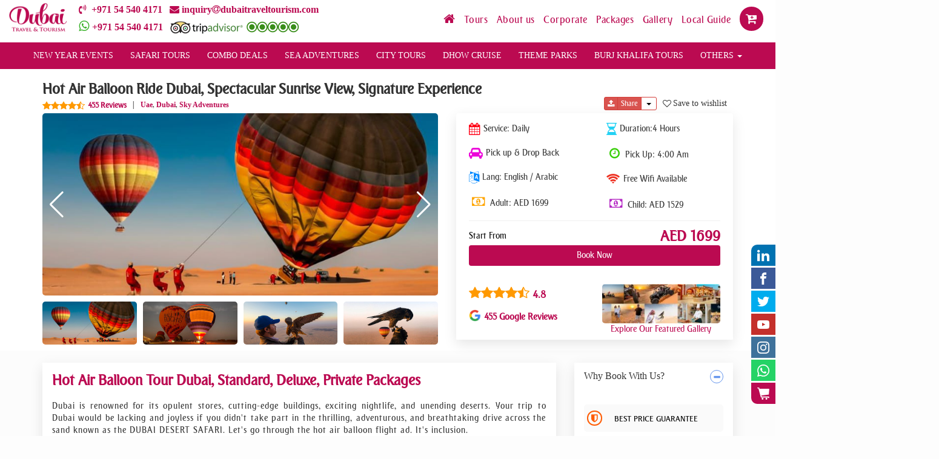

--- FILE ---
content_type: text/html; charset=UTF-8
request_url: https://www.dubaitraveltourism.com/hot-air-balloon-tour-falcon-stawf
body_size: 50228
content:
<!DOCTYPE html>
<html lang="en" xmlns="http://www.w3.org/1999/xhtml">
<head>
    <meta http-equiv="Content-Type" content="text/html; charset=utf-8" />
    <meta http-equiv="X-UA-Compatible" content="IE=edge" />
    <meta http-equiv="Content-Type" content="text/html; charset=gb18030" />
    <meta name="viewport" content="width=device-width, initial-scale=1.0" />
    <link rel="canonical" href="https://www.dubaitraveltourism.com/hot-air-balloon-tour-falcon-stawf">

    <!--<script data-ad-client="ca-pub-6280205289491012"  src="https://pagead2.googlesyndication.com/pagead/js/adsbygoogle.js"></script>-->
    <script>
        /*Lazy Load Images*/
        document.addEventListener("DOMContentLoaded", function() {
            var lazyImages = [].slice.call(document.querySelectorAll("img.lazy"));
        
            if ("IntersectionObserver" in window) {
                let lazyImageObserver = new IntersectionObserver(function(entries, observer) {
                    entries.forEach(function(entry) {
                        if (entry.isIntersecting) {
                            let lazyImage = entry.target;
                            lazyImage.src = lazyImage.dataset.src;
                            lazyImage.srcset = lazyImage.dataset.srcset;
                            lazyImage.classList.remove("lazy");
                            lazyImageObserver.unobserve(lazyImage);
                        }
                    });
                });
        
                lazyImages.forEach(function(lazyImage) {
                    lazyImageObserver.observe(lazyImage);
                });
            } else {
                // Possibly fall back to a more compatible method here
            }
        });
        
        
        
        
        
    </script>
    
     <script src="https://www.google.com/recaptcha/api.js?render='6LeVZ-MqAAAAAO-pmxJArvKvNsH3n7m7aRLgD3H5'"></script>	


            
        
        
    
    <!-- SEO Ultimate -->
    <title>Group Balloon Tour with Falcon Show & Gourmet Breakfast</title>
    <meta name="keywords" content=" Hot air balloon tour, Dubai hot air balloon tour, Dubai ballooning, early morning balloon tour, Balloon tour with falcon show, Private Hot air balloon dubai" />
    <meta name="description" content="Experience Hot Air Balloon Adventures & Rides in Dubai with family, friends & couple. One of the best things to do in Dubai, UAE - Book your Tour With Dubai Travel Tourism" />
    <meta name="robots" content="index,follow" />

	
		



		<!--SEO META-->
	<meta property="og:site_name" content="Dubai Travel Tourism" />
    <meta property="og:url" content="https://www.dubaitraveltourism.com/hot-air-balloon-tour-falcon-stawf"/>
    <meta property="og:description" content="Experience Hot Air Balloon Adventures & Rides in Dubai with family, friends & couple. One of the best things to do in Dubai, UAE - Book your Tour With Dubai Travel Tourism" />
    <meta property="og:title" content="Group Balloon Tour with Falcon Show & Gourmet Breakfast"/>
    <meta property="og:type" content="Group Balloon Tour with Falcon Show & Gourmet Breakfast" />
    <meta property="og:image" content="https://www.dubaitraveltourism.com/assets/images/tours/hot-air-balloon-tour-falcon-stawf1670861634-header.jpg" />
    <meta property="og:image:secure_url" content="https://www.dubaitraveltourism.com/assets/images/tours/hot-air-balloon-tour-falcon-stawf1670861634-header.jpg" />
    <meta property="og:image:type" content="image/jpg" />
    <!-- <meta property="og:image:width" content="268" />
    <meta property="og:image:height" content="285" /> -->
    <meta property="og:image:alt" content=" Hot air balloon tour, Dubai hot air balloon tour, Dubai ballooning, early morning balloon tour, Balloon tour with falcon show, Private Hot air balloon dubai" />
        <!--/SEO-->

    <!-- Open Graph data -->
    <!-- Favicons -->
    <link rel="shortcut icon" href="https://www.dubaitraveltourism.com/assets/images/favicon-3.png" type="image/x-icon" />
    <link rel="apple-touch-icon" type="image/x-icon" href="https://www.dubaitraveltourism.com/assets/images/favicon-3.png" />
    <link rel="apple-touch-icon" type="image/x-icon" sizes="72x72" href="https://www.dubaitraveltourism.com/assets/images/favicon-3.png" />
    <link rel="apple-touch-icon" type="image/x-icon" sizes="114x114" href="https://www.dubaitraveltourism.com/assets/images/favicon-3.png" />
    <!--  Default css   -->
    		 <link rel="stylesheet" href="https://cdn.jsdelivr.net/npm/swiper@9/swiper-bundle.min.css" />
		 <script src="https://cdn.jsdelivr.net/npm/swiper@9/swiper-element-bundle.min.js"></script>
		
    <link rel="stylesheet" href="https://www.dubaitraveltourism.com/assets/css/bootstrap.min.css" />
    <!--<link rel="stylesheet" href="https://www.dubaitraveltourism.com/assets/css/bootstrap-datepicker.min.css" />-->
    <link href="https://www.dubaitraveltourism.com/assets/css/font-awesome/css/font-awesome.min.css" rel="stylesheet" />
    <link rel="stylesheet" href="https://www.dubaitraveltourism.com/assets/css/mini.css?1770051283" />

   


        <!-- hero image preloader -->

        <link rel="preload" as="image"
        href="https://imagedelivery.net/SwMP4f7rTNZkFOn4O9xPmg/54b896de-2b15-49d9-47f9-df61643d8f00/width=1600"
        imagesrcset="
            https://imagedelivery.net/SwMP4f7rTNZkFOn4O9xPmg/54b896de-2b15-49d9-47f9-df61643d8f00/width=300 300w,
            https://imagedelivery.net/SwMP4f7rTNZkFOn4O9xPmg/54b896de-2b15-49d9-47f9-df61643d8f00/width=400 400w,
            https://imagedelivery.net/SwMP4f7rTNZkFOn4O9xPmg/54b896de-2b15-49d9-47f9-df61643d8f00/width=1000 1000w,
            https://imagedelivery.net/SwMP4f7rTNZkFOn4O9xPmg/54b896de-2b15-49d9-47f9-df61643d8f00/width=1600 1600w"
        imagesizes="(max-width: 480px) 334px, (max-width: 1024px) 1000px, 1600px">
    
    
    
                            <!--$zoopim = $this->My_model->select("*","zoopim");-->
    
    <script type="application/ld+json">
    {
    "@context": "http://schema.org/",
    "@type": "Organization",
    "url": "https://www.dubaitraveltourism.com/",
    "logo": "https://www.dubaitraveltourism.com/assets/images/logo.png",
    "name": "Dubai Travel Tourism",
      "contactPoint": {
        "@type": "ContactPoint",
        "telephone": "+971545404171",
        "contactType": "Customer service"
      }
    }
    }
    </script>
    <script>
        var base = 'https://www.dubaitraveltourism.com/';
    </script>
    
    <!-- Google tag (gtag.js) -->
    <!--<script async src="https://www.googletagmanager.com/gtag/js?id=G-5L7907GB4J"></script>-->
    <!--<script>-->
    <!--  window.dataLayer = window.dataLayer || [];-->
    <!--  function gtag(){dataLayer.push(arguments);}-->
    <!--  gtag('js', new Date());-->
    
    <!--  gtag('config', 'G-5L7907GB4J');-->
    <!--</script>-->
    
</head>
<body onload="myfunction()">
<div class="modal fade bs-example-modal-sm" id="confirm-delete-item" tabindex="-1" role="dialog" aria-labelledby="myModalLabel">
    <div class="modal-dialog modal-sm" role="document">
        <div class="modal-content  modal-sm">
            <div class="modal-header">
                <button type="button" class="close" data-dismiss="modal" aria-label="Close"><span aria-hidden="true">&times;</span></button>
                <span class="modal-title bold font-20" id="myModalLabel">Delete Confirmation</span>
            </div>
            <div class="modal-body text-center">
                <h4>Are You Sure You Want Delete ?</h4>
                <button class="btn btn-default bg-red effect white-color delete-cart-item-confirm">Yes Delete</button>
                <button class="btn btn-primary cancel-confirmation">Cancel</button>
                <input type="hidden" id="item-row-id" />
                <img id="delete_loader" class="display_none" src="https://www.dubaitraveltourism.com/assets/images/watermark.png" data-src="https://www.dubaitraveltourism.com/assets/images/widget-loader-lg.gif" width="50" height="25" alt="Dubai Travel Tourism" />
            </div>
        </div>
    </div>
</div>
<!-- change-category-alert -->
<div class="change-category-alert-show animated slideInRight">
    <div class="col-md-12">
        <b class="font-24 calibri"> <i class="fa fa-bell white-color"></i> Alert </b>
        <i class="fa fa-times my-float-right font-26 margin-top-5 pointer change-category-alert-hide"></i>
    </div>
    <div class="col-md-12"><br /></div>
    <div class="col-md-12">
        <p class="margin-bottom-0 calibri">
            Note: If you change the hotel category , So price will be change.
            Default Package hotel category already mentioned.
        </p>
    </div>
</div>
<!-- change-category-alert End -->
<!-- Flip box -->
<div class="newSideSocials hidden-sm hidden-xs">
    <div class="innerSocialItems nth-first soc-linkedin">
        <a href="https://www.linkedin.com/in/dubai-travel-tourism-225b96208/" target="_blank">
            <div class="d-flex align-items-center justify-content-center h-100"> 
                <svg xmlns="http://www.w3.org/2000/svg" width="20" height="20" shape-rendering="geometricPrecision" text-rendering="geometricPrecision" fill="white" image-rendering="optimizeQuality" fill-rule="evenodd" clip-rule="evenodd" viewBox="0 0 640 640"><path d="M228.582 205.715h126.462v64.832h1.83c17.611-31.595 60.675-64.832 124.892-64.832C615.303 205.715 640 288.818 640 396.926v220.219H508.116V421.93c0-46.536-.969-106.442-68.576-106.442-68.67 0-79.194 50.658-79.194 103.052v198.605H228.581v-411.43zM137.152 91.43c0 37.855-30.721 68.576-68.576 68.576-37.855 0-68.587-30.721-68.587-68.576 0-37.855 30.732-68.576 68.587-68.576 37.855 0 68.576 30.721 68.576 68.576zM-.011 205.715h137.163v411.43H-.011v-411.43z"/></svg>
            </div>
        </a>
    </div>
    <div class="innerSocialItems soc-facebook">
        <a href="https://www.facebook.com/dtttourism" target="_blank">
            <div class="d-flex align-items-center justify-content-center h-100"> 
                <svg xmlns="http://www.w3.org/2000/svg" width="20" height="20" shape-rendering="geometricPrecision" text-rendering="geometricPrecision" fill="white" image-rendering="optimizeQuality" fill-rule="evenodd" clip-rule="evenodd" viewBox="0 0 640 640"><path d="M380.001 120.001h99.993V0h-99.993c-77.186 0-139.986 62.8-139.986 139.986v60h-80.009V320h79.985v320h120.013V320h99.994l19.996-120.013h-119.99v-60.001c0-10.843 9.154-19.996 19.996-19.996v.012z"/></svg>
            </div>
        </a>
    </div>
    <div class="innerSocialItems soc-twitter">
        <a href="https://twitter.com/dubaitravltour" target="_blank">
            <div class="d-flex align-items-center justify-content-center h-100"> 
                <svg xmlns="http://www.w3.org/2000/svg" width="20" height="20" shape-rendering="geometricPrecision" text-rendering="geometricPrecision" fill="white" image-rendering="optimizeQuality" fill-rule="evenodd" clip-rule="evenodd" viewBox="0 0 640 640"><path d="M640.012 121.513c-23.528 10.524-48.875 17.516-75.343 20.634 27.118-16.24 47.858-41.977 57.756-72.615-25.347 14.988-53.516 25.985-83.363 31.866-24-25.5-58.087-41.35-95.848-41.35-72.508 0-131.21 58.736-131.21 131.198 0 10.228 1.134 20.232 3.355 29.882-109.1-5.528-205.821-57.757-270.57-137.222a131.423 131.423 0 0 0-17.764 66c0 45.497 23.102 85.738 58.347 109.207-21.508-.638-41.74-6.638-59.505-16.359v1.642c0 63.627 45.225 116.718 105.32 128.718-11.008 2.988-22.63 4.642-34.606 4.642-8.48 0-16.654-.874-24.78-2.35 16.783 52.11 65.233 90.095 122.612 91.205-44.989 35.245-101.493 56.233-163.09 56.233-10.63 0-20.988-.65-31.334-1.89 58.229 37.359 127.206 58.997 201.31 58.997 241.42 0 373.552-200.069 373.552-373.54 0-5.764-.13-11.35-.366-16.996 25.642-18.343 47.87-41.493 65.469-67.844l.059-.059z"/></svg>
            </div>
         </a>
    </div>
    <div class="innerSocialItems soc-youtube">
        <a href="https://www.youtube.com/@dubaitraveltourism" target="_blank">
            <div class="d-flex align-items-center justify-content-center h-100"> 
                <svg xmlns="http://www.w3.org/2000/svg" width="20" height="20" shape-rendering="geometricPrecision" text-rendering="geometricPrecision" fill="white" image-rendering="optimizeQuality" fill-rule="evenodd" clip-rule="evenodd" viewBox="0 0 640 640"><path d="M633.468 192.038s-6.248-44.115-25.477-63.485c-24.366-25.477-51.65-25.642-64.123-27.118-89.493-6.52-223.904-6.52-223.904-6.52h-.236s-134.352 0-223.893 6.52c-12.52 1.523-39.768 1.63-64.123 27.118-19.24 19.37-25.358 63.485-25.358 63.485S-.012 243.806-.012 295.681v48.509c0 51.768 6.366 103.643 6.366 103.643s6.248 44.114 25.358 63.52c24.355 25.477 56.363 24.65 70.655 27.367 51.237 4.89 217.644 6.366 217.644 6.366s134.529-.237 224.022-6.638c12.52-1.477 39.756-1.63 64.123-27.119 19.24-19.37 25.476-63.532 25.476-63.532S640 396.03 640 344.154v-48.508c-.13-51.769-6.497-103.643-6.497-103.643l-.035.035zm-379.8 211.007V223.173L426.56 313.41l-172.892 89.635z"/></svg>
            </div>
        </a>
    </div>
    <div class="innerSocialItems soc-instagram">
        <a href="https://www.instagram.com/dubaitravelstourism/" target="_blank">
            <div class="d-flex align-items-center justify-content-center h-100"> 
                <svg id="Layer_1" data-name="Layer 1" xmlns="http://www.w3.org/2000/svg" width="20" height="20" fill="white" viewBox="0 0 122.88 122.88"><path d="M61.45,0C44.76,0,42.66.07,36.11.37A45.08,45.08,0,0,0,21.2,3.23a29.86,29.86,0,0,0-10.88,7.08,30.26,30.26,0,0,0-7.1,10.88A44.92,44.92,0,0,0,.37,36.11C.08,42.66,0,44.75,0,61.44S.07,80.21.37,86.77a45.08,45.08,0,0,0,2.86,14.91,30.12,30.12,0,0,0,7.08,10.88,30.13,30.13,0,0,0,10.88,7.1,45.17,45.17,0,0,0,14.92,2.85c6.55.3,8.64.37,25.33.37s18.77-.07,25.33-.37a45.17,45.17,0,0,0,14.92-2.85,31.54,31.54,0,0,0,18-18,45.6,45.6,0,0,0,2.86-14.91c.29-6.55.37-8.64.37-25.33s-.08-18.78-.37-25.33a45.66,45.66,0,0,0-2.86-14.92,30.1,30.1,0,0,0-7.09-10.88,29.77,29.77,0,0,0-10.88-7.08A45.14,45.14,0,0,0,86.76.37C80.2.07,78.12,0,61.43,0ZM55.93,11.07h5.52c16.4,0,18.34.06,24.82.36a34,34,0,0,1,11.41,2.11,19,19,0,0,1,7.06,4.6,19.16,19.16,0,0,1,4.6,7.06,34,34,0,0,1,2.11,11.41c.3,6.47.36,8.42.36,24.82s-.06,18.34-.36,24.82a33.89,33.89,0,0,1-2.11,11.4A20.35,20.35,0,0,1,97.68,109.3a33.64,33.64,0,0,1-11.41,2.12c-6.47.3-8.42.36-24.82.36s-18.35-.06-24.83-.36a34,34,0,0,1-11.41-2.12,19,19,0,0,1-7.07-4.59,19,19,0,0,1-4.59-7.06,34,34,0,0,1-2.12-11.41c-.29-6.48-.35-8.42-.35-24.83s.06-18.34.35-24.82a33.7,33.7,0,0,1,2.12-11.41,19,19,0,0,1,4.59-7.06,19.12,19.12,0,0,1,7.07-4.6A34.22,34.22,0,0,1,36.62,11.4c5.67-.25,7.86-.33,19.31-.34Zm38.31,10.2a7.38,7.38,0,1,0,7.38,7.37,7.37,7.37,0,0,0-7.38-7.37ZM61.45,29.89A31.55,31.55,0,1,0,93,61.44,31.56,31.56,0,0,0,61.45,29.89Zm0,11.07A20.48,20.48,0,1,1,41,61.44,20.48,20.48,0,0,1,61.45,41Z"/></svg>
            </div>
        </a>
    </div>
    <div class="innerSocialItems soc-whatsapp">
        <a href="https://www.dubaitraveltourism.com/whatsapp" target="_blank">
            <div class="d-flex align-items-center justify-content-center h-100"> 
                <svg xmlns="http://www.w3.org/2000/svg" width="20" height="20" shape-rendering="geometricPrecision" fill="white" text-rendering="geometricPrecision" image-rendering="optimizeQuality" fill-rule="evenodd" clip-rule="evenodd" viewBox="0 0 640 640"><path d="M546.704 91.89C486.526 31.584 406.482-1.582 321.229-1.582 145.609-1.583 2.67 141.368 2.67 317.118c0 56.139 14.705 111.05 42.567 159.297L.001 641.595l168.959-44.34c46.595 25.382 99.013 38.835 152.222 38.835h.13C496.944 636.09 640 493.14 640 317.401c0-85.182-33.166-165.179-93.344-225.463l.047-.047zM321.323 582.315c-47.599 0-94.218-12.827-134.895-36.957l-9.697-5.788-100.265 26.257 26.776-97.726-6.272-10.04C70.312 415.965 56.4 367.244 56.4 317.13c0-146.082 118.832-264.96 265.066-264.96 70.713 0 137.328 27.65 187.302 77.622 49.996 50.127 77.493 116.588 77.493 187.42-.118 146.187-118.95 265.066-264.96 265.066l.024.036zM466.541 383.85c-7.913-4.028-47.115-23.233-54.39-25.89-7.276-2.658-12.58-4.028-17.977 4.027-5.268 7.914-20.587 25.89-25.252 31.265-4.666 5.28-9.284 6.035-17.197 2.008-7.914-4.028-33.674-12.426-64.064-39.568-23.634-21.095-39.662-47.221-44.328-55.134-4.665-7.914-.52-12.308 3.532-16.193 3.661-3.544 7.925-9.284 11.941-13.95 4.028-4.665 5.28-7.925 7.925-13.31 2.658-5.28 1.359-9.946-.637-13.95-2.008-4.015-17.977-43.217-24.485-59.185-6.39-15.603-13.063-13.43-17.965-13.701-4.665-.237-9.945-.237-15.2-.237-5.257 0-13.95 1.996-21.225 9.933-7.276 7.914-27.898 27.26-27.898 66.45 0 39.201 28.512 77.009 32.516 82.407 4.027 5.267 56.162 85.784 136.029 120.238 18.98 8.161 33.803 13.063 45.355 16.854 19.098 6.024 36.425 5.15 50.126 3.13 15.32-2.256 47.115-19.229 53.788-37.831 6.662-18.615 6.662-34.536 4.666-37.831-1.89-3.544-7.158-5.504-15.201-9.58l-.06.048z"/></svg>
            </div>
        </a>
    </div>
    <div class="innerSocialItems nth-last soc-cart">
        <a href="https://www.dubaitraveltourism.com/my-cart" target="_blank">
            <div class="d-flex align-items-center justify-content-center h-100"> 
                <?xml version="1.0" encoding="utf-8"?><svg version="1.1" id="Layer_1" xmlns="http://www.w3.org/2000/svg" width="20" height="20" fill="white" xmlns:xlink="http://www.w3.org/1999/xlink" x="0px" y="0px" viewBox="0 0 122.43 122.88" style="enable-background:new 0 0 122.43 122.88" xml:space="preserve"><style type="text/css">.st0{fill-rule:evenodd;clip-rule:evenodd;}</style><g><path class="st0" d="M22.63,12.6h93.3c6.1,0,5.77,2.47,5.24,8.77l-3.47,44.24c-0.59,7.05-0.09,5.34-7.56,6.41l-68.62,8.73 l3.63,10.53c29.77,0,44.16,0,73.91,0c1,3.74,2.36,9.83,3.36,14h-12.28l-1.18-4.26c-24.8,0-34.25,0-59.06,0 c-13.55-0.23-12.19,3.44-15.44-8.27L11.18,8.11H0V0h19.61C20.52,3.41,21.78,9.15,22.63,12.6L22.63,12.6z M53.69,103.92 c5.23,0,9.48,4.25,9.48,9.48c0,5.24-4.25,9.48-9.48,9.48c-5.24,0-9.48-4.24-9.48-9.48C44.21,108.17,48.45,103.92,53.69,103.92 L53.69,103.92z M92.79,103.92c5.23,0,9.48,4.25,9.48,9.48c0,5.24-4.25,9.48-9.48,9.48c-5.24,0-9.48-4.24-9.48-9.48 C83.31,108.17,87.56,103.92,92.79,103.92L92.79,103.92z"/></g></svg>
            </div>
        </a>
    </div>
</div>
<div class="flip d-none">
    <img src="https://www.dubaitraveltourism.com/assets/images/watermark.png" data-src="https://www.dubaitraveltourism.com/assets/images/trip_winner.png" width="190" height="126" alt="a" />
</div>
<div class="flip-contact d-none">
    <span class=""> <i class="fa fa-envelope red-color fa-1x padding-right-10"></i>  <span class="font-22 white-color new-font">| Contact Us Now</span> </span>
</div>
<div class="flip-call d-none">
    <span class=""> <i class="fa fa-phone-square red-color fa-1x padding-right-10"></i>  <span class="font-22 white-color new-font">| Call Us Now</span> </span>
</div>
<!---->
<div class="modal right fade booking-model-sidebar" id="myModalxs" tabindex="-1" role="dialog" aria-labelledby="myModalLabel">
</div><!-- modal -->
<!-- Sidbar tour details -->
<div class="tour-description animated bounceInRight">
    <div class="div-heading bg-red white-color padding-10"> <h3 class="margin-0"> <b class="ajax-title"> Tour Title </b> | <small class="white-color"> Duration: </small> <small class="duration white-color">   </small> <i class="fa fa-times-circle-o float-right white-color pointer cancel-des"></i> </h3></div>
    <div class="col-md-12 toper-space">
        <ul class="nav nav-tabs margin-top-10 des-nav" role="tablist">
            <li role="presentation" class="active"><a href="#tab1" role="tab" data-toggle="tab">Description</a></li>
            <li role="presentation"><a href="#tab2" role="tab" data-toggle="tab">Inclusions</a></li>
            <li role="presentation"><a href="#tab3" role="tab" data-toggle="tab">Timings</a></li>
            <li role="presentation"><a href="#tab4" role="tab" data-toggle="tab">Useful Info</a></li>
            <!--            <li role="presentation"><a href="#tab5" role="tab" data-toggle="tab">Options</a></li>-->
            <!--            <li role="presentation"><a href="#tab6" role="tab" data-toggle="tab">Terms & Conditions</a></li>-->
        </ul>
    </div>
    <div class="col-md-12 space-top-50">
        <div class="tab-content my-wid">
            <div role="tabpanel" class="tab-pane active" id="tab1">
                <span class="red-color bold font-16">Description</span>
                <div class="tour-description-x">
                </div>
                <div class="clearfix"></div>
                <div><hr /></div>
                <span class="red-color bold font-16">Inclusions</span>
                <div class="tour-inclusion-x">
                </div>
                <div class="clearfix"></div>
                <div><hr /></div>
                <b class="red-color bold font-16">Additional Information</b>
                <div class="additional-info-x">
                </div>
                <div class="clearfix"></div>
                <div><hr /></div>
                <b class="red-color bold font-16">Important Information</b>
                <div class="col-md-12"><br /></div>
                <ul class="list-ok" type="none">
                    <li class="font-12">Once you fill out our form online and do the needful you will receive a confirmation on your screens immediately.</li>
                    <li class="font-12">You will also receive an email confirmation from our booking team confirming the details of your trip.</li>
                    <li class="font-12">There would be a follow via phone call (on International Number) before the trips due date, you will also receive text messages via WHATS APP on the developments leading to your visit to the Arabian Deserts. </li>
                </ul>
                <div class="clearfix"></div>
                <div><hr/></div><div class="tour-timing">
                    <span class="red-color bold font-16"> Timings </span>
                    <div><br></div>
                    <tableclass="table table-responsive table-bordered">
                        <thead>
                        <tr>
                            <th class="red-color"> Duration </th><th class="red-color"> Departure Point </th>
                            <th class="red-color"> Pick up Time </th>
                            <th class="red-color"> Pick up & Drop off </th>
                        </tr>
                        </thead>
                        <tbody>
                        <tr>
                            <td class="tour-duration-x">  </td>
                            <td> Hotel / Apartment </td>
                            <td class="tour-pick-up-x">  </td>
                            <td> Yes </td>
                        </tr>
                        </tbody>
                    </table>
                </div>
            </div>
            <div role="tabpanel" id="tab2" class="tab-pane">
                <span class="red-color bold font-20">Inclusions</span><div class="col-md-12 tour-inclusion-x">

                </div>
            </div>
            <div role="tabpanel" id="tab3" class="tab-pane">
                <span class="red-color bold font-20">Timings</span>
                <div class="tour-timing">
                    <table class="table table-responsive table-border">
                        <thead>
                        <tr>
                            <th> Duration </th>
                            <th> Departure Point </th>
                            <th> Pick up Time </th>
                            <th> Pick up & Drop off</th>
                        </tr>
                        </thead>
                        <tbody>
                        <tr>
                            <td class="tour-duration-x">  </td>
                            <td> Hotel / Apartment </td>
                            <td class="tour-pick-up-x">  </td>
                            <td> Yes </td>
                        </tr>
                        </tbody>
                    </table>
                </div>
            </div>
            <div role="tabpanel" id="tab4" class="tab-pane">
                <span class="red-color bold font-20"> Additional Info: </span>
                <div class="col-md-12 additional-info-x">

                </div>
            </div>
        </div>
    </div>
</div>
<!--<li class="flip-now flip-three"> </li>-->
<div class="call-popup animated bounceInRight">
    <div class="bg-red white-color padding-10">
        <div class="clearfix"></div>
        <h3> <i class="fa fa-volume-control-phone white-color"></i> <b class="ajax-title">Fast Booking | Call us Now </b> <i class="fa fa-times-circle-o float-right white-color pointer cancel-des"></i> <div class="clearfix"></div> </h3>
        <div class="clearfix"></div>
        <div class="col-md-12 margin-top-18 text-left">
            <span class="red-color bold font-20"> Urgent Booking </span>
            <br>
            <ul type="none" class="padding-0">
                <li class="bg-dark padding-5 font-20 margin-bottom-14"> <i class="fa fa-volume-control-phone padding-5 bg-dark white-color"></i>  +971 4 2724 567</li>
                <li class="bg-dark padding-5 font-20 margin-bottom-14"> <i class="fa fa-skype padding-5 bg-dark white-color"></i>  dubaitraveltourism</li>
                <li class="bg-dark padding-5 font-20 margin-bottom-14"> <i class="fa fa-whatsapp padding-5 bg-dark white-color"></i> +971 54 540 4171 </li>
            </ul>
            <br>
            <span class="red-color bold font-20"> Email Us On </span>
            <ul type="none" class="padding-0">
                <li class="bg-dark padding-5 font-20 margin-bottom-14"> <i class="fa fa-envelope-open padding-5 bg-dark white-color"></i>  inquiry<i class="fa fa-at color-white"></i>dubaitraveltourism.com</li>
            </ul>
            <br>
            <span class="red-color bold font-20"> Reach US </span>
            <ul type="none" class="padding-0">
                <li class="bg-dark padding-5 font-20 margin-bottom-14"> <i class="fa fa-map padding-5 bg-dark white-color"></i> Office 101 B, Alphamed Building, Near Abuhail Center, Abuhail Deira Dubai (UAE).  </li>
            </ul>
        </div>
    </div>
</div>
<!-- Flip box End -->
<div class="hidden-xs contact-popup all-pop link-flip-two">
    <div class="col-md-12">
        <form action="https://www.dubaitraveltourism.com/contact/contact_inquiry" class="modal-form" method="post"><input type="hidden" name="csrf_test_name" value="b9ebc9340ee901fcac4b5b6be2031a58">
            <span class="bold font-26">Let's Talk!   <i class="fa fa-times-circle-o cancel red-color pointer float-right"></i> </span>
            <div class="row">
                <div class="col-sm-6">
                    <div class="form-group">
                        <label>First Name</label>
                        <input type="text" class="form-control f_name string-val"  name="f_name" placeholder="Enter your First Name" required />
                    </div>
                </div>
                <div class="col-sm-6">
                    <div class="form-group">
                        <label>Last Name</label>
                        <input type="text" class="form-control string-val l_name" name="l_name" placeholder="Enter Your Last Name" required />
                    </div>
                </div>
                <div class="col-sm-6">
                    <div class="form-group">
                        <label>Email</label>
                        <input type="text" class="form-control email" name="contact_email" placeholder="Enter Your Email" required />
                    </div>
                </div>
                <div class="col-sm-6">
                    <div class="form-group">
                        <label form="phone">Phone</label>
                        <div class="clearfix"></div>
                        <input class="form-control phone" type="tel" name="contact_phone" required />
                    </div>
                </div>
            </div>
            <div class="form-group">
                <label></label>
                <textarea class="form-control" name="contact_msg" placeholder="Your Comment" rows="3"></textarea>
            </div>
            <div class="form-group text-center">
                <button type="submit" class="thm-btn">Submit</button>
                <button type="button" class="thm-btn cancel-flip">Cancel</button>
            </div>
            <div class="col-md-12"><br /></div>
        </form>
    </div>
</div>
<!-- trip advisor -->
<div class="hidden-xs advisor-popup all-pop">
    <div class="col-md-12">
        <h3 class="margin-0 padding-top-12"> <img src="https://www.dubaitraveltourism.com/assets/images/watermark.png" data-src="https://www.dubaitraveltourism.com/assets/images/logo.png" width="60" height="30" alt="logo.png"> <b class="float-right red-color"> Dubai Travel & Tourism <i class="fa fa-times-circle-o cancel red-color pointer"></i> </b></h3>
    </div>
    <div class="col-md-12"><hr></div>
    <div class="col-md-12">
        <div class="col-md-10 col-md-offset-1">
            <div class="row">
                <div class="col-md-12 text-center font-18 bold calibri">
                    <span class="margin-0 bold font-20">Best Rated Tour Operator on
                        Trip Advisor with 500 + online Reviews
                    </span>
                </div>
                <div class="col-md-12"><hr></div>
                <div class="col-md-12 text-center">
<a href="https://www.tripadvisor.com/Attraction_Review-g295424-d15519792-Reviews-Dubai_Travel_Tourism-Dubai_Emirate_of_Dubai.html" target="blank">
                    <img src="https://www.dubaitraveltourism.com/assets/images/watermark.png" data-src="https://www.dubaitraveltourism.com/assets/images/tripadvisor_img.png" width="462" height="95" alt="tripadvisor_img.png" width=""></a>
                </div><div class="col-md-12 calibri font-16 text-center bold">
                    Dubai Travels & Tours More Than 500 Reviews#09of 100 Tours & Activities in Dubai
                </div>
                <div class="col-sm-4 text-center">
                    <h3>
                        <span class="font-38 float-left"> 500 </span><small class="red-color font-14 float-left padding-5"> Total <br> Reviews</small>
                        <div class="clearfix"></div>
                    </h3></div>
                <div class="col-sm-4 text-center">
                    <h3>
                        <span class="font-38 float-left"> 09 </span>
                        <small class="red-color font-14 float-left padding-5"> of 100 Tours & <br> Activities in Dubai</small><div class="clearfix"></div>
                    </h3>
                </div>
                <div class="col-sm-4 text-center">
                    <h3>
                        <span class="font-38 float-left">
                        </span>
                        <small class="red-color font-14 float-left padding-5">
                            <i class="fa fa-star"></i>
                            <i class="fa fa-star"></i>
                            <i class="fa fa-star"></i><i class="fa fa-star"></i><i class="fa fa-star-o"></i><br>Trip  Advisor Rating</small>
                        <div class="clearfix"></div>
                    </h3>
                </div>
                <div class="col-md-12"><br /></div>
            </div>
        </div>
    </div>
</div>
<div class="clearfix"></div>
<!--  Header start here  -->
<header class="sticky" style="z-index: 1111;" id="https://www.dubaitraveltourism.com/">
    <div class="top-social relative">
        <!--<div class="urgent-phone red-color">
            <b class="font-18 calibri">
                <i class="fa fa-volume-control-phone"></i><a class="red-color font-18 calibri" href="tel:+971588946677" target="_blank"> &nbsp;+971 50 3217 564</a>  &nbsp; <small class="calibri"><a class="red-color font-18 calibri" href="mailto:inquiry@dubaitraveltourism.com"><i class="fa fa-envelope"></i> inquiry<i class="fa fa-at"></i>dubaitraveltourism.com</a></small> <br> <a href="https://www.dubaitraveltourism.com/whatsapp" <i class="fa fa-whatsapp whatsapp"></i> <b class="red-color font-18 calibri">+971 58 2121 573</b></a> &nbsp; 
                <a href="https://www.tripadvisor.com/Attraction_Review-g295424-d15519792-Reviews-Dubai_Travel_Tourism-Dubai_Emirate_of_Dubai.html" rel="noopener" target="_blank"><img src="https://www.dubaitraveltourism.com/assets/images/TripAdvisor-logo.png" width="120px" height="37px" alt="Dubai Travel Tourism Reviews on Tripadviser"> <img src="https://www.dubaitraveltourism.com/assets/images/tripadvisor_five_rating.png" width="90px" height="22px" alt="Five Star Rating on Tripadvisor"></a>
            </b>
        </div>-->
        <div class="col-md-12 padding-0 margin-bottom-5 hidden">
            <div class="col-sm-1 col-md-1 hidden-xs">
                <a class="hidden-xs" href="https://www.dubaitraveltourism.com/"> <img width="95" height="51" src="https://www.dubaitraveltourism.com/assets/images/logo.png" class="logo animated infinite pulse" alt="logo.png"> </a>
            </div>
            <div class="col-md-6 col-sm-6 urgent-phone red-color">
                <b class="font-16 calibri">
                    <i class="fa fa-volume-control-phone"></i><a class="red-color font-16 calibri" href="tel:+971545404171 " target="_blank"> &nbsp;+971 54 540 4171</a>  &nbsp; <small class="calibri"><a class="red-color font-16 calibri" href="/cdn-cgi/l/email-protection#543d3a25213d262d14302136353d202635223138203b21263d27397a373b39"><i class="fa fa-envelope"></i> inquiry<i class="fa fa-at"></i>dubaitraveltourism.com</a></small> <br> <a href="https://www.dubaitraveltourism.com/whatsapp" <i class="fa fa-whatsapp whatsapp"></i> <b class="red-color font-16 calibri">+971 54 540 4171</b></a> &nbsp; 
                    <a href="https://www.tripadvisor.com/Attraction_Review-g295424-d15519792-Reviews-Dubai_Travel_Tourism-Dubai_Emirate_of_Dubai.html" rel="noopener" target="_blank"><img src="https://www.dubaitraveltourism.com/assets/images/TripAdvisor-logo.png" width="120px" height="37px" alt="Dubai Travel Tourism Reviews on Tripadviser"> <img src="https://www.dubaitraveltourism.com/assets/images/tripadvisor_five_rating.png" width="90px" height="22px" alt="Five Star Rating on Tripadvisor"></a>
                </b>
				<!--<a href="https://www.dubaitraveltourism.com/combo-deals-with-best-price/img-combo-deals">-->
				<!--    <img class="header-special-image hidden-md hidden-sm hidden-xs lazy" width="150" height="60px" srcset="https://d1i3enf1i5tb1f.cloudfront.net/assets/gif/IMG-World-Combo-Deals.gif" src="https://d1i3enf1i5tb1f.cloudfront.net/assets/gif/IMG-World-Combo-Deals.gif" alt="Best deals in dubai">-->
				<!--</a>-->
            </div>
            <div class="visible-xs red-color margin-top-5 padding-left-5 padding-right-5">
                <a href="https://www.dubaitraveltourism.com/"><img width="95" height="51" src="https://www.dubaitraveltourism.com/assets/images/logo.png" class="logo margin-bottom-5 animated infinite pulse" alt="logo.png"></a>
                <!--<span class="pull-right margin-top-10 text-right">
                    inquiry<i class="fa fa-at"></i>dubaitraveltourism.com<br>
                    <b class="font-18">
                        <a href="tel:+971 58 2121 573" class="red-color font-18 calibri">
                            <i class="fa fa-volume-control-phone"></i> +971 58 2121 573
                        </a>
                    </b>
                </span>-->

				<!-- email and phone on mobile -->
                <div class="pull-right red-color text-right margin-top-5">
                    <a class="red-color" href="/cdn-cgi/l/email-protection#1f76716e6a766d665f7b6a7d7e766b6d7e697a736b706a6d766c72317c7072">inquiry<i class="fa fa-at"></i>dubaitraveltourism.com <br></a>
                    <b class="font-18 letter-spacing">
                        <i class="fa fa-volume-control-phone"></i> <a class="red-color" href="tel:+971545404171">+971 54 540 4171</a>
                        <!--<a class="whatsapp" href="https://www.dubaitraveltourism.com/whatsapp" target="_blank"> <i class="fa fa-whatsapp"></i></a>-->
                    </b>
                </div>


            </div>
            <div class="col-md-5 col-sm-7 media-center-xs relative" style="float:right;">
             <!--<a href="https://www.dubaitraveltourism.com/"> <i class="fa fa-home red-color" id="homy"></i> </a>-->
                <ul class="right-side-menu-len hidden-xs">
                    <li> <a target="_blank" href="https://www.dubaitraveltourism.com/"> <i class="fa fa-home red-color" Style="font-size:20px;"></i> </a> </li>
                    <li> <a target="_blank" href="https://www.dubaitraveltourism.com/things-to-do-in-dubai"> Tours </a>  </li>
                    <li class="hidden-xs"> <a href="https://www.dubaitraveltourism.com/about-us"> About us </a>  </li>
                    <li class="hidden-xs"> <a href="https://www.dubaitraveltourism.com/corporate"> Corporate </a>  </li>
                    <li class="hidden-lg hidden-md hidden-sm"> <a href="https://www.dubaitraveltourism.com/packages"> Packages </a>  </li>
                    <!--<li class="hidden-md hidden-xs"> <a href="https://blog.dubaitraveltourism.com/"> Blog </a></li>-->
                    <li class="hidden-sm hidden-xs"> <a href="https://www.dubaitraveltourism.com/packages"> Packages </a>  </li>
                     <li class="hidden-sm hidden-xs"> <a target="_blank" href="https://gallery.dubaitraveltourism.com/"> Gallery </a>  </li> 
                     <!--<li class="hidden-sm hidden-xs"> <a href="https://www.dubaitraveltourism.com/local-guide"> Local Guide </a>  </li> -->
                     <li class="hidden-lg hidden-md hidden-sm"> <a  target="_blank" href="https://blog.dubaitraveltourism.com/"> Blogs </a>  </li> 
                    <!-- <li class="hidden-md hidden-sm hidden-xs"> <a href="https://www.dubaitraveltourism.com/contact-us"> Contact us </a>  </li> -->
                    <li id="cart-totl">  <a href="https://www.dubaitraveltourism.com/my-cart"> <i class="fa fa-cart-plus cart-plus-side-bar2 theme-color"> </i></a>  </li>                </ul>
            </div>
        </div>
        <!-- New Menu -->
        <div class="col-md-12">
            <div class="d-flex w-100 justify-content-between">
                <div class="flex-shrink-0 hidden-xs">
                    <a href="https://www.dubaitraveltourism.com/"> <img width="85" height="47" src="https://www.dubaitraveltourism.com/assets/images/logo.png" class="logo animated infinite pulse" alt="logo.png"> </a>
                </div>
                <div class="visible-xs flex-grow-1 red-color  mbt">
                    <a href="https://www.dubaitraveltourism.com/"><img width="95" height="51" src="https://www.dubaitraveltourism.com/assets/images/logo.png" class="logo margin-bottom-5 animated infinite pulse" alt="logo.png"></a>
                    <!--<span class="pull-right margin-top-10 text-right">
                        inquiry<i class="fa fa-at"></i>dubaitraveltourism.com<br>
                        <b class="font-18">
                            <a href="tel:+971 58 2121 573" class="red-color font-18 calibri">
                                <i class="fa fa-volume-control-phone"></i> +971 58 2121 573
                            </a>
                        </b>
                    </span>-->

				</div>
				<!-- gif on header -->

                <div class="flex-grow-1 red-color ms-lg-3 d-flex">
                    <b class="font-16 calibri hidden-sm hidden-xs">
                    <i class="fa fa-volume-control-phone"></i><a class="red-color font-16 calibri" href="tel:+971545404171 " target="_blank"> &nbsp;+971 54 540 4171</a>  &nbsp; <small class="calibri"><a class="red-color font-16 calibri" href="/cdn-cgi/l/email-protection#583136292d312a21183c2d3a39312c2a392e3d342c372d2a312b35763b3735"><i class="fa fa-envelope"></i> inquiry<i class="fa fa-at"></i>dubaitraveltourism.com</a></small> <br> <a href="https://www.dubaitraveltourism.com/whatsapp" <i class="fa fa-whatsapp whatsapp"></i> <b class="red-color font-16 calibri">+971 54 540 4171</b></a> &nbsp; 
                    <a href="https://www.tripadvisor.com/Attraction_Review-g295424-d15519792-Reviews-Dubai_Travel_Tourism-Dubai_Emirate_of_Dubai.html" rel="noopener" target="_blank"><img src="https://www.dubaitraveltourism.com/assets/images/TripAdvisor-logo.png" width="120px" height="37px" alt="Dubai Travel Tourism Reviews on Tripadviser"> <img src="https://www.dubaitraveltourism.com/assets/images/tripadvisor_five_rating.png" width="90px" height="22px" alt="Five Star Rating on Tripadvisor"></a>
                    </b>
    				<!--<a target="_blank" class="header-image-container" href="https://www.dubaitraveltourism.com/new-year-party-dubai">-->
    					<!-- <img class="header-special-image hidden-md hidden-sm hidden-xs" width="150" height="60px" srcset="https://d1i3enf1i5tb1f.cloudfront.net/assets/gif/IMG-World-Combo-Deals.gif" src="https://d1i3enf1i5tb1f.cloudfront.net/assets/gif/IMG-World-Combo-Deals.gif" alt="super saver deals in dubai"> -->

						<!--<img style="border-radius: 5px;" class="header-special-image" width="150" height="60px" srcset="https://imagedelivery.net/SwMP4f7rTNZkFOn4O9xPmg/30b59f59-aa3f-4deb-8e92-6224dca46300/public" src="https://imagedelivery.net/SwMP4f7rTNZkFOn4O9xPmg/30b59f59-aa3f-4deb-8e92-6224dca46300/public" alt="super saver deals in dubai">-->

						<!--<img style="border-radius: 5px;" class="header-special-image" width="120" height="60px"-->
						<!--srcset="https://imagedelivery.net/SwMP4f7rTNZkFOn4O9xPmg/6d7c0c86-06fa-4296-6a6b-1bf5f01c2d00/public" -->
						<!--src="https://imagedelivery.net/SwMP4f7rTNZkFOn4O9xPmg/6d7c0c86-06fa-4296-6a6b-1bf5f01c2d00/public" -->
						<!--alt="super saver deals in dubai">-->
					<!--</a>-->
                </div>

				<!-- email and phone on mobile -->
				<div class="pull-right red-color text-right margin-top-5 hidden-md hidden-lg">
                        <a class="red-color" href="/cdn-cgi/l/email-protection#147d7a65617d666d54706176757d606675627178607b61667d67793a777b79">inquiry<i class="fa fa-at"></i>dubaitraveltourism.com <br></a>
                        <b class="font-18 letter-spacing">
                            <i class="fa fa-volume-control-phone"></i> <a class="red-color" href="tel:+971545404171">+971 54 540 4171</a>
                            <!--<a class="whatsapp" href="https://www.dubaitraveltourism.com/whatsapp" target="_blank"> <i class="fa fa-whatsapp"></i></a>-->
                        </b>
				</div>


                <div class="flex-shrink-0 sm-grow-1 hidden-xs">
                    <ul class="right-side-menu-len right-side-menu-leFT hidden-xs">
                        <li> <a target="_blank" href="https://www.dubaitraveltourism.com/"> <i class="fa fa-home red-color" Style="font-size:20px;"></i> </a> </li>
                        <li> <a target="_blank" href="https://www.dubaitraveltourism.com/things-to-do-in-dubai"> Tours </a>  </li>
                        <li class="hidden-xs"> <a href="https://www.dubaitraveltourism.com/about-us"> About us </a>  </li>
                        <li class="hidden-xs"> <a href="https://www.dubaitraveltourism.com/corporate"> Corporate </a>  </li>
                        <li class="hidden-lg hidden-md hidden-sm"> <a href="https://www.dubaitraveltourism.com/packages"> Packages </a>  </li>
                        <!--<li class="hidden-md hidden-xs"> <a href="https://blog.dubaitraveltourism.com/"> Blog </a></li>-->
                        <li class="hidden-sm hidden-xs hidden-md "> <a href="https://www.dubaitraveltourism.com/packages"> Packages </a>  </li>
                        <li class="hidden-sm hidden-xs hidden-md"> <a href="https://gallery.dubaitraveltourism.com/" target="_blank"> Gallery </a>  </li> 
                        <li class="hidden-sm hidden-xs hidden-md"> <a href="https://www.dubaitraveltourism.com/local-guide"> Local Guide </a>  </li> 
                        <!--<li class="hidden-sm hidden-xs hidden-on-lg"> <a  target="_blank"href="https://blog.dubaitraveltourism.com/"> Blogs </a>  </li> -->
                        <!-- <li class="hidden-md hidden-sm hidden-xs"> <a href="https://www.dubaitraveltourism.com/contact-us"> Contact us </a>  </li> -->
                        <li id="cart-totl">  <a href="https://www.dubaitraveltourism.com/my-cart"> <i class="fa fa-cart-plus cart-plus-side-bar2 theme-color"> </i></a>  </li>
                                        </ul>
                </div>
            </div>
        </div> 
        <!-- End new menu -->
    </div>
    <div class="clearfix"></div>
    <div class="main-navigation">
        <div class="w-100">
            <div class="col-md-2 padding-0-xs visible-xs">
                <a class="hidden-xs" href="https://www.dubaitraveltourism.com/"> <img width="95" height="51" src="https://www.dubaitraveltourism.com/assets/images/logo.png" class="logo animated infinite pulse" alt="logo.png"> </a>
                <ul class="right-side-menu-len">
                    <li><a class="white-color" target="_blank"  href="https://www.dubaitraveltourism.com/desert-safari-tours">Desert Safari</a></li>
                    <li class="hidden-xs"><a class="white-color" target="_blank"  href="https://www.dubaitraveltourism.com/combo-deals-with-best-price">Combo Deals</a></li>
                    <li class="hidden-sm hidden-md hidden-lg hidden-xl"><a class="white-color" target="_blank"  href="https://www.dubaitraveltourism.com/new-year-party-dubai">New Year Eve</a></li>
                    <li><a class="white-color" target="_blank"  href="https://www.dubaitraveltourism.com/things-to-do-in-dubai">Tours & Activities</a></li>
                    
                    <!--<li><a class="white-color" target="_blank"  href="https://www.dubaitraveltourism.com/new-year-party-with-dtt">New Year</a></li>-->
                    <!--<li><a class="white-color wordChange" target="_blank" href="https://www.dubaitraveltourism.com/things-to-do-in-dubai"> All Activities</a></li>-->
                    <li><a class="white-color" target="_blank" rel="noreferrer" href="https://www.tripadvisor.com/Attraction_Review-g295424-d15519792-Reviews-Dubai_Travel_Tourism-Dubai_Emirate_of_Dubai.html"> <i class="fa fa-tripadvisor"></i>.</a></li>
                    <li id="cart-totl1">  <a href="https://www.dubaitraveltourism.com/my-cart"> <i class="fa fa-cart-plus cart-plus-side-bar2 theme-color"> </i></a>  </li>
                </ul>

                <button type="button" class="navbar-toggle my-toggle margin-0" title="Show Menu">
                    <span class="sr-only">Toggle navigation</span>
                    <i class="fa fa-align-justify white-color"></i>
                </button>

            </div>
                        <div class="clearfix"></div>
            <!-- Navigation -->
            <div class="col-sm-12 col-md-12 text-center">
                <ul class="main-nav margin-0">
					
                    <li class="main-li hidden-xs"> <a href="https://www.dubaitraveltourism.com/new-year-party-dubai"> NEW YEAR EVENTS </a></li>
                    <li class="main-li"> <a href="https://www.dubaitraveltourism.com/desert-safari-tours"> SAFARI TOURS </a></li>
                    <li class="main-li"> <a href="https://www.dubaitraveltourism.com/combo-deals-with-best-price"> COMBO DEALS </a></li>
                    <li class="main-li hidden-md hidden-sm"> <a href="https://www.dubaitraveltourism.com/sea-adventures"> SEA ADVENTURES </a></li>
                    <li class="main-li"> <a href="https://www.dubaitraveltourism.com/sightseeing-tours-dubai-packages"> CITY TOURS </a></li>
                    <li class="main-li"> <a href="https://www.dubaitraveltourism.com/dhow-cruise-dubai-packages"> DHOW CRUISE </a></li>
                    <li class="main-li hidden-sm"> <a href="https://www.dubaitraveltourism.com/dubai-theme-parks"> THEME PARKS </a></li>
					<li class="main-li hidden-sm"> <a href="https://www.dubaitraveltourism.com/burj-khalifa-tours"> Burj Khalifa Tours </a></li>
                    <!--<li class="main-li"> <a href="https://www.dubaitraveltourism.com/dubai-water-parks"> WATER PARKS </a></li>-->
                    <!--<li class="main-li"> <a href="https://www.dubaitraveltourism.com/luxury-tour-dtt-signature"> LUXURY DINING </a></li>-->
                    <!--<li class="main-li"> <a href="https://www.dubaitraveltourism.com/sky-adventures-fly-in-the-sky"> SKY ADVENTURES </a></li>-->
                    
                    <!--<li class="main-li hidden-md hidden-sm"> <a href="https://www.dubaitraveltourism.com/burj-khalifa-tours"> Burj Khalifa Tours </a></li>-->
                    <!--<li class="main-li hidden-md hidden-sm"> <a href="https://www.dubaitraveltourism.com/burj-khalifa-tours"> BURJ KHALIFA </a></li>-->

                    
                          <li class="main-li2" style="margin-bottom:5px!important"><a style="background-color: #bb0a51!important; color:white!important" href="https://www.dubaitraveltourism.com/dubai-water-parks"> WATER PARKS </a></li>
                          <li class="main-li2" style="margin-bottom:5px!important"><a style="background-color: #bb0a51!important; color:white!important" href="https://www.dubaitraveltourism.com/luxury-tour-dtt-signature"> LUXURY DINING </a></li>
                          <li class="main-li2" style="margin-bottom:5px!important"><a style="background-color: #bb0a51!important; color:white!important" href="https://www.dubaitraveltourism.com/sky-adventures-fly-in-the-sky"> SKY ADVENTURES </a></li> 
                          <li class="main-li2" style="margin-bottom:5px!important"><a style="background-color: #bb0a51!important; color:white!important" href="https://www.dubaitraveltourism.com/yachts-cruising"> Yacht Cruising </a></li>
                    
                    <li class="main-li dropdown main-li3">
                        <a class="dropdown-toggle" style="background-color: #bb0a51!important; color:white!important" data-toggle="dropdown" href="#">Others
                        <span class="caret"></span></a>
                        <ul class="dropdown-menu">
                          <li style="margin-bottom:5px!important"><a style="background-color: #bb0a51!important; color:white!important" href="https://www.dubaitraveltourism.com/dubai-water-parks"> WATER PARKS </a></li>
                          <li style="margin-bottom:5px!important"><a style="background-color: #bb0a51!important; color:white!important" href="https://www.dubaitraveltourism.com/luxury-tour-dtt-signature"> LUXURY DINING </a></li>
                          <li style="margin-bottom:5px!important"><a style="background-color: #bb0a51!important; color:white!important" href="https://www.dubaitraveltourism.com/sky-adventures-fly-in-the-sky"> SKY ADVENTURES </a></li> 
                          <li style="margin-bottom:5px!important"><a style="background-color: #bb0a51!important; color:white!important" href="https://www.dubaitraveltourism.com/yachts-cruising"> Yacht Cruising </a></li>
						  
						</ul>
                    </li>
                    
                    <!--<li class="main-li hidden-md hidden-sm"> <a href="https://www.dubaitraveltourism.com/one-stop-travel-solution"> COMBO DEALS </a></li>-->
                    <li class="main-li visible-xs"> <a href="https://www.dubaitraveltourism.com/packages"> Packages </a>  </li><li class="main-li visible-xs"> <a href="https://www.dubaitraveltourism.com/about-us"> About us </a>  </li>
                    <li class="main-li visible-xs"> <a href="https://blog.dubaitraveltourism.com/"> Blog </a>  </li>
                    <li class="main-li visible-xs"> <a href="https://www.dubaitraveltourism.com/contact-us"> Contact us </a>  </li></ul>
            </div>
        </div>
    </div>
</header>
<div class="clearfix"></div>
<!-- Header Close here -->
<style>
	/*.header-bg-6{background-repeat: no-repeat; background-size: cover; background-image: url("./assets/images/tours/hot-air-balloon-tour-falcon-stawf1670861634-header.jpg");!important;}*/
	.imagesize {
		width: 60px;
	}

	/*loader css*/

	.loader {
		width: 100px;
		height: 100px;
		border-radius: 100%;
		position: relative;
		margin: 0 auto;
	}

	/* LOADER 6 */

	#loader-highlights,
	#loader-gallery {
		top: 40px;
		left: -2.5px;
	}

	#loader-highlights,
	#loader-gallery span {
		display: inline-block;
		width: 5px;
		height: 20px;
		background-color: #ffffff;
	}

	#loader-highlights span:nth-child(1),
	#loader-gallery span:nth-child(1) {
		animation: grow 1s ease-in-out infinite;
	}

	#loader-highlights span:nth-child(2),
	#loader-gallery span:nth-child(2) {
		animation: grow 1s ease-in-out 0.15s infinite;
	}

	#loader-highlights span:nth-child(3),
	#loader-gallery span:nth-child(3) {
		animation: grow 1s ease-in-out 0.30s infinite;
	}

	#loader-highlights span:nth-child(4),
	#loader-gallery span:nth-child(4) {
		animation: grow 1s ease-in-out 0.45s infinite;
	}

	@keyframes grow {

		0%,
		100% {
			-webkit-transform: scaleY(1);
			-ms-transform: scaleY(1);
			-o-transform: scaleY(1);
			transform: scaleY(1);
		}

		50% {
			-webkit-transform: scaleY(1.8);
			-ms-transform: scaleY(1.8);
			-o-transform: scaleY(1.8);
			transform: scaleY(1.8);
		}
	}

	.relatedImages {
		height: 130px;
		width: 100%;
		object-fit: cover;
	}

	.h-90px {
		height: 90px !important;
		overflow: hidden !important;
	}
	.margin-bottom-5{margin-bottom: 5px!important;}
</style>

<style>
	/*.header-bg-6{background-repeat: no-repeat; background-size: cover; background-image: url("./assets/images/tours/hot-air-balloon-tour-falcon-stawf1670861634-header.jpg");!important;}*/
</style>


<div class="clearfix"></div>



<!--read more modal-->
<div class="modal fade" id="read_more_highlights_modal" tabindex="-1" role="dialog" aria-labelledby="modalLabel" aria-hidden="true">
	<div class="modal-dialog modal-sm" role="document">
		<div class="modal-content">
			<div class="modal-header">
				<button type="button" class="close btn-white" data-dismiss="modal" aria-label="Close">
					<span aria-hidden="true">&times;</span>
				</button>
				<h4 class="modal-title read-more-title" id="modalLabel"></h4>
			</div>
			<div class="modal-body p-0 select_multiple_images">

				<div class="card w-100 margin-bottom-0 padding-10 box-shadow-0">
					<img class="img-responsive rounded-5 object-fit read-more-image" src="" alt="Dubai City Tour,city Tour Dubai" width="100%">
					<div class="card-body padding-top-10">
						<p class="card-text read-more-description"></p>
					</div>
				</div>

			</div>
		</div>
	</div>
</div>





	<!-- Multiple Image Gallery Start -->
	<section class="gallerySectionMW bg-white">
		<div class="container">
			<div class="row">
				<div class="col-md-12">

					<div class="d-flex justify-content-between align-items-center">
						<h1 class="font-24 bold mb-0 tour-front-title">Hot Air Balloon Ride Dubai, Spectacular Sunrise View, Signature Experience</h1>
					</div>

					<div class="d-flex w-100 align-items-center">
						<div class="flex-grow-1">
							<div class="d-flex w-100 align-items-center">
								<!-- <div>
																			<i class="fa fa-star text-warning"></i>
																			<i class="fa fa-star text-warning"></i>
																			<i class="fa fa-star text-warning"></i>
																			<i class="fa fa-star text-warning"></i>
																			<i class="fa fa-star text-warning"></i>
																	</div> -->
								<div class="">
									<div style="display: flex; align-items:center; gap:2px;">
																					<svg xmlns="http://www.w3.org/2000/svg" width="14" height="14" fill="#ff9900" class="bi bi-star-fill" viewBox="0 0 16 16">
												<path d="M3.612 15.443c-.386.198-.824-.149-.746-.592l.83-4.73L.173 6.765c-.329-.314-.158-.888.283-.95l4.898-.696L7.538.792c.197-.39.73-.39.927 0l2.184 4.327 4.898.696c.441.062.612.636.282.95l-3.522 3.356.83 4.73c.078.443-.36.79-.746.592L8 13.187l-4.389 2.256z" />
											</svg>
																					<svg xmlns="http://www.w3.org/2000/svg" width="14" height="14" fill="#ff9900" class="bi bi-star-fill" viewBox="0 0 16 16">
												<path d="M3.612 15.443c-.386.198-.824-.149-.746-.592l.83-4.73L.173 6.765c-.329-.314-.158-.888.283-.95l4.898-.696L7.538.792c.197-.39.73-.39.927 0l2.184 4.327 4.898.696c.441.062.612.636.282.95l-3.522 3.356.83 4.73c.078.443-.36.79-.746.592L8 13.187l-4.389 2.256z" />
											</svg>
																					<svg xmlns="http://www.w3.org/2000/svg" width="14" height="14" fill="#ff9900" class="bi bi-star-fill" viewBox="0 0 16 16">
												<path d="M3.612 15.443c-.386.198-.824-.149-.746-.592l.83-4.73L.173 6.765c-.329-.314-.158-.888.283-.95l4.898-.696L7.538.792c.197-.39.73-.39.927 0l2.184 4.327 4.898.696c.441.062.612.636.282.95l-3.522 3.356.83 4.73c.078.443-.36.79-.746.592L8 13.187l-4.389 2.256z" />
											</svg>
																					<svg xmlns="http://www.w3.org/2000/svg" width="14" height="14" fill="#ff9900" class="bi bi-star-fill" viewBox="0 0 16 16">
												<path d="M3.612 15.443c-.386.198-.824-.149-.746-.592l.83-4.73L.173 6.765c-.329-.314-.158-.888.283-.95l4.898-.696L7.538.792c.197-.39.73-.39.927 0l2.184 4.327 4.898.696c.441.062.612.636.282.95l-3.522 3.356.83 4.73c.078.443-.36.79-.746.592L8 13.187l-4.389 2.256z" />
											</svg>
																				<svg xmlns="http://www.w3.org/2000/svg" width="14" height="14" fill="#ff9900" class="bi bi-star-half" viewBox="0 0 16 16">
											<path d="M5.354 5.119 7.538.792A.52.52 0 0 1 8 .5c.183 0 .366.097.465.292l2.184 4.327 4.898.696A.54.54 0 0 1 16 6.32a.55.55 0 0 1-.17.445l-3.523 3.356.83 4.73c.078.443-.36.79-.746.592L8 13.187l-4.389 2.256a.5.5 0 0 1-.146.05c-.342.06-.668-.254-.6-.642l.83-4.73L.173 6.765a.55.55 0 0 1-.172-.403.6.6 0 0 1 .085-.302.51.51 0 0 1 .37-.245zM8 12.027a.5.5 0 0 1 .232.056l3.686 1.894-.694-3.957a.56.56 0 0 1 .162-.505l2.907-2.77-4.052-.576a.53.53 0 0 1-.393-.288L8.001 2.223 8 2.226z" />
										</svg>
										<span style="padding-top: 1px; font-size: 13px; color: #bb0a51; margin-left: 5px; font-weight: 600;">455 Reviews</span>
									</div>

								</div>
								<div class="fs-12 ms-2">|</div>
								<div class="fs-12 ms-2">
									<a class="bold red-color calibri">Uae</a>,
									<a class="bold red-color calibri">Dubai</a>,
									<a class="bold red-color calibri">Sky Adventures</a>
								</div>
							</div>
						</div>
						<div class="d-flex text-left mb-5 hidden-sm hidden-xs">
							<div class="d-flex align-items-center calibri">
								<div class="btn-group">
									<button type="button" readonly class="btn btn-danger btn-xs"><i class="fa fa-upload"></i></button>
									<button type="button" readonly class="btn btn-danger btn-xs">Share</button>
									<button type="button" class="btn btn-danger dropdown-toggle btn-xs" data-toggle="dropdown" aria-haspopup="true" aria-expanded="false">
										<span class="caret"></span>
										<span class="sr-only">Toggle Dropdown</span>
									</button>
									<ul class="dropdown-menu">
										<li><a href="#">Action</a></li>
										<li><a href="#">Another action</a></li>
										<li><a href="#">Something else here</a></li>
										<li role="separator" class="divider"></li>
										<li><a href="#">Separated link</a></li>
									</ul>
								</div>
							</div>

							<div class="d-flex align-items-center ms-2">
								<i class="fa fa-heart-o"></i>
								<span class="calibri ms-1"> Save to wishlist</span>
							</div>
							<div class="d-flex align-items-center ms-2 mb-5">
								<!--<button class="btn btn-sm btn-danger bg-red text-white ms-1"> Edit gallery</button>    -->
							</div>
						</div>
					</div>
				</div>
				<div class="col-lg-7 mb-10">
					<div class="w-100">
						<!-- main image -->
						<div class="mainSlidesMW bg-gray w-100">
							<swiper-container style="--swiper-navigation-color: #fff; --swiper-pagination-color: #fff" class="mySwiper w-100 h-100"
								thumbs-swiper=".mySwiper2" loop="true" space-between="10" navigation="true">

																											<swiper-slide>
											<img class="rounded-5 lazy" data-srcset="https://www.dubaitraveltourism.com/cdn-cgi/image/width=800,quality=80/assets/images/tours/gallery/gallery-01694089666-hot-air-balloon-tour-falcon-stawf.jpg" src="https://www.dubaitraveltourism.com/cdn-cgi/image/width=300,quality=50/assets/images/tours/gallery/gallery-01694089666-hot-air-balloon-tour-falcon-stawf.jpg" alt="" width="100%" height="100%" />
										</swiper-slide>
																			<swiper-slide>
											<img class="rounded-5 lazy" data-srcset="https://www.dubaitraveltourism.com/cdn-cgi/image/width=800,quality=80/assets/images/tours/gallery/gallery-01694089741-hot-air-balloon-tour-falcon-stawf.jpg" src="https://www.dubaitraveltourism.com/cdn-cgi/image/width=300,quality=50/assets/images/tours/gallery/gallery-01694089741-hot-air-balloon-tour-falcon-stawf.jpg" alt="" width="100%" height="100%" />
										</swiper-slide>
																			<swiper-slide>
											<img class="rounded-5 lazy" data-srcset="https://www.dubaitraveltourism.com/cdn-cgi/image/width=800,quality=80/assets/images/tours/gallery/gallery-01694089805-hot-air-balloon-tour-falcon-stawf.jpg" src="https://www.dubaitraveltourism.com/cdn-cgi/image/width=300,quality=50/assets/images/tours/gallery/gallery-01694089805-hot-air-balloon-tour-falcon-stawf.jpg" alt="" width="100%" height="100%" />
										</swiper-slide>
																			<swiper-slide>
											<img class="rounded-5 lazy" data-srcset="https://www.dubaitraveltourism.com/cdn-cgi/image/width=800,quality=80/assets/images/tours/gallery/gallery-01694089838-hot-air-balloon-tour-falcon-stawf.jpg" src="https://www.dubaitraveltourism.com/cdn-cgi/image/width=300,quality=50/assets/images/tours/gallery/gallery-01694089838-hot-air-balloon-tour-falcon-stawf.jpg" alt="" width="100%" height="100%" />
										</swiper-slide>
																			<swiper-slide>
											<img class="rounded-5 lazy" data-srcset="https://www.dubaitraveltourism.com/cdn-cgi/image/width=800,quality=80/assets/images/tours/gallery/gallery-01694089862-hot-air-balloon-tour-falcon-stawf.jpg" src="https://www.dubaitraveltourism.com/cdn-cgi/image/width=300,quality=50/assets/images/tours/gallery/gallery-01694089862-hot-air-balloon-tour-falcon-stawf.jpg" alt="" width="100%" height="100%" />
										</swiper-slide>
																								</swiper-container>
						</div>
						<!-- list images -->

													<div class="w-100 mt-10">
								<div class="row h-100">
									<div class="col-md-12 h-100">
										<swiper-container class="mySwiper2 h-100 w-100" loop="true" space-between="10" slides-per-view="4" free-mode="true"
											watch-slides-progress="true">

																							<swiper-slide class="position-relative">
													
													<img class="rounded-5" src="https://www.dubaitraveltourism.com/assets/images/tours/gallery/source/gallery-01694089666-hot-air-balloon-tour-falcon-stawf.jpg" alt="" width="100%" height="100%" />
												</swiper-slide>
																							<swiper-slide class="position-relative">
													
													<img class="rounded-5" src="https://www.dubaitraveltourism.com/assets/images/tours/gallery/source/gallery-01694089741-hot-air-balloon-tour-falcon-stawf.jpg" alt="" width="100%" height="100%" />
												</swiper-slide>
																							<swiper-slide class="position-relative">
													
													<img class="rounded-5" src="https://www.dubaitraveltourism.com/assets/images/tours/gallery/source/gallery-01694089805-hot-air-balloon-tour-falcon-stawf.jpg" alt="" width="100%" height="100%" />
												</swiper-slide>
																							<swiper-slide class="position-relative">
													
													<img class="rounded-5" src="https://www.dubaitraveltourism.com/assets/images/tours/gallery/source/gallery-01694089838-hot-air-balloon-tour-falcon-stawf.jpg" alt="" width="100%" height="100%" />
												</swiper-slide>
																							<swiper-slide class="position-relative">
													
													<img class="rounded-5" src="https://www.dubaitraveltourism.com/assets/images/tours/gallery/source/gallery-01694089862-hot-air-balloon-tour-falcon-stawf.jpg" alt="" width="100%" height="100%" />
												</swiper-slide>
																					</swiper-container>
									</div>
								</div>
							</div>
												<!--Gallery-->
					</div>
				</div>
				<div class="col-lg-5">
					<div class="new-shadeTour bg-white panel-heading h-100 hidden-md hidden-lg hidden-xl" style="margin-bottom: 10px;">
						<!-- overview for mobile -->
						<div class="row">
							<div class="col-md-12 tour-detail-show-here tour-inclusion-section">
								<h1 class="font-24 bold red-color margin-0 margin-top-2 margin-bottom-5 hidden-md hidden-lg hidden-xl"> 								
									Overview								</h1>

								<div class="w-100 text-justify tour-details hidden-md hidden-lg hidden-xl h-90px" id="tourDescContentMobile">
									<p>Dubai is renowned for its opulent stores, cutting-edge buildings, exciting nightlife, and unending deserts. Your trip to Dubai would be lacking and joyless if you didn&#39;t take part in the thrilling, adventurous, and breathtaking drive across the sand known as the DUBAI DESERT SAFARI. Let&#39;s go through the hot air balloon flight ad. It&#39;s inclusion.</p>

<p><strong>Overview</strong></p>

<p>One of the top places in the nation for adventure sports is the UAE. Dubai is an artificial paradise that has given rise to both opportunities and dead ends. From the highest buildings to the biggest retail centers, which have colonnades for indoor gambling, provocative aquariums, and safari parks. The best choice will be the Hot Air Balloon Ride over the Dubai Desert with Breakfast and Falcons &amp; 1950s Land Rover with Dubai Travel Tourism. Hot air ballooning is one of the most romantic activities in Dubai, and nothing beats taking that special someone up in your very own private balloon basket. A unique experience is watching the sunrise and sunset over the desert.</p>

<ul>
	<li>You have the option of having a photographer or a falconer with an in-flight falcon display on board.</li>
	<li>Fly over the Dubai Desert Conservation Reserve in a hot air balloon</li>
	<li>See the desert landscape at one of the prettiest times of day&mdash;at sunrise</li>
	<li>Watch trained falcons fly up to 4,000 feet (1,219 meters)</li>
	<li>Hotel pickup and drop-off</li>
	<li>A gourmet breakfast is included for convenience</li>
</ul>
								</div>
																	<button style="padding:2px 5px!important; margin-top:10px;" class="btn btn-sm btn-danger hidden-md hidden-lg hidden-xl bg-red text-white showMoreMobile" locater="#tourDescContentMobile">Read more...</button>
															</div>
						</div>

					</div>
					<div class="new-shadeTour bg-white panel-heading h-100">
						<!--new side features-->

						<div class="row">
							<div class="col-xs-6">
								<div class="d-flex align-items-center p-5 mb-10">
									<!--<i class="fa fa-calendar red-color color-one"></i> -->
									<!--<div class="ms-2">-->
									<!--    <span class="d-none tour-title calibri">Tour</span> -->
									<!--    <span class="calibri"> Tour Service: Daily</span>-->
									<!--</div>-->
									<!--<i class="fa fa-calendar fa-2x my-icon-2x red-color color-one"></i> <span class="tour-title">Tour</span> Service:  Daily-->
									<i class="fa fa-calendar fa-2x my-icon-2x red-color color-one"></i> <span class="tour-title">Tour </span> Service: Daily								</div>
								<div class="d-flex align-items-center p-5 mb-10">
									<!--<i class="fa fa-car color-purple" aria-hidden="true"></i>-->
									<!--<div class="ms-2">-->
									<!--    <span class="calibri">Pick Up & Drop Back</span> -->
									<!--</div>-->
									<i class="fa fa-car fa-2x my-icon-2x red-color color-four"></i>
																			Pick up & Drop Back
																		<div class="clearfix"></div>
								</div>
								<div class="d-flex align-items-center p-5 mb-10">
									<i class="fa fa-language fa-2x my-icon-2x color-eight"></i> Lang: English / Arabic
								</div>
								<div class="d-flex align-items-center p-5">
									<!--<i class="fa fa-money color-yellow" aria-hidden="true"></i>-->
									<!--<div class="ms-2">-->
									<!--    <span class="calibri">Adult: AED <strike>999</strike> 799</span> -->
									<!--</div>-->



									
																					<div class="inclus">
																									<i class="fa fa-money fa-2x my-icon-2x red-color color-six"></i> Adult: AED 1699 <span class="tour-title"> </span>
																							</div>
										

									
								</div>

							</div>


							<div class="col-xs-6">
								<div class="d-flex align-items-center p-5 mb-10">
									<!--<i class="fa fa-hourglass-half red-color color-two"></i>-->
									<!--<div class="ms-2">-->
									<!--    <span class="d-none tour-title calibri">Tour</span> -->
									<!--    <span class="calibri">Duration:6 Hours</span>-->
									<!--</div>-->
									<!--<i class="fa fa-hourglass-half fa-2x my-icon-2x red-color color-two"></i> <span class="tour-title">Tour</span> Duration:4 Hours-->
									<i class="fa fa-hourglass-half fa-2x my-icon-2x red-color color-two"></i> Duration:4 Hours								</div>
								<div class="d-flex align-items-center p-5 mb-10">
									<!--<i class="fa fa-clock-o color-green" aria-hidden="true"></i>-->
									<!--<div class="ms-2">-->
									<!--    <span class="calibri">Pick Up:2:15 Pm</span> -->
									<!--</div>-->

																				<div class="inclus">
												<i class="fa fa-clock-o fa-2x my-icon-2x red-color color-three"></i> Pick Up: 4:00 Am												<div class="clearfix"></div>
											</div>
																												</div>
								<div class="d-flex align-items-center p-5 mb-10">
									<i class="fa fa-wifi fa-2x my-icon-2x color-seven"></i> Free Wifi Available
								</div>
								<div class="d-flex align-items-center p-5">
									<!--<i class="fa fa-money color-voilet" aria-hidden="true"></i>-->
									<!--<div class="ms-2">-->
									<!--    <span class="calibri">Child AED <strike>899</strike> 719</span> -->
									<!--</div>-->


																			<div class="inclus">
																							<i class="fa fa-money fa-2x my-icon-2x red-color color-five"></i> Child: AED 1529 <span class="tour-title"> </span>
																					</div>
									
								</div>

							</div>
						</div>

						<!--<div style="display-none" class="d-flex align-items-center justify-content-between mb-10">-->


						<!--    </div>-->

						<!--<div style="display-none"  class="d-flex align-items-center justify-content-between mb-10">-->


						<!--</div>-->

						<!--<div style="display-none"  class="d-flex align-items-center justify-content-between mb-10">-->


						<!--    </div>-->

						<!--<div style="display-none"  class="d-flex align-items-center justify-content-between mb-10">-->


						<!--</div>-->

						<!--end new side features-->
						<div class="clearfix"></div>
						<div class="w-100 inclus">
							<div class="w-100 x-divider"></div>
						</div>
						<div class="col-md-12 text-center inclus">
															<p class="rate-list-main my-rate"><span class="rate-list-sub">Start From </span>AED 1699</p>
														<button title="Hot Air Balloon Tour Dubai, Standard, Deluxe, Private Packages" type="Normal" id="313" class="btn btn-block bg-red white-color effect show-side-bar animated flash"> Book Now </button>
							<img class="margin-top-5 display_none add-cart-loader" width="50" src="https://www.dubaitraveltourism.com/assets/images/widget-loader-lg.gif" alt="Dubai Travel Tourism">
							<div class="clearfix"></div>
							<div class="galleryAndReview" style="padding-top:30px; display:flex; justify-content:space-between">
								<div>
									<!-- <img width="100%" src="https://imagedelivery.net/SwMP4f7rTNZkFOn4O9xPmg/cbe68dcf-dee3-4c33-3275-927ed5d40b00/public"> -->
									<div class="googleReviewPic" style="width:200px; display: flex; flex-direction: column;">
										<a href="#googleReviews" style=" text-decoration: none;">
											<p style="margin: 0; margin-bottom: 4px; font-size: 14px; color: #333333;">
												<!-- Stars Rating -->
												<div style="display: flex; gap:2px;">
																											<svg xmlns="http://www.w3.org/2000/svg" width="20" height="20" fill="#ff9900" class="bi bi-star-fill" viewBox="0 0 16 16">
															<path d="M3.612 15.443c-.386.198-.824-.149-.746-.592l.83-4.73L.173 6.765c-.329-.314-.158-.888.283-.95l4.898-.696L7.538.792c.197-.39.73-.39.927 0l2.184 4.327 4.898.696c.441.062.612.636.282.95l-3.522 3.356.83 4.73c.078.443-.36.79-.746.592L8 13.187l-4.389 2.256z" />
														</svg>
																											<svg xmlns="http://www.w3.org/2000/svg" width="20" height="20" fill="#ff9900" class="bi bi-star-fill" viewBox="0 0 16 16">
															<path d="M3.612 15.443c-.386.198-.824-.149-.746-.592l.83-4.73L.173 6.765c-.329-.314-.158-.888.283-.95l4.898-.696L7.538.792c.197-.39.73-.39.927 0l2.184 4.327 4.898.696c.441.062.612.636.282.95l-3.522 3.356.83 4.73c.078.443-.36.79-.746.592L8 13.187l-4.389 2.256z" />
														</svg>
																											<svg xmlns="http://www.w3.org/2000/svg" width="20" height="20" fill="#ff9900" class="bi bi-star-fill" viewBox="0 0 16 16">
															<path d="M3.612 15.443c-.386.198-.824-.149-.746-.592l.83-4.73L.173 6.765c-.329-.314-.158-.888.283-.95l4.898-.696L7.538.792c.197-.39.73-.39.927 0l2.184 4.327 4.898.696c.441.062.612.636.282.95l-3.522 3.356.83 4.73c.078.443-.36.79-.746.592L8 13.187l-4.389 2.256z" />
														</svg>
																											<svg xmlns="http://www.w3.org/2000/svg" width="20" height="20" fill="#ff9900" class="bi bi-star-fill" viewBox="0 0 16 16">
															<path d="M3.612 15.443c-.386.198-.824-.149-.746-.592l.83-4.73L.173 6.765c-.329-.314-.158-.888.283-.95l4.898-.696L7.538.792c.197-.39.73-.39.927 0l2.184 4.327 4.898.696c.441.062.612.636.282.95l-3.522 3.356.83 4.73c.078.443-.36.79-.746.592L8 13.187l-4.389 2.256z" />
														</svg>
																										<svg xmlns="http://www.w3.org/2000/svg" width="20" height="20" fill="#ff9900" class="bi bi-star-half" viewBox="0 0 16 16">
														<path d="M5.354 5.119 7.538.792A.52.52 0 0 1 8 .5c.183 0 .366.097.465.292l2.184 4.327 4.898.696A.54.54 0 0 1 16 6.32a.55.55 0 0 1-.17.445l-3.523 3.356.83 4.73c.078.443-.36.79-.746.592L8 13.187l-4.389 2.256a.5.5 0 0 1-.146.05c-.342.06-.668-.254-.6-.642l.83-4.73L.173 6.765a.55.55 0 0 1-.172-.403.6.6 0 0 1 .085-.302.51.51 0 0 1 .37-.245zM8 12.027a.5.5 0 0 1 .232.056l3.686 1.894-.694-3.957a.56.56 0 0 1 .162-.505l2.907-2.77-4.052-.576a.53.53 0 0 1-.393-.288L8.001 2.223 8 2.226z" />
													</svg>
													<span style="padding-top: 1px; font-size: 17px; color: #bb0a51; margin-left: 5px; font-weight: 600;">4.8</span>
												</div>

											</p>
											<div style="color:#bb0a51; display:flex; align-items:center; font-size: 15px; font-weight: 600;">
												<img width="20" style="margin-right: 5px;" src="https://imagedelivery.net/SwMP4f7rTNZkFOn4O9xPmg/070a848e-f14e-410a-9286-3c281c177200/public" alt="">
												<div style="padding-top: 5px;">455 Google Reviews</div>
											</div>
										</a>
									</div>
								</div>
								<div class="galleryPicSingle" style="padding-left:20px;">
									<a href="https://gallery.dubaitraveltourism.com/" target="_blank" style="text-decoration:none;">
										<img style="border-radius:5px; object-fit:cover; " class="w-100 h-100 lazy" data-srcset="https://imagedelivery.net/SwMP4f7rTNZkFOn4O9xPmg/fafed01b-39c6-4284-2da8-101d29e41f00/width=500"  src="https://imagedelivery.net/SwMP4f7rTNZkFOn4O9xPmg/fafed01b-39c6-4284-2da8-101d29e41f00/width=150" alt="image">
										<p class="red-color">Explore Our Featured Gallery</p>
									</a>

								</div>

							</div>

						</div>

						<div class="hidden-sm hidden-md hidden-lg hidden-xl">
													</div>



						<div class="col-md-12 calibri inclus mt-15">
							<div class="w-100 bg-gray p-10 rounded-5 border-1 d-none">

								<!--<div class="d-flex  align-items-center">-->
								<!--    <div>-->
								<!--        <img style="width:50px;" class="padding-bottom-10" src="./assets/images/ticket.png" alt="">  -->
								<!--    </div>-->
								<!--    <div class="padding-left-10">-->
								<!--        <b class="fs-16 calibri">Reserve Now & Pay Later</b>-->
								<!--        <p class="fs-14 calibri">Secure you spot while flexible</p>-->
								<!--    </div>-->
								<!--</div>-->
								<!--<div class="d-flex align-items-center">-->
								<!--    <div>-->
								<!--        <img style="width:50px;" src="./assets/images/check2.png" alt="">  -->
								<!--<img style="width:50px;" src="./assets/images/free_cancellation2.png" alt="">  -->
								<!--    </div>-->
								<!--    <div class="padding-left-10">-->
								<!--            <b class="fs-16 calibri">Free Cancellation</b>-->
								<!--            <p class="fs-14 calibri m-0">Up to 24 Hours in Advance</p>-->

								<!--    </div>-->
								<!--</div>-->
							</div>
						</div>
						<div class="clearfix"></div>
					</div>
				</div
					</div>
			</div>
	</section>
	<!-- Multiple Image Gallery End -->


<div class="clearfix"></div>

<section id="content-details" class="bg-gray">
	<div class="container">
		<div class="row">
			<div class="visible-xs margin-top-15"></div>
			<div class="col-xs-12 col-sm-7 col-md-8 col-lg-9">
				<div class="new-shadeTour tourist-trip-wrapper">
					<!-- Details -->
					<div class="col-md-12 tour-detail-show-here tour-inclusion-section">
						<div class="col-sm-12 hidden-lg hidden-md hidden-sm hidden-xs text-center">
															<p class="rate-list-main my-rate"><span class="rate-list-sub">Start From </span>AED 1699</p>
														<button title="Hot Air Balloon Tour Dubai, Standard, Deluxe, Private Packages" type="Normal" id="313" class="btn btn-block bg-red white-color effect show-side-bar animated flash"> Book Now </button>
							<img class="margin-top-5 display_none add-cart-loader" width="50" src="https://www.dubaitraveltourism.com/assets/images/widget-loader-lg.gif" alt="Dubai Travel Tourism">
						</div>
						<div class="clearfix"></div>
						<div class="col-md-12 hidden-lg hidden-md hidden-sm hidden-xs"><br></div>

																			<h1 class="font-24 bold media-center-xs red-color hidden-xs margin-0 margin-top-5 heading-sm-new"> Hot Air Balloon Tour Dubai, Standard, Deluxe, Private Packages </h1>
						
						<div class="col-md-12 hidden-xs"><br></div>
													<div class="w-100">
								<div class="w-100 text-justify tour-details margin-top-5 hidden-xs h-200px" id="tourDescContent">
									<p>Dubai is renowned for its opulent stores, cutting-edge buildings, exciting nightlife, and unending deserts. Your trip to Dubai would be lacking and joyless if you didn&#39;t take part in the thrilling, adventurous, and breathtaking drive across the sand known as the DUBAI DESERT SAFARI. Let&#39;s go through the hot air balloon flight ad. It&#39;s inclusion.</p>

<p><strong>Overview</strong></p>

<p>One of the top places in the nation for adventure sports is the UAE. Dubai is an artificial paradise that has given rise to both opportunities and dead ends. From the highest buildings to the biggest retail centers, which have colonnades for indoor gambling, provocative aquariums, and safari parks. The best choice will be the Hot Air Balloon Ride over the Dubai Desert with Breakfast and Falcons &amp; 1950s Land Rover with Dubai Travel Tourism. Hot air ballooning is one of the most romantic activities in Dubai, and nothing beats taking that special someone up in your very own private balloon basket. A unique experience is watching the sunrise and sunset over the desert.</p>

<ul>
	<li>You have the option of having a photographer or a falconer with an in-flight falcon display on board.</li>
	<li>Fly over the Dubai Desert Conservation Reserve in a hot air balloon</li>
	<li>See the desert landscape at one of the prettiest times of day&mdash;at sunrise</li>
	<li>Watch trained falcons fly up to 4,000 feet (1,219 meters)</li>
	<li>Hotel pickup and drop-off</li>
	<li>A gourmet breakfast is included for convenience</li>
</ul>
								</div>
																	<button class="btn btn-sm btn-danger hidden-xs   bg-red text-white shoMore" locater="#tourDescContent">Read more...</button>
															</div>
											</div>


					


					<!--  Inclusions -->
					<div class="col-md-12 tour-detail-show-here tour-inclusion-section">
						<h2 class="font-20 bold red-color tour-inclusion-title">
							Tour Inclusions						</h2>
						<div class="col-md-12"></div>
						<div class="itinerary-wrapper tour-details ">
							<p>Get up early to start your hot-air balloon ride in Dubai with a pickup from your hotel or another convenient location. Travel to the Dubai Desert Conservation Reserve outside of the city in your air-conditioned minibus. Arrive at the launch site after a gorgeous drive, and then watch as your hot-air balloon is filled before your flight.</p>

<p>Then take advantage of the rare opportunity to observe trained falcons soar up to 4,000 feet (1219 meters) above the surface of the planet. After the flight, you&#39;re taken in a vintage 1950s Land Rover to a private desert conservation reserve where you can refresh yourself in clean, private restrooms. A sumptuous breakfast is provided, featuring treats like hand-cut smoked salmon and caviar. After that, get back in your minibus and complete your excursion with a drop-off at your hotel.</p>

<p><strong>What&#39;s Included? </strong></p>

<ul>
	<li>Sharing Pick Up &amp; Drop from Hotel</li>
	<li>Safety Equipment</li>
	<li>Hot Air Balloon Trip</li>
	<li>Breakfast Buffet</li>
	<li>Morning Refreshment&nbsp;</li>
	<li>Falcon Show&nbsp;</li>
	<li>All Taxes And Service Charge</li>
</ul>
						</div>
					</div>
					<div class="clearfix"></div>

					<!--linked file for style 2 mobile-->
										<!--linked file for style 2 mobile ends-->



					<div class="clearfix"></div>
					<!-- TOUR OPTIONS -->
										<!-- ADITIONAL INFO -->

					<div class="clearfix"></div>
											<!--<div class="tour-detail-show-here col-md-12 hidden-xs">-->
						<!--    <span class="font-20 bold red-color"> TOUR GALLERY </span>-->
						<!--    <div class="col-md-12"><br></div>-->
						<!--    -->
						<!--        <div class="col-md-3 col-sm-4 col-xs-6 pointer padding-5">-->
						<!--            <img class="pack_gallery_img new-shadeTour" num="1" src="https://www.dubaitraveltourism.com/assets/images/tours/gallery/source/gallery-01694089666-hot-air-balloon-tour-falcon-stawf.jpg" srcc="https://www.dubaitraveltourism.com/assets/images/tours/gallery/gallery-01694089666-hot-air-balloon-tour-falcon-stawf.jpg" alt="" width="100%" height="150">-->
						<!--        </div>-->
						<!--    -->
						<!--        <div class="col-md-3 col-sm-4 col-xs-6 pointer padding-5">-->
						<!--            <img class="pack_gallery_img new-shadeTour" num="2" src="https://www.dubaitraveltourism.com/assets/images/tours/gallery/source/gallery-01694089741-hot-air-balloon-tour-falcon-stawf.jpg" srcc="https://www.dubaitraveltourism.com/assets/images/tours/gallery/gallery-01694089741-hot-air-balloon-tour-falcon-stawf.jpg" alt="" width="100%" height="150">-->
						<!--        </div>-->
						<!--    -->
						<!--        <div class="col-md-3 col-sm-4 col-xs-6 pointer padding-5">-->
						<!--            <img class="pack_gallery_img new-shadeTour" num="3" src="https://www.dubaitraveltourism.com/assets/images/tours/gallery/source/gallery-01694089805-hot-air-balloon-tour-falcon-stawf.jpg" srcc="https://www.dubaitraveltourism.com/assets/images/tours/gallery/gallery-01694089805-hot-air-balloon-tour-falcon-stawf.jpg" alt="" width="100%" height="150">-->
						<!--        </div>-->
						<!--    -->
						<!--        <div class="col-md-3 col-sm-4 col-xs-6 pointer padding-5">-->
						<!--            <img class="pack_gallery_img new-shadeTour" num="4" src="https://www.dubaitraveltourism.com/assets/images/tours/gallery/source/gallery-01694089838-hot-air-balloon-tour-falcon-stawf.jpg" srcc="https://www.dubaitraveltourism.com/assets/images/tours/gallery/gallery-01694089838-hot-air-balloon-tour-falcon-stawf.jpg" alt="" width="100%" height="150">-->
						<!--        </div>-->
						<!--    -->
						<!--        <div class="col-md-3 col-sm-4 col-xs-6 pointer padding-5">-->
						<!--            <img class="pack_gallery_img new-shadeTour" num="5" src="https://www.dubaitraveltourism.com/assets/images/tours/gallery/source/gallery-01694089862-hot-air-balloon-tour-falcon-stawf.jpg" srcc="https://www.dubaitraveltourism.com/assets/images/tours/gallery/gallery-01694089862-hot-air-balloon-tour-falcon-stawf.jpg" alt="" width="100%" height="150">-->
						<!--        </div>-->
						<!--    -->
						<!--    <div class="clearfix"></div>-->
						<!--</div>-->
					
					<div class="popup-gallery">
						<i class="fa fa-times float-right close-gallery bg-red white-color pointer radius-100"></i>
						<img src="" class="img-responsive popup-gallery-img" alt="Hot Air Balloon Tour Dubai, Standard, Deluxe, Private Packages">
						<i class="fa fa-chevron-left gallery-left move-gallery bg-red white-color pointer radius-100" type="left" num=""></i>
						<i class="fa fa-chevron-right gallery-right move-gallery bg-red white-color pointer radius-100" type="right" num=""></i>
					</div>

					<!-- TOUR TIMINGS -->
					<div class="clearfix"></div>
					<div class="col-md-12 tour-detail-show-here hidden-lg hidden-md">
						<h2 class="font-20 bold red-color"> TOUR TIMING </h2>
						<div class="col-md-12"><br></div>
						<table class="table table-bordered table-striped bg-white">
							<tbody>
								<tr>
									<th>Tour Duration:</th>
									<td colspan="4"> 4 Hours </td>
								</tr>
								<tr>
									<th>Pickup Time:</th>
									<td colspan="4">
										4:00 Am									</td>
								</tr>
								<tr>
									<th>Tour Service:</th>
									<td colspan="4">
										Daily


									</td>
								</tr>

								<tr>
									<th>Pick up & Drop off :</th>
									<td colspan="4">Included</td>
								</tr>
								<tr>
									<th>Per Adult:</th>
																			<td> AED 1699 </td>
																	</tr>
																	<tr>
										<th>Per Child (3 to 10):</th>
																					<td> AED 1529</td>
																			</tr>
								
							</tbody>
						</table>
						<button title="Hot Air Balloon Tour Dubai, Standard, Deluxe, Private Packages" type="Normal" id="313" class="btn btn-block btn-theme-2 bg-red white-color effect show-side-bar">Book Now</button>
						<img class="margin-top-5 display_none add-cart-loader" width="50" src="https://www.dubaitraveltourism.com/assets/images/widget-loader-lg.gif" alt="Dubai Travel Tourism">
					</div>
					<div class="clearfix"></div>

					<!-- TOUR GALLERY -->
											<div class="col-md-12 tour-detail-show-here">
							<h2 class="font-20 bold red-color"> 
								ADDITIONAL INFORMATION 
							</h2>
							<div class="col-md-12"><br></div>
							<div class="tour-useful-info tour-details">
								<ul>
	<li>
	<p><strong>Location:</strong><br />
	Transfers are available from Dubai Marina Mall, Burjuman Mall, Deira City Centre &amp; Dubai Outlet Mall.</p>

	<p><strong>Valid ID&rsquo;s:</strong><br />
	Make sure to bring valid identification, such as a passport or Emirates ID, as it may be required for security and check-in purposes.</p>

	<p><strong>Transfers &amp; Pick-up Services:</strong><br />
	Sharing transfer pick-up/drop-off timing can be modified as per the trip schedule by 30 to 60 minutes,<br />
	depending on traffic conditions and your location.<br />
	Private transportation from remote areas will be charged extra and the same will be informed by our operations team in advance.<br />
	If you want to come by your own vehicle we will share the Location &amp; Contact person Details.</p>

	<p><strong>Waiver Form:</strong><br />
	The waiver form needs to be filled out 24 hours before the flight. Please fill out the&nbsp;<a href="https://raynawaiver.raynab2b.com/" target="_blank">Wavier Form</a>&nbsp;and submit the form online.&nbsp;</p>

	<p><strong>Weight &amp; Capacity:</strong><br />
	The Max weight is 115kg and the<strong> </strong>maximum capacity for Hot Air Balloon is 11-28 pax.</p>

	<p><strong>Drone &amp; Filming:</strong><br />
	As per UAE&#39;s Government strict Rules and Regulations we do not allow drones flying during flight.<br />
	Filming of the flight and the Event Banner on the basket is available at extra cost as an add-on option.</p>

	<p><strong>Baggage Restrictions:</strong><br />
	Ballons typically have strict baggage restrictions due to weight and space limitations. It&#39;s advisable to leave large bags and unnecessary items behind. Most tour providers offer secure storage for belongings during the flight.</p>

	<p><br />
	<strong>Children &amp; Pregnant Women:</strong><br />
	The minimum allowed age is 5 years.<br />
	Child age group (5-12 years) above 12years of age is considered an adult.<br />
	Not recommended for participants with physical disabilities, impairments, Phobia of heights, back/knee problems, serious heart-related conditions or pregnant women.</p>

	<p><strong>Health Considerations:</strong> If you have any medical conditions or physical limitations that could affect your ability to fly comfortably, inform the tour provider in advance.</p>

	<p><strong>Weather:</strong><br />
	Your safety is our top priority, and we will only fly if the weather conditions are ideal. Should we cancel a flight due to bad weather, we can either rebook your flight for any other day or provide you with a full refund. We will always try to communicate a cancelled flight the day before your experience.</p>

	<p><strong>Cancelation Policy:</strong><br />
	Cancellation of flight can be done before 24 hrs of flight schedule time: 100%&nbsp;<a href="https://www.hotairballoonuae.com/refund-cancellation-policy/">Refund</a>&nbsp;&ndash;&nbsp; Less than 24 hrs: No Refund</p>

	<p><strong>All our Pilots hold a GCAA &ndash; UAE valid License and have several hours of balloon flying experience with a very good record. We strictly maintain the Safety and Quality standards set by the UAE General Civil Aviation Authority</strong></p>
	</li>
</ul>
							</div>
						</div>
						<div class="clearfix"></div>
										<!-- IMPORTANT INFO -->
					<div class="col-md-12 tour-detail-show-here">



						<div class="dynamicContent">

																<div class="list">
										<div class="px-0 border-top pointer font-14 colapSvg d-flex align-items-center justify-content-between" id="#svg-56" type="button" data-toggle="collapse" data-target="#collapse56" aria-expanded="false" aria-controls="collapse56">
											<div>What is the policy on face masks and attendee health during Best Hot Air Balloon Ride, Vintage Land Rover Ride & Breakfast, and Falcon Show? </div>
											<div id="svg-56" class="glyphicon glyphicon-chevron-down"></div>
										</div>
										<div class="collapse" id="collapse56">
											<div class="well bg-light rounded-0">
												<p>&nbsp;The policies on face masks and attendee health are:</p>

<ol>
	<li>Face masks required for travelers in public areas Face masks required for guides in public areas</li>
	<li>Face masks provided for travelers</li>
	<li>Temperature checks for travelers upon arrival</li>
</ol>
											</div>
										</div>
									</div>
																<div class="list">
										<div class="px-0 border-top pointer font-14 colapSvg d-flex align-items-center justify-content-between" id="#svg-57" type="button" data-toggle="collapse" data-target="#collapse57" aria-expanded="false" aria-controls="collapse57">
											<div>Can I go on my own to your hot air balloon camp in the desert?</div>
											<div id="svg-57" class="glyphicon glyphicon-chevron-down"></div>
										</div>
										<div class="collapse" id="collapse57">
											<div class="well bg-light rounded-0">
												<p>You can drive through the desert, but it is not advised if you are not experienced. Because it can be dangerous for you and the sand gets deep.</p>
											</div>
										</div>
									</div>
													</div>

						<div class="clearfix"></div>
					</div>
					<div class="clearfix"></div>


					<!-- Reviews Start Here -->


					<!-- Review signup and sign in box -->
					<div class="clearfix"></div>
					<!-- Riview and rating box -->
					<!-- Review box -->
										<!-- Review box end -->

					<div class="clearfix"></div>
					<!-- Riview and rating box -->
										
						<div class="text-center margin-top-30 margin-bottom-10">No reviews yet for this tour!</div>
													<button class="btn btn-success type-review hidden radius-0 float-right calibri" data-toggle="modal" data-target="#myModalsign"> Leave Your Comment Here </button>
																<!-- <div class="col-md-12"><br></div>
					<div class="clearfix"></div> -->
					<!-- USER REVIEWS -->
										<!-- USER REVIEWS END -->
					<!-- End Review Section -->
				</div>
			</div>

			<!-- Sidebar -->
			<div class="col-xs-12 col-sm-5 col-md-4 col-lg-3 my-sidebar">

				<div class="hidden-xs">
									</div>
				<div class="clearfix"></div>

				

				<div class="new-shadeTour margin-bottom-12">

					<div class="panel-heading custom-color bg-white" role="tab" id="headingchoose">
						<div class="panel-title">
							<a class="collapsed" role="button" data-toggle="collapse" data-parent="#accordion" href="#collapsechoose" aria-expanded="false" aria-controls="collapsechoose">
								<i class="more-less glyphicon glyphicon-minus"></i>
								Why Book With Us?
							</a>
						</div>
					</div>
					<div id="collapsechoose" class="panel-collapse collapse in" role="tabpanel" aria-labelledby="headingchoose">
						<div class="panel-body bg-white">
							<ul class="why-choose-us-ul" type="none">
								<li>
									<i class="fa fa-shield fa-2x"></i> <a href="https://www.dubaitraveltourism.com/product-details">&nbsp; BEST PRICE GUARANTEE</a>
								</li>
								<li>
									<i class="fa fa-comments fa-2x"></i> <a href="https://www.dubaitraveltourism.com/product-details">24X7 LIVE CHAT SUPPORT</a>
								</li>
								<li>
									<i class="fa fa-bookmark fa-2x"></i> <a href="https://www.dubaitraveltourism.com/product-details">&nbsp; FAST BOOKING SERVICE</a>
								</li>
								<li>
									<i class="fa fa-star-o fa-2x"></i> <a href="https://www.dubaitraveltourism.com/product-details">5 STAR FACILITIES</a>
								</li>
								<li>
									<i class="fa fa-wifi fa-2x"></i> <a href="https://www.dubaitraveltourism.com/product-details">FREE INTERNET WIFI</a>
								</li>
							</ul>
						</div>
					</div>
				</div>
				<!-- Activities End -->

				<!-- Activities -->
				<div class="panel panel-default new-shadeTour">
					<div class="panel-heading custom-color" role="tab" id="headingFour">
						<div class="panel-title">
							<a class="collapsed" role="button" data-toggle="collapse" data-parent="#accordion" href="#collapseFour" aria-expanded="false" aria-controls="collapseFour">
								<i class="more-less glyphicon glyphicon-minus"></i>
								Tour Activities
							</a>
						</div>
					</div>
					<div id="collapseFour" class="panel-collapse collapse in hidden-xs" role="tabpanel" aria-labelledby="headingFour">
						<div class="panel-body">
							<ul type="none" class="side-activities-ul padding-0">
																											<li><a href="https://www.dubaitraveltourism.com/sightseeing-tours-dubai-packages" target="_blank"> <i class="fa fa-chevron-circle-right color-one padding-right-10"></i> City Tours </a> </li>
																																				<li><a href="https://www.dubaitraveltourism.com/dhow-cruise-dubai-packages" target="_blank"> <i class="fa fa-chevron-circle-right color-one padding-right-10"></i> Dhow Cruise </a> </li>
																																				<li><a href="https://www.dubaitraveltourism.com/dubai-theme-parks" target="_blank"> <i class="fa fa-chevron-circle-right color-one padding-right-10"></i> Theme Parks </a> </li>
																																				<li><a href="https://www.dubaitraveltourism.com/desert-safari-tours" target="_blank"> <i class="fa fa-chevron-circle-right color-one padding-right-10"></i> Desert Safari Dubai </a> </li>
																																				<li><a href="https://www.dubaitraveltourism.com/sea-adventures" target="_blank"> <i class="fa fa-chevron-circle-right color-one padding-right-10"></i> Sea Adventures </a> </li>
																																																					<li><a href="https://www.dubaitraveltourism.com/new-year-party-dubai" target="_blank"> <i class="fa fa-chevron-circle-right color-one padding-right-10"></i> New Years Eve Dubai </a> </li>
																																																																																																																																																																												<li><a href="https://www.dubaitraveltourism.com/dubai-water-parks" target="_blank"> <i class="fa fa-chevron-circle-right color-one padding-right-10"></i> Water Parks </a> </li>
																																																																																																																																										<li><a href="https://www.dubaitraveltourism.com/luxury-tour-dtt-signature" target="_blank"> <i class="fa fa-chevron-circle-right color-one padding-right-10"></i> Luxury Tours </a> </li>
																																																					<li><a href="https://www.dubaitraveltourism.com/sky-adventures-fly-in-the-sky" target="_blank"> <i class="fa fa-chevron-circle-right color-one padding-right-10"></i> Sky Adventures </a> </li>
																																																										</ul>
						</div>
					</div>
				</div>
				<!-- Activities End -->
				<!-- Need Help -->

				<div class="clearfix"></div>
				<div class="col-md-12 no-padding">
					<div class="sidber-box help-widget bg-gray new-shadeTour">
						<i class="flaticon-photographer-with-cap-and-glasses"></i>
						<h4>Need <span>Help?</span></h4>
						<a class="phone2" href="tel:+971545404171"><i class="fa fa-volume-control-phone" style="font-size:inherit;"></i> +971 54 540 4171</a>
						<a class="phone2" href="https://web.whatsapp.com/send?phone=971545404171"><i class="fa fa-whatsapp" style="font-size:inherit;"></i> +971 54 540 4171</a>
						<small>Available 24/7</small>
						<br><br>
						<button title="Hot Air Balloon Tour Dubai, Standard, Deluxe, Private Packages" type="Normal" id="313" class="btn btn-block btn-theme-2 bg-red white-color effect show-side-bar">Book Now</button>
						<img class="margin-top-5 display_none add-cart-loader" width="50" src="https://www.dubaitraveltourism.com/assets/images/widget-loader-lg.gif" alt="Dubai Travel Tourism">
					</div>
				</div>
			</div>

			<!-- Need Help -->

		</div>

		<!-- Extra tours -->
		<div class="clearfix"></div>

		<div class="separator">

		</div>

		<div class="">
			<h3 class="red-color col-md-12 padding-5 margin-0">Our Best Selling Tours</h3>
								<div class="col-xs-6 col-sm-6 col-md-2 col-lg-2 padding-5">
						<a href="https://www.dubaitraveltourism.com/ferrari-theme-park-abu-dhabi">
							<div class="package-wiget margin-bottom-0 new-shadeTour">
								<!--                                    <div class="ribbon"><span>--><!--</span></div>-->
								<img data-srcset="https://www.dubaitraveltourism.com/cdn-cgi/image/width=200,quality=80/assets/images/tours/ferrari-theme-park-abu-dhabi1668568216-main.jpg" src="https://www.dubaitraveltourism.com/cdn-cgi/image/width=200,quality=80/assets/images/tours/ferrari-theme-park-abu-dhabi1668568216-main.jpg" alt="Abu Dhabi Ferrari,Ferrari World Park" class="relatedImages lazy img-responsive">
								<div class="text-center padding-5">
									<h6 class="red-color txt-str">Ferrari Theme Park Abu Dhabi</h6>
								</div>
								<div class="cover-wiget animated zoomIn text-center">
									<i class="fa fa-plus fa-2x plus-widget"></i>
								</div>
							</div>
						</a>
					</div>

									<div class="col-xs-6 col-sm-6 col-md-2 col-lg-2 padding-5">
						<a href="https://www.dubaitraveltourism.com/full-day-abu-dhabi-sightseeing-tours">
							<div class="package-wiget margin-bottom-0 new-shadeTour">
								<!--                                    <div class="ribbon"><span>--><!--</span></div>-->
								<img data-srcset="https://www.dubaitraveltourism.com/cdn-cgi/image/width=200,quality=80/assets/images/tours/full-day-abu-dhabi-sightseeing-tours1673192589-main.jpg" src="https://www.dubaitraveltourism.com/cdn-cgi/image/width=200,quality=80/assets/images/tours/full-day-abu-dhabi-sightseeing-tours1673192589-main.jpg" alt="abu dhabi city tour,abu dhabi tour,city tour,best abu dhabi tour" class="relatedImages lazy img-responsive">
								<div class="text-center padding-5">
									<h6 class="red-color txt-str">Full Day Abu Dhabi Sightseeing Tours - Private Tour Up To 6 Peoples</h6>
								</div>
								<div class="cover-wiget animated zoomIn text-center">
									<i class="fa fa-plus fa-2x plus-widget"></i>
								</div>
							</div>
						</a>
					</div>

									<div class="col-xs-6 col-sm-6 col-md-2 col-lg-2 padding-5">
						<a href="https://www.dubaitraveltourism.com/dhow-cruise-marina-pld">
							<div class="package-wiget margin-bottom-0 new-shadeTour">
								<!--                                    <div class="ribbon"><span>--><!--</span></div>-->
								<img data-srcset="https://www.dubaitraveltourism.com/cdn-cgi/image/width=200,quality=80/assets/images/tours/dhow-cruise-marina-pld1695041686-main.jpg" src="https://www.dubaitraveltourism.com/cdn-cgi/image/width=200,quality=80/assets/images/tours/dhow-cruise-marina-pld1695041686-main.jpg" alt="Dubai Cruise Marina, Dhow Cruise Dubai, Dhow Cruise Marina Dubai Tour" class="relatedImages lazy img-responsive">
								<div class="text-center padding-5">
									<h6 class="red-color txt-str">Dhow Cruise Dubai Marina  Premium - Lower Deck </h6>
								</div>
								<div class="cover-wiget animated zoomIn text-center">
									<i class="fa fa-plus fa-2x plus-widget"></i>
								</div>
							</div>
						</a>
					</div>

									<div class="col-xs-6 col-sm-6 col-md-2 col-lg-2 padding-5">
						<a href="https://www.dubaitraveltourism.com/red-dune-desert-safari">
							<div class="package-wiget margin-bottom-0 new-shadeTour">
								<!--                                    <div class="ribbon"><span>--><!--</span></div>-->
								<img data-srcset="https://www.dubaitraveltourism.com/cdn-cgi/image/width=200,quality=80/assets/images/tours/red-dune-desert-safari1714893808-main.jpg" src="https://www.dubaitraveltourism.com/cdn-cgi/image/width=200,quality=80/assets/images/tours/red-dune-desert-safari1714893808-main.jpg" alt="Red Dune Safari Dubai, Dubai Desert Safari" class="relatedImages lazy img-responsive">
								<div class="text-center padding-5">
									<h6 class="red-color txt-str">Red Dunes Desert Safari Dubai Premium Live BBQ Dinner Top Rated</h6>
								</div>
								<div class="cover-wiget animated zoomIn text-center">
									<i class="fa fa-plus fa-2x plus-widget"></i>
								</div>
							</div>
						</a>
					</div>

									<div class="col-xs-6 col-sm-6 col-md-2 col-lg-2 padding-5">
						<a href="https://www.dubaitraveltourism.com/hummer-desert-safari">
							<div class="package-wiget margin-bottom-0 new-shadeTour">
								<!--                                    <div class="ribbon"><span>--><!--</span></div>-->
								<img data-srcset="https://www.dubaitraveltourism.com/cdn-cgi/image/width=200,quality=80/assets/images/tours/hummer-desert-safari1667582628-main.jpg" src="https://www.dubaitraveltourism.com/cdn-cgi/image/width=200,quality=80/assets/images/tours/hummer-desert-safari1667582628-main.jpg" alt="Hummer desert safari, Hummer Desert Safari Dubai, Hummer desert safari Tour Dubai" class="relatedImages lazy img-responsive">
								<div class="text-center padding-5">
									<h6 class="red-color txt-str">Hummer Desert Safari Dune Bashing At Red Dunes Premium </h6>
								</div>
								<div class="cover-wiget animated zoomIn text-center">
									<i class="fa fa-plus fa-2x plus-widget"></i>
								</div>
							</div>
						</a>
					</div>

									<div class="col-xs-6 col-sm-6 col-md-2 col-lg-2 padding-5">
						<a href="https://www.dubaitraveltourism.com/full-day-dubai-city-tour">
							<div class="package-wiget margin-bottom-0 new-shadeTour">
								<!--                                    <div class="ribbon"><span>--><!--</span></div>-->
								<img data-srcset="https://www.dubaitraveltourism.com/cdn-cgi/image/width=200,quality=80/assets/images/tours/full-day-dubai-city-tour1673192903-main.jpg" src="https://www.dubaitraveltourism.com/cdn-cgi/image/width=200,quality=80/assets/images/tours/full-day-dubai-city-tour1673192903-main.jpg" alt="Full Day Dubai City Tour,Full Day Tour,Full Day City Tour" class="relatedImages lazy img-responsive">
								<div class="text-center padding-5">
									<h6 class="red-color txt-str">Full Day Dubai Tour With Burj Khalifa, Dubai Mall Aquarium - Private Tour</h6>
								</div>
								<div class="cover-wiget animated zoomIn text-center">
									<i class="fa fa-plus fa-2x plus-widget"></i>
								</div>
							</div>
						</a>
					</div>

									<div class="col-xs-6 col-sm-6 col-md-2 col-lg-2 padding-5">
						<a href="https://www.dubaitraveltourism.com/royal-luxury-desert-safari">
							<div class="package-wiget margin-bottom-0 new-shadeTour">
								<!--                                    <div class="ribbon"><span>--><!--</span></div>-->
								<img data-srcset="https://www.dubaitraveltourism.com/cdn-cgi/image/width=200,quality=80/assets/images/tours/royal-luxury-desert-safari1671552209-main.jpeg" src="https://www.dubaitraveltourism.com/cdn-cgi/image/width=200,quality=80/assets/images/tours/royal-luxury-desert-safari1671552209-main.jpeg" alt="Royal Luxury Desert,Royal Luxury Desert Safari,Royal Safari Dubai,Royal Luxury Desert Safari Dubai" class="relatedImages lazy img-responsive">
								<div class="text-center padding-5">
									<h6 class="red-color txt-str">Royal Luxury VIP Desert Safari  DTT Signature </h6>
								</div>
								<div class="cover-wiget animated zoomIn text-center">
									<i class="fa fa-plus fa-2x plus-widget"></i>
								</div>
							</div>
						</a>
					</div>

									<div class="col-xs-6 col-sm-6 col-md-2 col-lg-2 padding-5">
						<a href="https://www.dubaitraveltourism.com/morning-desert-safari-dubai">
							<div class="package-wiget margin-bottom-0 new-shadeTour">
								<!--                                    <div class="ribbon"><span>--><!--</span></div>-->
								<img data-srcset="https://www.dubaitraveltourism.com/cdn-cgi/image/width=200,quality=80/assets/images/tours/morning-desert-safari-dubai1675587592-main.jpg" src="https://www.dubaitraveltourism.com/cdn-cgi/image/width=200,quality=80/assets/images/tours/morning-desert-safari-dubai1675587592-main.jpg" alt="morning red dune desert safari,desert safari,morning desert safari,morning safari,red dune desert safari,red dune safari" class="relatedImages lazy img-responsive">
								<div class="text-center padding-5">
									<h6 class="red-color txt-str">Morning Desert Safari Dubai At Red Dunes, Dune Bashing, Camel Riding, Sand Boarding </h6>
								</div>
								<div class="cover-wiget animated zoomIn text-center">
									<i class="fa fa-plus fa-2x plus-widget"></i>
								</div>
							</div>
						</a>
					</div>

									<div class="col-xs-6 col-sm-6 col-md-2 col-lg-2 padding-5">
						<a href="https://www.dubaitraveltourism.com/evening-desert-safari-dubai">
							<div class="package-wiget margin-bottom-0 new-shadeTour">
								<!--                                    <div class="ribbon"><span>--><!--</span></div>-->
								<img data-srcset="https://www.dubaitraveltourism.com/cdn-cgi/image/width=200,quality=80/assets/images/tours/evening-desert-safari-dubai1671546979-main.jpg" src="https://www.dubaitraveltourism.com/cdn-cgi/image/width=200,quality=80/assets/images/tours/evening-desert-safari-dubai1671546979-main.jpg" alt="Desert Safari Rates,Desert Safari Dubai, Dubai Desert Safari, Desert Safari" class="relatedImages lazy img-responsive">
								<div class="text-center padding-5">
									<h6 class="red-color txt-str">Evening Desert Safari, Dune Bashing, Camel Riding, BBQ Dinner Buffet - Qual</h6>
								</div>
								<div class="cover-wiget animated zoomIn text-center">
									<i class="fa fa-plus fa-2x plus-widget"></i>
								</div>
							</div>
						</a>
					</div>

									<div class="col-xs-6 col-sm-6 col-md-2 col-lg-2 padding-5">
						<a href="https://www.dubaitraveltourism.com/red-dune-desert-safari-quads">
							<div class="package-wiget margin-bottom-0 new-shadeTour">
								<!--                                    <div class="ribbon"><span>--><!--</span></div>-->
								<img data-srcset="https://www.dubaitraveltourism.com/cdn-cgi/image/width=200,quality=80/assets/images/tours/sundowner-desert-safari1671550720-main.jpeg" src="https://www.dubaitraveltourism.com/cdn-cgi/image/width=200,quality=80/assets/images/tours/sundowner-desert-safari1671550720-main.jpeg" alt="sundowner safari,sundown desert,sundown dessert safari,evening desert safari" class="relatedImages lazy img-responsive">
								<div class="text-center padding-5">
									<h6 class="red-color txt-str">Red Dunes Desert Safari Quad Biking Camel Riding Sand Boarding Live BBQ</h6>
								</div>
								<div class="cover-wiget animated zoomIn text-center">
									<i class="fa fa-plus fa-2x plus-widget"></i>
								</div>
							</div>
						</a>
					</div>

									<div class="col-xs-6 col-sm-6 col-md-2 col-lg-2 padding-5">
						<a href="https://www.dubaitraveltourism.com/vip-desert-safari">
							<div class="package-wiget margin-bottom-0 new-shadeTour">
								<!--                                    <div class="ribbon"><span>--><!--</span></div>-->
								<img data-srcset="https://www.dubaitraveltourism.com/cdn-cgi/image/width=200,quality=80/assets/images/tours/vip-desert-safari1694411815-main.jpeg" src="https://www.dubaitraveltourism.com/cdn-cgi/image/width=200,quality=80/assets/images/tours/vip-desert-safari1694411815-main.jpeg" alt="VIP Desert Safari " class="relatedImages lazy img-responsive">
								<div class="text-center padding-5">
									<h6 class="red-color txt-str">VIP Luxurious Desert Safari Dubai VIP Sitting 5 Star Gourmet Dining</h6>
								</div>
								<div class="cover-wiget animated zoomIn text-center">
									<i class="fa fa-plus fa-2x plus-widget"></i>
								</div>
							</div>
						</a>
					</div>

									<div class="col-xs-6 col-sm-6 col-md-2 col-lg-2 padding-5">
						<a href="https://www.dubaitraveltourism.com/morning-safari-dubai">
							<div class="package-wiget margin-bottom-0 new-shadeTour">
								<!--                                    <div class="ribbon"><span>--><!--</span></div>-->
								<img data-srcset="https://www.dubaitraveltourism.com/cdn-cgi/image/width=200,quality=80/assets/images/tours/morning-safari-dubai1738151698-main.jpg" src="https://www.dubaitraveltourism.com/cdn-cgi/image/width=200,quality=80/assets/images/tours/morning-safari-dubai1738151698-main.jpg" alt="Morning Desert Safari, Morning Desert Safari Dubai, Morning Desert Safari Tour" class="relatedImages lazy img-responsive">
								<div class="text-center padding-5">
									<h6 class="red-color txt-str">Morning Desert Safari, Camel Riding, Sand Boarding, Dune Bashing</h6>
								</div>
								<div class="cover-wiget animated zoomIn text-center">
									<i class="fa fa-plus fa-2x plus-widget"></i>
								</div>
							</div>
						</a>
					</div>

								<div class="clearfix"></div>
				<div class="col-md-12 text-center">

					<a href="https://www.dubaitraveltourism.com/things-to-do-in-dubai"><button class="btn btn-theme-2 bg-red xs-full white-color effect font-14 l-space margin-top-10"> Explore All Tours </button></a>
				</div>
					</div>
		<!-- Extra tours -->

	</div>
	</div>
</section>

<!--alternate taskbar option-->

<!--<div class="taskbar" style="position: fixed;-->
<!--width: 100%;-->
<!--z-index: 1;-->
<!--bottom: 0px;-->
<!--background-color: #bb0a51;-->
<!--text-align: center;-->
<!--padding: 5px 0px;">-->
<!--    <button title="Hot Air Balloon Tour Dubai, Standard, Deluxe, Private Packages" type="Normal"-->
<!--    id="313"-->
<!--    class="btn effect show-side-bar animated flash hidden-md hidden-lg fixed-button"-->
<!--     style="-->
<!--        margin: 0px auto;-->
<!--        padding: 3px 40px;-->
<!--        display: inline-block;-->
<!--        background-color: white;"-->
<!--    >-->
<!--     Book Now-->
<!--     </button>-->

<!--</div>-->


<button title="Hot Air Balloon Tour Dubai, Standard, Deluxe, Private Packages" type="Normal"
	id="313"
	class="btn btn-block bg-red white-color effect taskbar show-side-bar animated flash hidden-md hidden-lg fixed-button"
	style="position: fixed; width: 200px; z-index: 1; bottom: 20px; left: 25%;">
	Book Now
</button>
<script data-cfasync="false" src="/cdn-cgi/scripts/5c5dd728/cloudflare-static/email-decode.min.js"></script><script type="application/ld+json">
	{
		"@context": "https://schema.org/",
		"@type": "Product",
		"brand": {
			"@type": "Brand",
			"name": "Dubai Travel Tourism"
		},
		"category": {
			"@type": "CategoryCode",
			"name": "Dubai Travel Tourism"
		},
		"description": "Experience Hot Air Balloon Adventures & Rides in Dubai with family, friends & couple. One of the best things to do in Dubai, UAE - Book your Tour With Dubai Travel Tourism",
		"sku": "DTT-Tour-3131770051283",
		"mpn": "DTT-Tour-313",
		"image": "https://www.dubaitraveltourism.com/assets/images/tours/hot-air-balloon-tour-falcon-stawf1694070279-main.jpg",
		"name": "Hot Air Balloon Tour Dubai, Standard, Deluxe, Private Packages",
		"review": [{
				"@type": "Review",
				"reviewRating": {
					"@type": "Rating",
					"ratingValue": "5"
				},
				"author": {
					"@type": "Person",
					"name": "Waqar Ahmed"
				}
			},
			{
				"@type": "Review",
				"reviewRating": {
					"@type": "Rating",
					"ratingValue": "5"
				},
				"author": {
					"@type": "Person",
					"name": "Mujahid Hussain"
				}
			}
		],
		"aggregateRating": {
			"@type": "AggregateRating",
			"ratingValue": "96",
			"bestRating": "100",
			"ratingCount": "9877"
		},
		"offers": {
			"@type": "Offer",
			"url": "https://www.dubaitraveltourism.com/hot-air-balloon-tour-falcon-stawf",
			"priceCurrency": "AED",
			"price": "1529",
			"highPrice": "AED 1699",
			"lowPrice": "AED 1529",
			"priceValidUntil": "2025-12-30",
			"itemCondition": "https://schema.org/UsedCondition",
			"availability": "https://schema.org/InStock",
			"seller": {
				"@type": "Organization",
				"name": "Dubai Travel Tourism"
			}
		}
	}
</script>


<!-- google review will show here if we need to add in future -->









<!-- Footer start here -->

<div class="sideSocial hidden-md hidden-lg">

	<div class="div">

		<button class="btn bg-red white-color socialBtns"  id="scroll-image">

			<svg xmlns="http://www.w3.org/2000/svg" width="25" height="25" fill="white" class="bi bi-arrow-up-circle-fill" viewBox="0 0 16 16">

				<path d="M16 8A8 8 0 1 0 0 8a8 8 0 0 0 16 0zm-7.5 3.5a.5.5 0 0 1-1 0V5.707L5.354 7.854a.5.5 0 1 1-.708-.708l3-3a.5.5 0 0 1 .708 0l3 3a.5.5 0 0 1-.708.708L8.5 5.707V11.5z"/>

			</svg>

		</button>

	</div>

	<div class="div">

		<a href="https://www.dubaitraveltourism.com/whatsapp" target="_blank">

			<button class="socialBtns btn btn-success whatsapp-fix">

				<svg xmlns="http://www.w3.org/2000/svg" width="25" height="25" fill="white" class="bi bi-whatsapp" viewBox="0 0 16 16">

					<path d="M13.601 2.326A7.854 7.854 0 0 0 7.994 0C3.627 0 .068 3.558.064 7.926c0 1.399.366 2.76 1.057 3.965L0 16l4.204-1.102a7.933 7.933 0 0 0 3.79.965h.004c4.368 0 7.926-3.558 7.93-7.93A7.898 7.898 0 0 0 13.6 2.326zM7.994 14.521a6.573 6.573 0 0 1-3.356-.92l-.24-.144-2.494.654.666-2.433-.156-.251a6.56 6.56 0 0 1-1.007-3.505c0-3.626 2.957-6.584 6.591-6.584a6.56 6.56 0 0 1 4.66 1.931 6.557 6.557 0 0 1 1.928 4.66c-.004 3.639-2.961 6.592-6.592 6.592zm3.615-4.934c-.197-.099-1.17-.578-1.353-.646-.182-.065-.315-.099-.445.099-.133.197-.513.646-.627.775-.114.133-.232.148-.43.05-.197-.1-.836-.308-1.592-.985-.59-.525-.985-1.175-1.103-1.372-.114-.198-.011-.304.088-.403.087-.088.197-.232.296-.346.1-.114.133-.198.198-.33.065-.134.034-.248-.015-.347-.05-.099-.445-1.076-.612-1.47-.16-.389-.323-.335-.445-.34-.114-.007-.247-.007-.38-.007a.729.729 0 0 0-.529.247c-.182.198-.691.677-.691 1.654 0 .977.71 1.916.81 2.049.098.133 1.394 2.132 3.383 2.992.47.205.84.326 1.129.418.475.152.904.129 1.246.08.38-.058 1.171-.48 1.338-.943.164-.464.164-.86.114-.943-.049-.084-.182-.133-.38-.232z"/>

				</svg>

			</button>

		</a>

	</div>	

	<div class="div">

		<a href="tel:+971545404171" target="_blank">

			<button class="btn btn-primary socialBtns phone-fix">

				<svg xmlns="http://www.w3.org/2000/svg" width="25" height="25" fill="white" class="bi bi-telephone" viewBox="0 0 16 16">

					<path d="M3.654 1.328a.678.678 0 0 0-1.015-.063L1.605 2.3c-.483.484-.661 1.169-.45 1.77a17.568 17.568 0 0 0 4.168 6.608 17.569 17.569 0 0 0 6.608 4.168c.601.211 1.286.033 1.77-.45l1.034-1.034a.678.678 0 0 0-.063-1.015l-2.307-1.794a.678.678 0 0 0-.58-.122l-2.19.547a1.745 1.745 0 0 1-1.657-.459L5.482 8.062a1.745 1.745 0 0 1-.46-1.657l.548-2.19a.678.678 0 0 0-.122-.58L3.654 1.328zM1.884.511a1.745 1.745 0 0 1 2.612.163L6.29 2.98c.329.423.445.974.315 1.494l-.547 2.19a.678.678 0 0 0 .178.643l2.457 2.457a.678.678 0 0 0 .644.178l2.189-.547a1.745 1.745 0 0 1 1.494.315l2.306 1.794c.829.645.905 1.87.163 2.611l-1.034 1.034c-.74.74-1.846 1.065-2.877.702a18.634 18.634 0 0 1-7.01-4.42 18.634 18.634 0 0 1-4.42-7.009c-.362-1.03-.037-2.137.703-2.877L1.885.511z"/>

				</svg>

			</button>

		</a>

	</div>

</div>



<footer id="footer" class="bg-white" style="z-index: 1; position: relative;">

    <div class="container">

        <div class="row hidden-xs">

            <div class="col-md-2 col-sm-3 col-xs-3 xs-custom-div-width">

                <h3 class="red-color media-h4"> <span class="span-spn"> Quick Links </span> </h3>

                <ul class="footer-nav" type="none">

                    <li><a class="calibri" href="https://www.dubaitraveltourism.com/about-us">  About Us </a></li>

                    <li><a class="calibri" href="https://www.dubaitraveltourism.com/contact-us"> Contact Us </a></li>

                    <li><a class="calibri" href="https://www.dubaitraveltourism.com/gallery"> Gallery </a></li>

                    <li><a class="calibri" href="https://www.dubaitraveltourism.com/privacy-policy">  Privacy Policy </a></li>

                    <li><a class="calibri" href="https://www.dubaitraveltourism.com/terms-and-conditions">  Terms & Conditions </a></li>

                    <li><a class="calibri" href="https://www.dubaitraveltourism.com/sitemap.xml"> Sitemap </a></li>

                </ul>

            </div>

            <div class="col-md-2 col-sm-3 col-xs-3 xs-custom-div-width">

                <h3 class="red-color media-h4"><span class="span-spn">  UAE Activities </span></h3>

                <ul class="footer-nav" type="none">

                    <li><a class="calibri" href="https://www.dubaitraveltourism.com/desert-safari-tours">  Dubai Desert Safari </a></li>

                    <li><a class="calibri" href="https://www.dubaitraveltourism.com/sightseeing-tours-dubai-packages"> Dubai City Tours </a></li>

                    <li><a class="calibri" href="https://www.dubaitraveltourism.com/dhow-cruise-dubai-packages"> Dhow Cruise Dubai </a></li>

                    <li><a class="calibri" href="https://www.dubaitraveltourism.com/dubai-water-parks">  Water Parks </a></li>

                    <li><a class="calibri" href="https://www.dubaitraveltourism.com/dubai-theme-parks">  Theme Parks </a></li>

                    <li><a class="calibri" href="https://www.dubaitraveltourism.com/combo-deals-with-best-price"> Combo Deals </a></li>

                </ul>

            </div>

            <div class="col-md-2 col-sm-3 col-xs-3 xs-custom-div-width">

                <h3 class="red-color media-h4"><span class="span-spn">  Services </span> </h3>

                <ul class="footer-nav" type="none">

                    <li><a class="calibri" href="https://www.dubaitraveltourism.com/things-to-do-in-dubai"> UAE Tours </a></li>

                    <li><a class="calibri" href="https://www.dubaitraveltourism.com/combo-deals-with-best-price"> UAE Combo deals </a></li>

                    <li><a class="calibri" href="https://www.dubaitraveltourism.com/dubai-theme-parks"> Dubai Theme Parks </a></li>

                    <li><a class="calibri" href="https://www.dubaitraveltourism.com/dubai-water-parks"> Dubai Water Parks </a></li>

                    <li><a class="calibri" href="https://www.dubaitraveltourism.com/dhow-cruise-dubai-packages">  Dhow cruise </a></li>

                    <li><a class="calibri" href="https://www.dubaitraveltourism.com/packages"> Dubai Packages </a></li>

                    <li><a class="calibri" href="https://www.dubaitraveltourism.com/packages"> Dubai Tours </a></li>

                </ul>

            </div>

            <div class="col-md-3 col-sm-3 col-xs-3 xs-custom-div-width">

                <h3 class="red-color media-h4"><span class="span-spn">  Best Selling Tours </span> </h3>

                
                    <ul class="footer-nav" type="none">

                        
                            <li><a class="calibri" href="https://www.dubaitraveltourism.com/ferrari-theme-park-abu-dhabi" <i class="fa fa-caret-right"></i> Ferrari Theme Park Abu Dhabi </a></li>

                        
                            <li><a class="calibri" href="https://www.dubaitraveltourism.com/full-day-abu-dhabi-sightseeing-tours" <i class="fa fa-caret-right"></i> Full Day Abu Dhabi Sightseeing Tours - Private Tour Up To 6 Peoples </a></li>

                        
                            <li><a class="calibri" href="https://www.dubaitraveltourism.com/dhow-cruise-marina-pld" <i class="fa fa-caret-right"></i> Dhow Cruise Dubai Marina  Premium - Lower Deck  </a></li>

                        
                            <li><a class="calibri" href="https://www.dubaitraveltourism.com/red-dune-desert-safari" <i class="fa fa-caret-right"></i> Red Dunes Desert Safari Dubai Premium Live BBQ Dinner Top Rated </a></li>

                        
                            <li><a class="calibri" href="https://www.dubaitraveltourism.com/hummer-desert-safari" <i class="fa fa-caret-right"></i> Hummer Desert Safari Dune Bashing At Red Dunes Premium  </a></li>

                        
                            <li><a class="calibri" href="https://www.dubaitraveltourism.com/full-day-dubai-city-tour" <i class="fa fa-caret-right"></i> Full Day Dubai Tour With Burj Khalifa, Dubai Mall Aquarium - Private Tour </a></li>

                        
                    </ul>

                
            </div>

            <div class="col-md-3 col-sm-3 col-xs-6 hidden-xs hidden-sm">

                <h3 class="red-color media-h4"><span class="span-spn">  Best Selling Tours </span> </h3>

                
                    <ul class="footer-nav" type="none">

                        
                            <li><a class="calibri" href="https://www.dubaitraveltourism.com/royal-luxury-desert-safari" <i class="fa fa-caret-right"></i> Royal Luxury VIP Desert Safari  DTT Signature  </a></li>

                        
                            <li><a class="calibri" href="https://www.dubaitraveltourism.com/morning-desert-safari-dubai" <i class="fa fa-caret-right"></i> Morning Desert Safari Dubai At Red Dunes, Dune Bashing, Camel Riding, Sand Boarding  </a></li>

                        
                            <li><a class="calibri" href="https://www.dubaitraveltourism.com/evening-desert-safari-dubai" <i class="fa fa-caret-right"></i> Evening Desert Safari, Dune Bashing, Camel Riding, BBQ Dinner Buffet - Qual </a></li>

                        
                            <li><a class="calibri" href="https://www.dubaitraveltourism.com/red-dune-desert-safari-quads" <i class="fa fa-caret-right"></i> Red Dunes Desert Safari Quad Biking Camel Riding Sand Boarding Live BBQ </a></li>

                        
                            <li><a class="calibri" href="https://www.dubaitraveltourism.com/vip-desert-safari" <i class="fa fa-caret-right"></i> VIP Luxurious Desert Safari Dubai VIP Sitting 5 Star Gourmet Dining </a></li>

                        
                            <li><a class="calibri" href="https://www.dubaitraveltourism.com/morning-safari-dubai" <i class="fa fa-caret-right"></i> Morning Desert Safari, Camel Riding, Sand Boarding, Dune Bashing </a></li>

                        


                    </ul>

                
            </div>

            <div class="clearfix"></div>



        </div>

    </div>

    <div class="center-footer padding-10 hidden-xs hidden-sm">

        <div class="col-md-12 text-center">

            <div class="col-md-12"><br></div>

            <ul type="none" class="list-inline margin-0 ceo-ul">

                <!--<li class="hide-border hidden-xs"><a href="#" class="bold"> CEO Message </a></li>-->

                <li class="hidden-xs"><a href="#" class="bold"> MICE </a></li>

                <li><a href="https://www.dubaitraveltourism.com/privacy-policy" class="bold"> Privacy Policy </a></li>

                <li class="hidden-xs"><a href="#" class="bold"> Cookie Policy </a></li>

                <li><a href="https://www.dubaitraveltourism.com/terms-and-conditions" class="bold"> Terms and Conditions</a></li>

                <!--<li class="hidden-xs"><a href="#" class="bold"> Career </a></li>-->

            </ul>

        </div>

        <div class="clearfix"></div>

    </div>

    <div class="sub-footer">

        <div class="container-fluid">

            <div class="col-md-12 text-center">

                <div class="col-md-12 text-center">

                    <img class="img-center-xs paytabs lazy" width="100" height="37" data-srcset="https://www.dubaitraveltourism.com/assets/images/paytab.png" src="https://www.dubaitraveltourism.com/assets/images/watermark.png" alt="Paytabs Payment"> &nbsp;

                    <img class="img-center-xs lazy" width="115" height="28" data-srcset="https://www.dubaitraveltourism.com/assets/images/security.png" src="https://www.dubaitraveltourism.com/assets/images/watermark.png" alt="security by godady">

                    <div class="col-md-12 visible-xs"><br></div>

                    <img class="img-center-xs lazy" width="250" height="30" data-srcset="https://www.dubaitraveltourism.com/assets/images/payments.png" src="https://www.dubaitraveltourism.com/assets/images/watermark.png" alt="dubai city tour">

                    <div class="col-md-12 visible-xs"><br></div>

                    <img class="img-center-xs lazy" width="115" height="23" data-srcset="https://www.dubaitraveltourism.com/assets/images/godaddy.png" src="https://www.dubaitraveltourism.com/assets/images/watermark.png" alt="security by go dady">

                </div>

            </div>

            <div class="col-md-12 visible-xs"><br></div>

        </div>

        <div class="clearfix"></div>

        <div class="col-md-12"><br></div>

        <div class="col-md-12 text-center">

            <a href="https://www.facebook.com/dtttourism" target="_blank" class="fa fa-facebook da-facebook socials-foot">.</a>

            <a href="https://g.co/kgs/oGu8bo" target="_blank" class="fa fa-google da-google socials-foot">.</a>

            <a href="https://www.linkedin.com/company/dubai-travel-tourism/" target="_blank" class="fa fa-linkedin da-twitter socials-foot">.</a>

            <a href="https://www.instagram.com/dubaitraveltourism/" target="_blank" class="fa fa-instagram da-instagram socials-foot">.</a>

            <a href="https://www.pinterest.com/Dubaitraveltourism/" target="_blank" class="fa fa-pinterest da-youtube socials-foot">.</a>

            <a href="skype:dubaitraveltourism?call" target="_blank" class="fa fa-skype da-skype socials-foot">.</a>

            <div class="col-md-12"><br></div>

            <div class="clearfix"></div>

            <div class="col-md-12 text-center">

                <p class="bold black-color"> <i class="fa fa-copyright"></i> 2026 Dubai Travel Tourism </p>

            </div>

            <div class="col-md-12 text-center">

                <p class="bold black-color font-8"> Powered By : <span class="red-color font-8"> BDT Tourism Guidance Services LLC - </span> 

                <span class="red-color font-8"> Adventure Liesure Tourism </span>

</p>

            </div>

            <!--<div class="col-md-12 text-center">-->

            <!--    <p class="bold black-color"> Designed and Developed By <span class="red-color"> BDT Tourism Guidance Services LLC </span> </p>-->

            <!--</div>-->

        </div>

    </div>

    <div class="footer-img-dubai text-center">

        <img class="footer-view-image lazy" data-srcset="https://www.dubaitraveltourism.com/assets/images/footer_dubai6.png" src="https://www.dubaitraveltourism.com/assets/images/thumbnail/footer_dubai6.png" width="1550px" height="200px" alt="dubaitraveltourism">

        <!--        <img class="visible-xs" src="--><!--assets/images/footer_dubai.jpg" width="100%" alt="dubaitraveltourism">-->

    </div>

    <input type="hidden" id="checked-category" val="all">

</footer>

<!-- Footer close here -->



<!-- Modal -->

<div id="pcr-test" class="modal fade" role="dialog">

  <div class="modal-dialog">



    <!-- Modal content-->

    <div class="modal-content">

      <div class="modal-header">

        <button type="button" class="close" data-dismiss="modal">&times;</button>

        <h4 class="modal-title">PCR Test Booking</h4>

      </div>

	  <form action="https://www.dubaitraveltourism.com/pcr-booking" method="post" id="pcr-form"><input type="hidden" name="csrf_test_name" value="b9ebc9340ee901fcac4b5b6be2031a58">

      <div class="modal-body">

			<div class="alert alert-danger alert-dismissable verdana" id="alert-div-error3">

				<a href="#" class="close" data-dismiss="alert" aria-label="close">&times;</a>

				<strong>Alert!</strong> All fields are required

			</div>

			<div class="row">

				<div class="col-md-6">

					<div class="form-group">

						<label>Full Name</label>

						<input type="text" class="form-control string-val" id="fullname" name="fullname" placeholder="Enter your Full Name*" required>

					</div>

				</div>

				<div class="col-md-6">

					<div class="form-group">

						<label>Email Address</label>

						<input type="email" class="form-control" id="email" name="email" placeholder="Enter Your Email*" required>

					</div>

				</div>

				<div class="col-md-6">

					<div class="form-group">

						<label>Whatsapp or Phone Number</label>

						<input type="text" class="form-control integer" id="contact" name="contact" placeholder="+971 54 540 4171" required>

					</div>

				</div>

				<div class="col-sm-6 col-md-3">

					<div class="form-group">

						<label>Number of Pax?</label>

						<select name="pax" required class="form-control">

							<option value="1">1</option><option value="2">2</option><option value="3">3</option><option value="4">4</option><option value="5">5</option><option value="6">6</option><option value="7">7</option><option value="8">8</option><option value="9">9</option><option value="10">10</option><option value="11">11</option><option value="12">12</option><option value="13">13</option><option value="14">14</option><option value="15">15</option><option value="16">16</option><option value="17">17</option><option value="18">18</option><option value="19">19</option><option value="20">20</option><option value="21">21</option><option value="22">22</option><option value="23">23</option><option value="24">24</option><option value="25">25</option><option value="26">26</option><option value="27">27</option><option value="28">28</option><option value="29">29</option><option value="30">30</option><option value="31">31</option><option value="32">32</option><option value="33">33</option><option value="34">34</option><option value="35">35</option><option value="36">36</option><option value="37">37</option><option value="38">38</option><option value="39">39</option><option value="40">40</option><option value="41">41</option><option value="42">42</option><option value="43">43</option><option value="44">44</option><option value="45">45</option><option value="46">46</option><option value="47">47</option><option value="48">48</option><option value="49">49</option><option value="50">50</option>
						</select>

					</div>

				</div>



				<div class="col-sm-6 col-md-3">

					<div class="form-group">

						<label>Choose Test Time</label>

						<input type="time" value="10:00" class="form-control" id="time" name="time" placeholder="Choose Test Time*" required>

					</div>

				</div>

				

				<div class="col-md-6">

					<div class="form-group">

						<label>Choose Test Date</label>

						<input type="date" value="2026-02-02" class="form-control" id="date" name="date" placeholder="Choose Test date*" required>

					</div>

				</div>



				<div class="col-sm-6">

					<div class="form-group">

						
						<label>Choose Report Time</label>

						<select name="test_id" required class="form-control">

							
								<option value="1" data-price="199">Get Report in 24 Hours: AED 199</option>	

							
								<option value="2" data-price="275">Get Report in 24 Hours: AED 275</option>	

							
								<option value="3" data-price="349">Get Report in 24 Hours: AED 349</option>	

							
								<option value="4" data-price="750">Get Report in 24 Hours: AED 750</option>	

							
								<option value="5" data-price="999">Get Report in 24 Hours: AED 999</option>	

							
						</select>

					</div>

				</div>



				<div class="col-md-12">

					<div class="form-group">

						<label>Address</label>

						<input type="text" class="form-control" id="address" name="address" placeholder="Enter your Address*" required>

					</div>

				</div>

				<div class="col-sm-12">

					<div class="form-group">

						<label>Any Message?</label>

						<textarea class="form-control height-75" id="message" name="message" placeholder="Your message"></textarea>

					</div>

				</div>

			</div>

			<!-- <button type="submit" class="thm-btn btn-block my-fixed-btn">Inquire now</button> -->

		

      </div>

      <div class="modal-footer">

        <button type="submit" class="btn btn-theme-2 bg-red white-color">Submit</button>

        <!-- <button type="button" class="btn btn-default" data-dismiss="modal">Close</button> -->

      </div>

	  </form>

    </div>



  </div>

</div>



<!-- /Modal -->





<!-- scroll Top -->



<!-- Javascript -->



<!-- Start of  Zendesk Widget script -->

 <!--<script id="ze-snippet" src="https://static.zdassets.com/ekr/snippet.js?key=34d9953c-00de-4be5-b3b9-07c8c808560a"> </script> -->

<!-- End of  Zendesk Widget script -->                            



<!-- Default js -->

<!--<script rel="preconnect" type="text/javascript" language="javascript" src="https://code.jquery.com/jquery-3.4.1.min.js"></script>-->

<!--<script type="text/javascript" language="javascript" src="https://www.dubaitraveltourism.com/assets/js/jquery-3.4.1.min.js"></script>-->

<script>
    window.addEventListener('load', function () {
    $('#carousel-example-generic8').carousel({
        interval: 5000
    });
    });
</script>

<script

  src="https://code.jquery.com/jquery-3.5.1.min.js"

  integrity="sha256-9/aliU8dGd2tb6OSsuzixeV4y/faTqgFtohetphbbj0="

  crossorigin="anonymous"></script>

<script type="text/javascript" language="javascript" src="https://www.dubaitraveltourism.com/assets/js/my.js"></script>




<!-- csrf token execution -->

<script>

	const csrfName = 'csrf_test_name';

	const csrfHash = 'b9ebc9340ee901fcac4b5b6be2031a58';

</script>





<script type="text/javascript" language="javascript" src="https://www.dubaitraveltourism.com/assets/js/bootstrap.min.js"></script>

<script type="text/javascript" language="javascript" src="https://www.dubaitraveltourism.com/assets/js/bootstrap-datepicker.min.js"></script>

<!--<script src="https://cdn.jsdelivr.net/npm/swiper@9/swiper-bundle.min.js"></script>-->

<script src="https://cdn.jsdelivr.net/npm/swiper@9/swiper-bundle.min.js"></script>	







<script type="text/javascript" language="javascript" src="https://www.dubaitraveltourism.com/assets/js/custom.js"></script>






    

    

    

    <script rel="preconnect"  type="text/javascript" language="javascript" src="https://www.dubaitraveltourism.com/assets/js/analytics.js"></script>

    <!-- Global site tag (gtag.js) - Google Ads: 834593804 -->



    <!--<script async src="https://www.googletagmanager.com/gtag/js?id=UA-136135593-1"></script>-->

    

    <!-- Google tag (gtag.js)  entered at 21/8/25 -->

    <script async src="https://www.googletagmanager.com/gtag/js?id=G-4G1G34VDLR"></script>

    <script>

      window.dataLayer = window.dataLayer || [];

      function gtag(){dataLayer.push(arguments);}

      gtag('js', new Date());

    

      gtag('config', 'G-4G1G34VDLR');

    </script>

    

    
<!-- Start of  Zendesk Widget script -->

<!--<script id="ze-snippet" src="https://static.zdassets.com/ekr/snippet.js?key=b9f35a87-b28d-4d15-8e86-72fad60eac7c"> </script>-->

<!-- End of  Zendesk Widget script -->







<!-- script for animated flying hearts -->

 <script>

	// Get the container where emojis will appear

	const container = document.querySelector('.hearts-container');

	// Function to create an emoji heart

	function createHeart() {

	const heart = document.createElement('div');

	heart.classList.add('heart');



	// Set the emoji as the background image

	heart.style.backgroundImage = "url('https://imagedelivery.net/SwMP4f7rTNZkFOn4O9xPmg/013250f9-31be-48be-625e-5044bed7ec00/public')"; 



	// Set a random left position within the center 40% of the container

	const centerStart = 30; // Start of the center range in %

	const centerEnd = 70;  // End of the center range in %

	const left = Math.random() * (centerEnd - centerStart) + centerStart; // Random value in center range

	heart.style.left = "45%"; // Set fixed starting position



	// Random animation duration and delay for variation

	const duration = Math.random() * 2 + 3; // Between 3s and 5s

	const delay = Math.random() * 2; // Random delay

	heart.style.animationDuration = `${duration}s`;

	heart.style.animationDelay = `${delay}s`;



	// Append the emoji heart to the container

	container.appendChild(heart);



	// Remove the heart after animation ends

	setTimeout(() => {

		heart.remove();

	}, duration * 1000 + delay * 1000); // Cleanup after the animation

	}

    

    if(container){

	// Create emoji hearts at intervals

	setInterval(createHeart, 500); // Add a new emoji every 500ms

    }

</script>







<script type="text/javascript">

function myfunction(){

    var t =setTimeout("newfunction()",10000);

}



function newfunction(){

    var mysrc=document.createElement('script');

    mysrc.src="https://static.zdassets.com/ekr/snippet.js?key=34d9953c-00de-4be5-b3b9-07c8c808560a";

    mysrc.setAttribute("id", "ze-snippet");

    document.getElementsByTagName('head')[0].appendChild(mysrc); 

}

</script>







<script>

    window.dataLayer = window.dataLayer || [];

    function gtag(){dataLayer.push(arguments);}

    gtag('js', new Date());

    gtag('config', 'UA-136135593-1');

    //  document.onkeydown = function(e) {

    //         if(event.keyCode == 123) {

    //             return false;

    //         }

    //         if(e.ctrlKey && e.shiftKey && e.keyCode == 'I'.charCodeAt(0)){

    //             return false;

    //         }

    //         if(e.ctrlKey && e.shiftKey && e.keyCode == 'J'.charCodeAt(0)){

    //             return false;

    //         }

    //         if(e.ctrlKey && e.keyCode == 'U'.charCodeAt(0)){

    //             return false;

    //         }

    //     };

    //      $(document).bind("contextmenu",function(e){

    //       return false;

    //      });

    $(document).ready(function () {



        $('.shoMore').click(function(){

            var locater = $(this).attr('locater');

            if($(locater).hasClass('h-200px')){

                $(this).text('Hide more');

                $(locater).removeClass('h-200px');

            }else{

                $(this).text('Read more...');

                $(locater).addClass('h-200px');

            }

        })

        

    		$('.showMoreMobile').click(function() {

	        	var locater = $(this).attr('locater');

			if ($(locater).hasClass('h-90px')) {

				$(this).text('Hide more');

				$(locater).removeClass('h-90px');

			} else {

				$(this).text('Read more...');

				$(locater).addClass('h-90px');

			}

		})



        

        $('#packInquiryOpener').click(function(){

            $('#soap-popupbox').css('display','block');

        });

        

        




        
        


        


        $(function () {

          $('[data-toggle="popover"]').popover()

        });

        

    	$(document).on("click",".colapSvg",function() {

			let id = $(this).attr('id');

			if($(id).attr('class') == "glyphicon glyphicon-chevron-down"){

				$(id).removeClass("glyphicon glyphicon-chevron-down");

				$(id).addClass("glyphicon glyphicon-chevron-up");

			}else{

				$(id).removeClass("glyphicon glyphicon-chevron-up");

				$(id).addClass("glyphicon glyphicon-chevron-down");

			}

		});

		

       $(document).on('click', '.show-side-bar', function () {

            $(this).hide().next().show();

            var tour_id = $(this).attr('id');

            var type = $(this).attr('type');

            $('.side-bar-black-cover').show();

            if (type == "Normal") {

				$.post(base + "find-options", {

					[csrfName]: csrfHash, // Add this line manually

					tour_id: tour_id

				}, function(back) {

					$('#myModalxs').empty().html(back).modal('show');

					$(".my-date-input1").datepicker({

						format: 'yyyy/mm/dd',

						startDate: '-0d',

						title: 'Select Tour Date',

						zIndexOffset: 1600,

						autoclose: true,

					});

					$('.add-cart-loader').hide();

					$('.show-side-bar').show();

				});



            } else {

				$.post(base + "find-ticket-options", {

					[csrfName]: csrfHash, // Add this line manually

					tour_id: tour_id

				}, function(back) {

					$('#myModalxs').empty().html(back).modal('show');

					$(".my-date-input1").datepicker({

						format: 'yyyy/mm/dd',

						startDate: '-0d',

						title: 'Select Tour Date',

						zIndexOffset: 1600,

						autoclose: true,

					});

					$('.add-cart-loader').hide();

					$('.show-side-bar').show();

				});

            }

        });







        


        // (function (i, s, o, g, r, a, m) {

        //     i['GoogleAnalyticsObject'] = r;

        //     i[r] = i[r] || function () {

        //         (i[r].q = i[r].q || []).push(arguments)

        //     }, i[r].l = 1 * new Date();

        //     a = s.createElement(o), m = s.getElementsByTagName(o)[0];

        //     a.async = 1;

        //     a.src = g;

        //     m.parentNode.insertBefore(a, m)

        // });

        // ga('create', 'UA-136135593-1', 'auto');

        // ga('send', 'pageview');

        $(".my-date-input").datepicker({

            format: 'yyyy/mm/dd',

            startDate: '-0d',

            title: 'Select Tour Date',

            zIndexOffset: 1600,

            autoclose: true,

        });





        $(document).on('click', '.update-room', function () {

            var room = $('#update-room-input').val();

            if (room) {

                $('#update-room-form').submit();

            } else {

                alert('Please Enter Room Number First..');

            }

        });





		



        // $(document).on('click', '.header-special-image', function () {

        //     var href = $(this).data('href');

        //     var modal = $(this).data('modal');

		// 	if(href == '#'){

		// 		$(modal).modal('show');

		// 	}else{

		// 		window.location.href = href;

		// 	}

        // });

        

		$(document).on('click', '.dropdown-menu', function () {

            $(this).css("background-color", "white");

        });

        $('#full-name').keyup(function () {

            var c_f_name = $(this).val();

            $('#booking_room').val(c_f_name);

        });

        $('#check_c_1').parent().css('background', '#bb0a51');

        $('.this-check').click(function () {

            $('.this-check').css('background', 'white');

            $('.this-check').children().removeAttr('checked');

            var ck_id = $(this).children().attr('id');

            $('#' + ck_id).parent().css('background', '#bb0a51');

            $('#' + ck_id).attr('checked', 'checked');

        });

        $('.book-package').click(function () {

            var pack_pos = $('#package_form').offset().top;

            $('body,html').animate({scrollTop: pack_pos}, 1000);

            $('#package_form').css('border', '1px solid red').addClass('animated flash infinite');

            setTimeout(function () {

                $('#package_form').css('border', '0px').removeClass('animated flash infinite');

            }, 4000);

        });

        $('#popoverOption').popover({trigger: "hover"});

        $('.tour-inclusion-x ul').addClass('list-ok');

 

        $(document).on('click', '.des', function () {

            $(".tour-description").toggle();

            var tour_id = $(this).attr("id");

			$.post(base + "things/get_info", {

					[csrfName]: csrfHash, // Add this line manually

				tour_id: tour_id

			}, function(t) {

				var i = $.parseJSON(t);

				pickup_time = i.description[0].tour_starting_time;

				e = i.description[0].tour_description;

				l = i.description[0].tour_title;

				o = i.description[0].tour_duration;

				c = i.description[0].tour_useful_info;

				g = i.description[0].tour_inclusion;

				$(".ajax-title").html(l);

				$(".tour-description-x").html(e);

				$(".additional-info-x").html(c);

				$(".tour-duration-x,.duration").html(o);

				$(".tour-inclusion-x").html(g);

				$('.tour-pick-up-x').html(pickup_time);

			});

        });

        

        $('.close-box').click(function () {

            $('.side-bar-black-cover').hide();

            $('#myModalxs').empty();

        });

        $(document).on('change', '.addon-checkbox', function () {

            $('.my-btnn2').hide();

            $('.grand-total').html('<img class="margin-top-5 add-cart-loader" width="50" src="' + base + 'assets/images/watermark.png" data-src="' + base + 'assets/images/widget-loader-lg.gif" alt="Dubai Travel Tourism">');

            var addon_id = $(this).attr('addon');

            var ticket = $(this).attr('ticket');

            var transfer = $('#select_ticket_transfer_book').val();

            var tour_id = $('#hidden-tour-id').val();

            var total = addon_check(addon_id);

            if ($(this).is(':checked')) {

                $(this).addClass('checked_addon');

                $('#addon_total_' + addon_id).html(total);

                $('#addon_check_' + addon_id).attr('price', total);

                $('#addon_adult_' + addon_id).attr('name', 'addon_adult[]');

                $('#addon_child_' + addon_id).attr('name', 'addon_child[]');

                $('#addontitle_' + addon_id).attr('name', 'addon_title[]');

                $('#addon_total_input_' + addon_id).attr('name', 'addon_total[]');

                var total_checked = $('.checked_addon').length;

                if (transfer == "private") {

                    if_private(tour_id, transfer);

                } else {

                    calculate(total_checked);

                    $('.my-btnn2').show();

                }

            } else {

                $(this).removeClass('checked_addon');

                $('#addon_adult_' + addon_id).removeAttr('name');

                $('#addon_child_' + addon_id).removeAttr('name');

                $('#addontitle_' + addon_id).removeAttr('name');

                var adlt_price = $('#per_adult_' + addon_id).attr('price');

                $('#addon_total_input_' + addon_id).removeAttr('name').val();

                var total_checked = $('.checked_addon').length;

                if (total_checked) {

                    if (transfer == "private") {

                        if_private(tour_id, transfer);

                    } else {

                        calculate(total_checked);

                        $('.my-btnn2').show();

                    }

                } else {

                    if (ticket) {

                        if (transfer == "private") {

                            if_private(tour_id, transfer);

                        }

                        addons_idd = $('.addon_tr').eq(0).attr('addon');

                        $('#addon_check_' + addons_idd).addClass('checked_addon').prop('checked', true);

                        var total = addon_check(addon_id);

                        $('#addon_check_' + addon_id).attr('price', total);

                        $('#addon_adult_' + addon_id).attr('name', 'addon_adult[]');

                        $('#addon_child_' + addon_id).attr('name', 'addon_child[]');

                        $('#addontitle_' + addon_id).attr('name', 'addon_title[]');

                        $('#addon_total_input_' + addon_id).attr('name', 'addon_total[]');

                        var total_checked = $('.checked_addon').length;

                        calculate(total_checked);

                        $('.my-btnn2').show();

                    } else {

                        var base_price = parseInt($('.grand-total').attr('price'));

                        if (base_price) {

                            $('.my-btnn2').prop('disabled', false);

                            $('.my-btnn2').show();

                        } else {

                            $('.my-btnn2').prop('disabled', true);

                            $('.my-btnn2').hide();

                        }

                        calculate(total_checked);

                    }

                }

                $('#addon_adult_' + addon_id).val(1);

                $('#addon_child_' + addon_id).val(0);

                $('#addon_check_' + addon_id).attr('price', adlt_price);

                $('#addon_total_' + addon_id).html(adlt_price);

            }

        });

        $(document).on('click', '.plus-minus-addon', function () {

            $('.my-btnn2').hide();

            var addon_id = $(this).parent().attr('addon');

            var total = addon_check(addon_id);

            $('#addon_total_' + addon_id).html(total);

            $('#addon_total_input_' + addon_id).val(total);

            if ($('#addon_check_' + addon_id).is(':checked')) {

                $('.grand-total').html('<img class="margin-top-5 add-cart-loader" width="50" src="' + base + 'assets/images/widget-loader-lg.gif" alt="Dubai Travel Tourism">');

                $('#addon_check_' + addon_id).attr('price', total);

                var total_checked = $('.checked_addon').length;

                if (total_checked) {

                    calculate(total_checked);

                }

            }

            $('.my-btnn2').show();

        });

        $(document).on('click', '.p-plus-minus-addon', function () {

			var partial = $(this).data('partial');

			var max = $(this).data('max');

			var min = $(this).data('min');

			if(partial == true){

				$('.my-btnn2').hide();

				$('.grand-total').html('<img class="margin-top-5 add-cart-loader" width="50" src="' + base + 'assets/images/widget-loader-lg.gif" alt="Dubai Travel Tourism">');

				var transfer = $('#select_ticket_transfer_book').val();

				var tour_id = $('#hidden-tour-id').val();

				if (transfer == "private") {

					$('.new-price,.grand-total').html('<img class="margin-top-5 add-cart-loader" width="50" src="' + base + 'assets/images/widget-loader-lg.gif" alt="Dubai Travel Tourism">');

					if_private(tour_id, transfer);

				} else {

					var addon_id = $(this).parent().attr('addon');

					var total = addon_check(addon_id);

					$('#addon_total_' + addon_id).html(total);

					$('#addon_total_input_' + addon_id).val(total);

					if ($('#addon_check_' + addon_id).is(':checked')) {

						$('#addon_check_' + addon_id).attr('price', total);

						var total_checked = $('.checked_addon').length;

						if (total_checked) {

							calculate(total_checked);

						}

					}

				}

				$('.my-btnn2').show();

			}else{

				var i_max = $(this).find('input').val();

				if(i_max < max){

					$(this).find('.input-group-btn:last').show();

				}else{

					$(this).find('.input-group-btn:last').hide();

				}		

			}



        });

        $(document).on('click', '.base_btn', function () {

            $(this).prop('disabled', true);

			var partial = $(this).data('partial');

            $('.grand-total').html('<img class="margin-top-5 add-cart-loader" width="50" src="' + base + 'assets/images/widget-loader-lg.gif" alt="Dub`ai Travel Tourism">');

            base_values();

            $(this).prop('disabled', false);

        });

        $(document).on('change', '#select_transfer_book', function () {

            base_values();

        });

        $(document).on('change', '#select_ticket_transfer_book', function () {

            $('.my-btnn2').hide();

            $('.new-price,.grand-total').html('<img class="margin-top-5 add-cart-loader" width="50" src="' + base + 'assets/images/widget-loader-lg.gif" alt="Dub`ai Travel Tourism">');

            var tour_id = $('#hidden-tour-id').val();

            var transfer = $('#select_ticket_transfer_book').val();

            if (transfer != "without") {

                $('.bellow-price').hide();

            } else {

                $('.bellow-price').show();

            }

            if (transfer == "private") {

                t_pax = [];

                var total_checked = $('.checked_addon').length;

                if (total_checked < 1) {

                    addons_idd = $('.addon_tr').eq(0).attr('addon');

                    $('#addon_check_' + addons_idd).addClass('checked_addon').prop('checked', true);

                    var total_checked = $('.checked_addon').length;

                } else {

                    var total_checked = $('.checked_addon').length;

                }

                for (a = 0; a < total_checked; a++) {

                    addons_idd = $('.checked_addon').eq(a).attr('addon');

                    var add_adult = $('#addon_adult_' + addons_idd).val();

                    var add_child = $('#addon_child_' + addons_idd).val();

                    t_pax[a] = parseInt(add_adult) + parseInt(add_child);

                }

                var pax_a = 0;

                for (var i = 0; i < t_pax.length; i++) {

                    pax_a += t_pax[i] << 0;

                }

                var pax = (pax_a) ? pax_a : 1;

            } else {

                var pax = 0;

            }

            			$.post(base + 'find-ticket-options-price', {

					[csrfName]: csrfHash, // Add this line manually

				tour_id: tour_id,

				transfer: transfer,

				pax: pax

			}, function(data) {

				result = jQuery.parseJSON(data);

				if (result['total_price']) {

					if (transfer == "private") {

						a_total1 = (parseInt(result['total_price'])) / pax;

						c_total1 = (parseInt(result['total_price'])) / pax;

						a_total = Math.round(a_total1);

						c_total = Math.round(c_total1);

					} else {

						a_total = parseInt(result['adult_price']);

						c_total = parseInt(result['child_price']);

					}

				} else {

					a_total = 0;

					c_total = 0;

				}

				var total_tr = $('.addon_tr').length;

				for (a = 0; a < total_tr; a++) {

					addons_idd = $('.addon_tr').eq(a).attr('addon');

					var a_t_price = parseInt($('#per_adult_' + addons_idd).attr('t_price'));

					var c_t_price = parseInt($('#per_child_' + addons_idd).attr('t_price'));

					var update_a_t_price = a_t_price + a_total;

					var update_c_t_price = c_t_price + c_total;

					$('#per_adult_' + addons_idd).attr('price', update_a_t_price).children().eq(0).html('AED ' + update_a_t_price);

					$('#per_child_' + addons_idd).attr('price', update_c_t_price).children().eq(0).html('AED ' + update_c_t_price);

					var add_adult = $('#addon_adult_' + addons_idd).val();

					var add_child = $('#addon_child_' + addons_idd).val();

					var new_adult_total_price = (update_a_t_price * add_adult);

					var new_child_total_price = (update_c_t_price * add_child);

					var new_total = (new_adult_total_price + new_child_total_price);

					$('#addon_total_' + addons_idd).html(new_total);

					$('#addon_total_input_' + addons_idd).val(new_total);

				}

				var total_checked = $('.checked_addon').length;

				if (total_checked < 1) {

					addons_idd = $('.addon_tr').eq(0).attr('addon');

					$('#addon_check_' + addons_idd).addClass('checked_addon').prop('checked', true);

					var total_checked = $('.checked_addon').length;

				} else {

					var total_checked = $('.checked_addon').length;

				}

				calculate(total_checked);

				$('.my-btnn2').show();

			});



        });



        function if_private(tour_id, transfer) {

            t_pax = [];

            var total_checked = $('.checked_addon').length;

            for (a = 0; a < total_checked; a++) {

                addons_idd = $('.checked_addon').eq(a).attr('addon');

                var add_adult = $('#addon_adult_' + addons_idd).val();

                var add_child = $('#addon_child_' + addons_idd).val();

                t_pax[a] = parseInt(add_adult) + parseInt(add_child);

            }

            var pax_a = 0;

            for (var i = 0; i < t_pax.length; i++) {

                pax_a += t_pax[i] << 0;

            }

            var pax = pax_a;

			$.post(base + 'find-ticket-options-price', {

					[csrfName]: csrfHash, // Add this line manually

				tour_id: tour_id,

				transfer: transfer,

				pax: pax

			}, function(data) {

				result = jQuery.parseJSON(data);

				a_total1 = (parseInt(result['total_price'])) / pax;

				c_total1 = (parseInt(result['total_price'])) / pax;

				a_total = Math.round(a_total1);

				c_total = Math.round(c_total1);

				var total_tr = $('.addon_tr').length;

				for (a = 0; a < total_tr; a++) {

					addons_idd = $('.addon_tr').eq(a).attr('addon');

					var a_t_price = parseInt($('#per_adult_' + addons_idd).attr('t_price'));

					var c_t_price = parseInt($('#per_child_' + addons_idd).attr('t_price'));

					var update_a_t_price = a_t_price + a_total;

					var update_c_t_price = c_t_price + c_total;

					$('#per_adult_' + addons_idd).attr('price', update_a_t_price).children().eq(0).html('AED ' + update_a_t_price);

					$('#per_child_' + addons_idd).attr('price', update_c_t_price).children().eq(0).html('AED ' + update_c_t_price);

					var add_adult = $('#addon_adult_' + addons_idd).val();

					var add_child = $('#addon_child_' + addons_idd).val();

					var new_adult_total_price = (update_a_t_price * add_adult);

					var new_child_total_price = (update_c_t_price * add_child);

					var new_total = (new_adult_total_price + new_child_total_price);

					$('#addon_total_' + addons_idd).html(new_total);

					$('#addon_total_input_' + addons_idd).val(new_total);

				}

				var total_checked = parseInt($('.checked_addon').length);

				calculate(total_checked);

				$('.add-cart-loader').hide();

				$('.my-btnn2').show();

			});

        }



        function base_values() {

            $('.my-btnn2').hide();

            $('.add-cart-loader').show();

            var tour_id = $('#hidden-tour-id').val();

            var transfer = $('#select_transfer_book').val();

            var base_adult = $('#tour_base_adults').val();

            var base_child = $('#tour_base_child').val();

            if (transfer == 'sharing') {

                var a_price = $('.base_btn').attr('adult');

                var c_price = $('.base_btn').attr('child');

                var total_a = parseInt(a_price) * parseInt(base_adult);

                var total_c = parseInt(c_price) * parseInt(base_child);

                var total = parseInt(total_a) + parseInt(total_c);

                $('.grand-total').attr('price', total);

                var total_checked = $('.checked_addon').length;

                if (total_checked) {

                    calculate(total_checked);

                } else {

                    $('.grand-total').html(total);

                    if ($('.grand-total2').is(":visible")) {

                        var descontt = $('.grand-total2').attr('descontt');

                        var total_disc = parseInt(total) / parseInt(100) * parseInt(descontt);

                        var show_discont_pric = parseInt(total) - parseInt(total_disc);

                        $('.grand-total2').html(parseInt(show_discont_pric));

                    }

                }

                $('.add-cart-loader').hide();

                $('.my-btnn2').show();

            } else {

                				$.post(base + 'find-options-price', {

					[csrfName]: csrfHash, // Add this line manually

					tour_id: tour_id,

					transfer: transfer,

					adult: base_adult,

					child: base_child

				}, function(data) {

					result = jQuery.parseJSON(data);

					total = result['total_price'];

					$('.grand-total').attr('price', total);

					var total_checked = $('.checked_addon').length;

					if (total_checked) {

						calculate(total_checked);

					} else {

						$('.grand-total').html(total);

						if ($('.grand-total2').is(":visible")) {

							var descontt = $('.grand-total2').attr('descontt');

							var total_disc = parseInt(total) / parseInt(100) * parseInt(descontt);

							var show_discont_pric = parseInt(total) - parseInt(total_disc);

							$('.grand-total2').html(parseInt(show_discont_pric));

						}

					}

					$('.add-cart-loader').hide();

					$('.my-btnn2').show();

				});



            }

        }



        function addon_check(addon_id) {

            var total_adlt = $('#addon_adult_' + addon_id).val();

            var total_chld = $('#addon_child_' + addon_id).val();

            var adlt_price = $('#per_adult_' + addon_id).attr('price');

            var chld_price = $('#per_child_' + addon_id).attr('price');

            var total_price_adult = (adlt_price * total_adlt);

            var total_price_child = (chld_price * total_chld);

            return parseInt(total_price_adult) + parseInt(total_price_child);

        }



        function calculate(total_checked) {

            sumsss = [];

            for (a = 0; a < total_checked; a++) {

                addons_idd = $('.checked_addon').eq(a).attr('addon');

                sumsss[a] = $('#addon_total_' + addons_idd).html();

            }

            var add_total = 0;

            for (var i = 0; i < sumsss.length; i++) {

                add_total += sumsss[i] << 0;

            }

            var base_price = $('.grand-total').attr('price');

            if (base_price) {

                $('.my-btnn2').prop('disabled', false);

            } else {

                $('.my-btnn2').prop('disabled', true);

            }

            $('.grand-total').html(parseInt(base_price) + parseInt(add_total));

            if ($('.grand-total2').is(":visible")) {

                var descontt = $('.grand-total2').attr('descontt');

                var total_disc = parseInt(base_price) / 100 * parseInt(descontt);



                var show_discont_pric = parseInt(base_price) - parseInt(total_disc);

                $('.grand-total2').html(parseInt(show_discont_pric) + parseInt(add_total));

            }

        }



        $(document).on('click', '.show-down-bar', function () {

            var tour_id = $(this).attr('id');

            $('#slide-form-' + tour_id).slideToggle();

        });

        $(document).on("change", '.select_transfer_book_dwn', function () {

            var tour_id = $(this).parent().attr('tour_id');

            $('#base_price_' + tour_id).hide();

            $('#loader_' + tour_id).show();

            var transfer = $(this).val();

            var base_adult = $('#tour_base_adults_' + tour_id).val();

            var base_child = $('#tour_base_child_' + tour_id).val();

            			$.post(base + 'find-options-price', {

					[csrfName]: csrfHash, // Add this line manually

				tour_id: tour_id,

				transfer: transfer,

				adult: base_adult,

				child: base_child

			}, function(data) {

				result = jQuery.parseJSON(data);

				total = result['total_price'];

				$('#loader_' + tour_id).hide();

				$('#base_price_' + tour_id).html(total).show();

				if ($('#base_price_strk_' + tour_id).is(":visible")) {

					var discnt = $('#base_price_strk_' + tour_id).attr('discnt');

					var disc_main = parseInt(total) / parseInt(100) * parseInt(discnt);

					var final_main_p = parseInt(total) - parseInt(disc_main);

					$('#base_price_strk_' + tour_id).html(final_main_p);

				}

				$('#hidden-tour-base-price-' + tour_id).val(total);

				$('#hidden-tour-g-price-' + tour_id).val(total);

			});



        });

        $(document).on("click", '.btn-pm-dwn', function () {

            var tour_id = $(this).attr('tour_id');

            var adult = $(this).attr('adult');

            var child = $(this).attr('child');

            $('#base_price_' + tour_id).hide();

            $('#loader_' + tour_id).show();

            var base_adult = $('#tour_base_adults_' + tour_id).val();

            var base_child = $('#tour_base_child_' + tour_id).val();

            var transfer = $('#select_transfer_book_dwn_' + tour_id).val();

            if (transfer == 'sharing') {

                var a_price = parseInt(adult) * parseInt(base_adult);

                var c_price = parseInt(child) * parseInt(base_child);

                var total = parseInt(a_price + c_price);

                $('#loader_' + tour_id).hide();

                $('#base_price_' + tour_id).html(total).show();

                if ($('#base_price_strk_' + tour_id).is(":visible")) {

                    var discnt = $('#base_price_strk_' + tour_id).attr('discnt');

                    var disc_main = parseInt(total) / parseInt(100) * parseInt(discnt);

                    var final_main_p = parseInt(total) - parseInt(disc_main);

                    $('#base_price_strk_' + tour_id).html(final_main_p);

                }

            } else {

				$.post(base + 'find-options-price', {

					[csrfName]: csrfHash, // Add this line manually

					tour_id: tour_id,

					transfer: transfer,

					adult: base_adult,

					child: base_child

				}, function(data) {

					result = jQuery.parseJSON(data);

					total = result['total_price'];

					$('#loader_' + tour_id).hide();

					$('#base_price_' + tour_id).html(total).show();

					if ($('#base_price_strk_' + tour_id).is(":visible")) {

						var discnt = $('#base_price_strk_' + tour_id).attr('discnt');

						var disc_main = parseInt(total) / parseInt(100) * parseInt(discnt);

						var final_main_p = parseInt(total) - parseInt(disc_main);

						$('#base_price_strk_' + tour_id).html(final_main_p);

					}

				});



            }

        });

        $(document).on("click", '.close_dwn', function () {

            var tour_id = $(this).attr('tour_id');

            $('#slide-form-' + tour_id).slideUp();

        });



		// filter sub category by checkboxes

		sub_categories = [];

		$('.subcategory-check').on('change',function () {

			var id = $(this).val();



			if ($(this).is(':checked')) {

                sub_categories.push(id);

            } else {

                var key = jQuery.inArray(id, sub_categories);

                sub_categories.splice(key, 1);

				console.log(key);

				console.log(sub_categories);

            }



			// var selected_sub = (sub_categories.length === 0)?'all':sub_categories;

			if(sub_categories.length === 0){

				$('.shan-tour').show();

			}else{

				$('.shan-tour').hide();

				$.each(sub_categories, function (i, v) { 

					$('.tour-sub'+v).show(); 

				});

			}

		});



		// filter sub category by category image

		sub_categories = [];

		$('.subcategoryImage').on('click',function () {

			id = $(this).data('id');

            if ($(this).hasClass('subcategoryActiveChecked')) {

				var key = jQuery.inArray(id, sub_categories);

                sub_categories.splice(key, 1);

				$(this).removeClass('subcategoryActiveChecked')

				console.log(key);

				console.log(sub_categories);

            } else {



                sub_categories.push(id);

				$(this).addClass('subcategoryActiveChecked')

            }



			// var selected_sub = (sub_categories.length === 0)?'all':sub_categories;

			if(sub_categories.length === 0){

				$('.shan-tour').show();

			}else{

				$('.shan-tour').hide();

				$.each(sub_categories, function (i, v) { 

					$('.tour-sub'+v).show(); 

				});

			}

		});





		// categories = [];

		// $('.category-check').change(function () {

		// 	var id = $(this).val();

        //     if ($(this).is(':checked')) {

        //         categories.push(id);

        //     } else {

        //         var key = jQuery.inArray(id, categories);

        //         categories.splice(key, 1);

        //     }

		// 	// var selected_sub = (categories.length === 0)?'all':categories;

		// 	if(categories.length === 0){

		// 		$('.shan-tour').show();

		// 	}else{

		// 		$('.shan-tour').hide();

		// 		$.each(categories, function (i, v) { 

		// 			$('.tour-cat'+v).show(); 

		// 		});

		// 	}

		// });

        

		tour_slug = [];

        var path = '';

        $('.category-check1').change(function () {

            $('.search').val('');

            var tour_slg = $(this).attr('value');

            if ($(this).is(':checked')) {

                tour_slug.push(tour_slg);

            } else {

                var key = jQuery.inArray(tour_slg, tour_slug);

                tour_slug.splice(key, 1);

            }

            var urls = '';

            if (path === 'dubai-best-selling-tours') {

                urls = 'best-search-category'

            } else {

                urls = 'search-category'

            }

            if (tour_slug.length === 0) {

                var slug_value = 'all';

                $('#checked-category').val('all');

            } else {

                var slug_value = tour_slug;

                $('#checked-category').val(slug_value);

            }

			$.post(base + urls, {

	    		[csrfName]: csrfHash, // Add this line manually

				tour_slug: slug_value

			}, function(data) {

				$('.tours').html('');

				$('.tours').html('<img class="img-responsive csm" style="position:fixed;top:250px;left:400px;" alt="Dubai Travel Tourism" src="' + base + 'assets/images/widget-loader-lg.gif">');

				setTimeout(function() {

					$('.tours').html(data);

					$(".my-date-input").datepicker({

						format: 'yyyy/mm/dd',

						startDate: '-0d',

						title: 'Select Tour Date',

						zIndexOffset: 1600,

						autoclose: true,

					});

				}, 1000);

			});

        });



        var cat = '';

        var cats = '';

        $(document).on('keyup', '.search', function () {

            $('.tours').html('');

            $('.tours').html('<div class="col-md-12 padding-top-30 text-center"> <img src="' + base + 'assets/images/widget-loader-lg.gif" alt="dubaitraveltourism"> </div>');

            var key = $(this).val();

            if (path === 'category') {

                cat = '';

            } else if (path === 'things-to-do-in-dubai') {

                cats = $('#checked-category').val();

                cat = 'all'

            } else {

                cat = 'all'

            }

			$.post(base + 'things/search', {

    			[csrfName]: csrfHash, // Add this line manually

				key: key,

				category: cat,

				multi: cats

			}, function(searching) {

				setTimeout(function() {

					$('.tours').html('');

					$('.tours').html(searching).fadeIn();

					$(".my-date-input").datepicker({

						format: 'yyyy/mm/dd',

						startDate: '-0d',

						title: 'Select Tour Date',

						zIndexOffset: 1600,

						autoclose: true,

					});

				}, 3000);

			});



        });

        var view = 0;

        $(document).on('click', '.left-click,.right-click', function () {

            var cat = $(this).attr('href');

            var key = $(this).attr('key');

            key = parseInt(key);

            var total = $('.' + cat + '-slides').length;

            if (key == total) {

                view = 0;

            } else if (key < 0) {

                view = 3;

            } else {

                view = key;

            }

            $('.' + cat + '-slides').hide();

            $('.' + cat + '-slides').eq(view).show();

        });

        if ($(window).width() < 768) {

            $('.city-slides').eq(0).show();

            $('.upcoming-slides').eq(0).show();

            $('.safari-slides').eq(0).show();

            $('.best-slides').eq(0).show();

            $('.dhow-slides').eq(0).show();

            $('.theme-slides').eq(0).show();

        }

        $(document).on('click', '.my-btnn2', function () {

            $(this).hide().next().show();

            $('#addtocart').submit();

        });

        $(document).on('click', '.add-to', function () {

            $(this).hide().next().show();

            var id = $(this).attr('tour_id');

            $('#addtocart-' + id).submit();

        });

        $('.delete-addon').click(function () {

            var addon_id = $(this).attr('addon_id');

            $('.addon-delete').slideUp();

            $('.addon-delete-id-' + addon_id).slideDown();

        });

        $('.cancel-addon-delete').click(function () {

            $('.addon-delete').slideUp();

        });

        $('.edit-addon').click(function () {

            var addon_id = $(this).attr('addon_id');

            var row_id = $(this).attr('row');

            var title = $(this).attr('title');

            var addon_key = $(this).attr('addon_key');

            var adults = $(this).parent().parent().children().eq(2).text();

            var child = $(this).parent().parent().children().eq(3).text();

            $('#addon_edit_id').val(addon_id);

            $('#addon_edit_key').val(addon_key);

            $('#row_edit_id').val(row_id);

            $('#addon_edit_title').html(title);

            $('#edit_addon_adults').val(adults);

            $('#edit_addon_child').val(child);

            $('#edit-addon').modal('show');

        });

        $(document).on('click','.validate',function () {

            var form = $(this).attr('form');

            $('#'+form).find('.required').each(function () {

                var value = $(this).val();

                if(value){

                    $(this).css({'border-color':'green'});

                    $('.validate').attr('req','no');

                }else{

                    $(this).css({'border-color':'red'}).focus();

                    var msg = $(this).attr('msg');

                    $('.validate').attr('req','yes');

                    return false;

                }

            });



            var req = $(this).attr('req');

            if(req == "no") {

                // var country_code =  $('#country_code').val();

                // if(country_code) {

                    var payment = $('#payment').val();

                    if (payment == "Credit Card") {

                        var country = $('#booking_country').val();

                        if (country) {

                            $(this).prop('disabled', true);

                            $("#loading").show();

                            $('#' + form).submit();

                        } else {

                            alert('Please Select Billing Country');

                            $('#booking_country').focus();

                        }

                    } else {

                        $(this).prop('disabled', true);

                        $("#loading").show();

                        $('#' + form).submit();

                    }



                // }else{

                //     alert('Please Select Mobile Number Country Code');

                //     $('#country_code').focus();

                // }

            }

        });

        $('.cat-pack').click(function () {

            if ($(this).children().eq(2).hasClass('fa fa-minus-circle font-30 my-float-right red-color')) {

                $(this).children().eq(2).removeClass('fa fa-minus-circle font-30 my-float-right red-color');

                $(this).children().eq(2).addClass('fa fa-plus-circle font-30 my-float-right color-seven');

            } else {

                $(this).children().eq(2).removeClass('fa fa-plus-circle font-30 my-float-right color-seven');

                $(this).children().eq(2).addClass('fa fa-minus-circle font-30 my-float-right red-color');

            }

        });

        var dtToday = new Date();

        var month = dtToday.getMonth() + 1;

        var day = dtToday.getDate();

        var year = dtToday.getFullYear();

        if (month < 10)

            month = '0' + month.toString();

        if (day < 10)

            day = '0' + day.toString();

        var maxDate = year + '-' + month + '-' + day;

        $('#txtDate').attr('min', maxDate);

        $('#book_visa_nationality').change(function () {

            var country = $(this).val();

			if (country) {

				$.post(base + 'get-country-price', {

					[csrfName]: csrfHash, // Add this line manually

					country: country

				}, function(count) {

					if (count != '0') {

						var country_price = count;

						var check_type = $('#book_visa_nationality').attr('nationality');

						var check_quantity = $('#book_visa_nationality').attr('quantity');

						var type = $(check_type).val();

						var quantity = $(check_quantity).val();

						var price = parseInt(country_price) + parseInt(type);

						var last_price = price * parseInt(quantity);

						$('#last-value-price').val(last_price);

						$('.last-value-price').html(last_price);

					} else {

						$('#last-value-price').val(count);

						$('.last-value-price').html(count);

					}

				});

			}



        });

        $('#book_visa_nationality').change(function () {

            var country = $(this).val();

			if (country) {

				$.post(base + 'get-country-price', {

					[csrfName]: csrfHash, // Add this line manually

					country: country

				}, function(count) {

					if (count != '0') {

						$('.inquire-visa-btn').html('Inquire Now');

						$('.inquire-visa-btn').removeAttr('disabled');

						var country_price = count;

						var check_type = $('#book_visa_nationality').attr('nationality');

						var check_quantity = $('#book_visa_nationality').attr('quantity');

						var type = $(check_type).val();

						var quantity = $(check_quantity).val();

						var price = parseInt(country_price) + parseInt(type);

						var last_price = price * parseInt(quantity);

						$('#last-value-price').val(last_price);

						$('.last-value-price').html(last_price);

					} else {

						$('.inquire-visa-btn').attr('disabled', 'disabled');

						$('.inquire-visa-btn').html('Not Available');

						$('#last-value-price').val(count);

						$('.last-value-price').html(count);

					}

				});

			}



        });

        $('#book_visa_type').change(function () {

            var check_quantity = $(this).attr('quantity');

            var check_type = $(this).attr('country');

            var this_val = $(this).val();

            var country = $(check_type).val();

    		if (country) {

				$.post(base + 'get-country-price', {

					[csrfName]: csrfHash, // Add this line manually

					country: country

				}, function(count2) {

					if (count2 != '0') {

						var my_val = parseInt(this_val);

						var country_price = count2;

						var quantity = $(check_quantity).val();

						var price = parseInt(country_price) + parseInt(my_val);

						var last_price = price * parseInt(quantity);

						$('#last-value-price').val(last_price);

						$('.last-value-price').html(last_price);

					} else {

						$('#last-value-price').val(count2);

						$('.last-value-price').html(count2);

					}

				});

			} else {

				$('#last-value-price').val('0');

				$('.last-value-price').html('0');

			}



        });

        $('#book_visa_quantity').change(function () {

            var my_val = $(this).val();

            if (my_val) {

                var nationality = $(this).attr('country');

                var typee = $(this).attr('typee');

                var tpe = $(typee).val();

                var country = $(nationality).val();

				if (country) {

					$.post(base + 'get-country-price', {

					[csrfName]: csrfHash, // Add this line manually

						country: country

					}, function(count3) {

						if (count3 != '0') {

							var country_price = count3;

							var price = parseInt(country_price) + parseInt(tpe);

							var last_price = price * parseInt(my_val);

							$('#last-value-price').val(last_price);

							$('.last-value-price').html(last_price);

						} else {

							$('#last-value-price').val(count3);

							$('.last-value-price').html(count3);

						}

					});

				}

			} else {

				$('#last-value-price').val('0');

				$('.last-value-price').html('0');

			}

        });

		$('.search-visa').keyup(function() {

			var visa_val = $(this).val();

			$('.visa-html').html('');

			$('.visa-html').append('<div class="col-md-12 padding-top-30 text-center"> <img src="' + base + 'assets/images/widget-loader-lg.gif" alt="dubaitraveltourism"> </div>');

			$.post(base + 'visa/search_visa', {

					[csrfName]: csrfHash, // Add this line manually

				key: visa_val

			}, function(visa) {

				console.log(visa);

				$('.visa-html').html('');

				$('.visa-html').html(visa);

			});

		});

        $('.m').show();

        $('.pandora-box2').click(function () {

            $('.pandora-box-hide').hide();

            var idd = $(this).attr('id');

            $('.' + idd).show();

        });

        $('.pandora-box2').hover(function () {

            $('.pandora-box-hide').hide();

            var idd = $(this).attr('id');

            $('.' + idd).show();

        });

        $('.close-pandora').click(function () {

            $('.event-boxes').hide();

        });

        $('.pandora-box').click(function () {

            var popcorn = $(this).attr('href');

            $('.event-boxes').hide();

            $(popcorn).show();

        });

        var ne = $(".info-content");

        if (ne.length) {

            var y = $(".info-content").offset().top;

            var x = parseInt(y) - parseInt(100);

        }

        $(window).scroll(function () {

            var scroll = $(window).scrollTop();

            if (scroll > 600) {

                $('#scroll-image').show();

            } else {

                $('#scroll-image').hide();

            }

            if ($(".info-content").is(':visible')) {

                if (scroll >= x) {

                    $(".info-content").css({

                        position: 'fixed',

                        left: '0',

                        top: '115px',

                        width: '100%',

                    }).css("border-bottom", "3px solid lightgray");

                    if ($(window).width() > 786) {

                        $('#content-details,#about-us').css('margin', '100px 0px 0px 0px');

                    }

                } else {

                    $('#content-details,#about-us').css('margin', '0');

                    $(".info-content").css({

                        position: 'static',

                        background: 'white',

                        border: '0px'

                    }).css("border-bottom", "0px");

                }

            }

        });

        $('#scroll-image').click(function () {

            $('body,html').animate({scrollTop: 0}, 2000);

        });

        $('.same').click(function () {

            var in_phone = $('#in_phone').val();

            $('#in_whatsapp').val(in_phone);

        });

        $('.integer').on('input', function (event) {

            this.value = this.value.replace(/[^+0-9]/g, '');

        });

        $('.string').keyup(function () {

            var charactersOnly = $(this).val();

            if (charactersOnly.match(/[^0-9]/)) {

                $(this).css('border', '1px solid green');

            } else {

                $(this).css('border', '1px solid red').val('');

            }

        });

        $('#in_adults').focusout(function () {

            var vl = $(this).val();

            if (vl < 1) {

                $(this).val('1');

            }

        });

        $('#in_childs').focusout(function () {

            var vl = $(this).val();

            if (vl == "") {

                $(this).val('0');

            }

        });

        $('.add_tour,#in_date').change(function () {

            var tour2 = $(this).val();

            if (tour2) {

                $('.alert_rr').hide();

            }

        });

        $('.add_append_tour').click(function () {

            var tour_name = $('.add_tour').val();

            var date_in = $('#in_date').val();

            if (tour_name && date_in) {

                $('.in_add_tour').append('<div class="col-md-4 margin-bottom-40 margin-top-16 relative"> <div class="col-md-12 shadow-2 padding-top-5 padding-bottom-5 bg-white"> ' + tour_name + ' </div> <input type="hidden" name="tours[]" value="' + tour_name + '"> <i class="fa fa-trash white-color close_append"></i> <span class="app_date"> ' + date_in + ' </span> <input type="hidden" name="date[]" value="' + date_in + '"> </div>');

                $('.alert_rr').hide();

            } else {

                $('.alert_rr').show();

                setTimeout(function () {

                    $('.alert_rr').hide();

                }, 3000);

            }

        });

        $(document).on('click', '.close_append', function () {

            $(this).parent().remove();

        });

        $('.sho_spn').keypress(function () {

            $(this).parent().children().eq(1).show();

        });

        $('.sho_spn').keyup(function () {

            $(this).parent().children().eq(1).hide();

        });

        $('.default_condition').show();

        $('.iwanttobook').click(function () {

            var chk_1 = $('#in_residence').val();

            var chk_2 = $('#in_booking').val();

            var chk_3 = $('#in_flat').val();

            var chk_4 = $('#in_num').val();

            if (chk_1 == "" && chk_2 == "" && chk_3 == "" && chk_4 == "") {

                $('.default_condition').hide();

                $('.next_condition').show();

            }

        });

        $('.ihavebooked').click(function () {

            var chk_1 = $('#in_hotel_category').val();

            if (chk_1 == "") {

                $('.next_condition').hide();

                $('.default_condition').show();

            }

        });

        $('.submit_inquiry').click(function () {

            var chk_empty = $('.check_empty2').length;

            var a;

            for (a = 0; a < chk_empty; a++) {

                if ($('.check_empty2').eq(a).val() == "") {

                    $('.check_empty2').eq(a).css("border-color", "red");

                } else {

                    $('.check_empty2').eq(a).css("border-color", "green");

                }

            }

            setTimeout(function () {

                $('.check_empty2').css("border-color", "lightgray");

            }, 3000);

            var in_f_name = $('#in_f_name').val();

            var in_email = $('#in_email').val();

            var in_phone = $('#in_phone').val();

            var in_whatsapp = $('#in_whatsapp').val();

            var in_adults = $('#in_adults').val();

            var in_childs = $('#in_childs').val();

            var in_msg = $('#in_msg').val();

            var add_tour = $('.add_tour').val();

            if (in_f_name && in_email && in_phone && in_whatsapp && in_adults && in_childs && in_msg && add_tour) {

                var chk = $('#in_residence').val();

                var in_booking = $('#in_booking').val();

                var in_flat = $('#in_flat').val();

                var in_num = $('#in_num').val();

                if (chk && in_booking && in_flat && in_num) {

                    $('.next_condition').remove();

                    $('#inquiry_form').submit();

                } else {

                    var for_book_hotel = $('.for_book_hotel').val();

                    var in_days = $('#in_days').val();

                    if (for_book_hotel && in_days) {

                        $('.default_condition').remove();

                        $('#inquiry_form').submit()

                    } else {

                        $('#in_residence,#in_booking,#in_flat,#in_num').css("border", "1px solid red").addClass('animated flash infinite');

                        $('.inquiry_form_error').show();

                        $('body,html').animate({scrollTop: 0}, 1000);

                        setTimeout(function () {

                            $('.inquiry_form_error').hide();

                            $('#in_residence,#in_booking,#in_flat,#in_num').css("border-color", "static").removeClass('animated flash infinite');

                        }, 4000);

                    }

                }

            } else {

                $('.inquiry_form_error').show();

                $('body,html').animate({scrollTop: 0}, 1000);

                setTimeout(function () {

                    $('.inquiry_form_error').hide();

                }, 4000);

            }

        });

        $('.book_visa_effect').click(function () {

            $('.jumping').addClass('animated flash infinite').css('border', '1px solid #bb0a51');

            var iddd_scroll = $(this).attr('href');

            var scroll_pos = $(iddd_scroll).position().top;

            var fin = parseInt(scroll_pos) - parseInt(130);

            $('body,html').animate({scrollTop: fin}, 1000);

            setTimeout(function () {

                $('.jumping').removeClass('animated flash infinite').css('border', '0px');

            }, 3000);

        });

        $('.show-extra-inquire-div').click(function () {

            var idds = $('.check-empty').length;

            for (a = 0; a < idds; a++) {

                if ($('.check-empty').eq(a).val() == "") {

                    $('.check-empty').eq(a).css("border-color", "red");

                } else {

                    $('.check-empty').eq(a).css("border", "1px solid green");

                }

            }

            setTimeout(function () {

                $('.check-empty').css("border-color", "lightgray");

            }, 3000);

            var one = $('.check-empty').eq(0).val();

            var two = $('.check-empty').eq(1).val();

            var three = $('.check-empty').eq(2).val();

            var four = $('.check-empty').eq(3).val();

            var five = $('.check-empty').eq(4).val();

            var six = $('.check-empty').eq(5).val();

            var seven = $('.check-empty').eq(6).val();

            var eight = $('.check-empty').eq(7).val();

            var nine = $('.check-empty').eq(8).val();

            if (one && two && three && four && five && six && seven && eight && nine) {

                $('#visa_book').submit();

            }

        });

        $('.custom-package-create').click(function () {

            $('body,html').css("overflow", "hidden");

            $('.custom_package').toggle();

        });

        $('.hide-custom-package').click(function () {

            $('.custom_package').hide();

            $('body,html').css("overflow", "visible");

        });

        var s = 1;

        $('#tour_day').focusout(function () {

            var dl = $(this).val();

            if (dl == 0) {

                $(this).val('1');

            }

        });

		$('.catch-tours').click(function() {

			var tour_id = $('#tour_id').val();

			$.post(base + 'package-call-for-tour', {

					[csrfName]: csrfHash, // Add this line manually

				tour_id: tour_id

			}, function(tour_dd) {

				var tour_day = $('#tour_day').val();

				var type = $('#type').val();

				if (tour_id != "" && tour_day != "" && type != "") {

					$('.show-if-body').show();

					$('.throw_in_tbody').append('<tr class="len-for-body"> <td class="text-center"> ' + tour_dd + ' <input type="hidden" name="tour_id[]" value="' + tour_id + '"> </td><td class="text-center"> ' + tour_day + ' <input type="hidden" name="tour_day[]" value="' + tour_day + '"></td><td class="text-center"> ' + type + ' <input type="hidden" name="type[]" value="' + type + '"></td><td class="text-center"> <button class="btn btn-danger fa fa-trash circle remove-body-tr"></button> </td></tr>');

				} else {

					$('.for-user-tours').addClass('animated flash infinite').css("border", '1px solid red');

					setTimeout(function() {

						$('.for-user-tours').removeClass('animated flash infinite').css("border", '0px');

					}, 3000);

				}

			});

		});

        $(document).on('click', '.remove-body-tr', function () {

            $(this).parent().parent().remove();

            var cls = $('.len-for-body').length;

            if (cls < 1) {

                $('.show-if-body').hide();

            }

        });

        $('.change-category-alert').change(function () {

            $('.change-category-alert-show').show();

            setTimeout(function () {

                $('.change-category-alert-show').hide();

            }, 6000);

        });

        $('.change-category-alert-hide').click(function () {

            $('.change-category-alert-show').hide();

        });

        $('.check-me-i').click(function () {

            if ($(this).children().eq(0).children().hasClass('fa fa-plus-circle font-30 my-float-right pointer red-color')) {

                $(this).children().eq(0).children().removeClass('fa fa-plus-circle font-30 my-float-right pointer red-color');

                $(this).children().eq(0).children().addClass('fa fa-minus-circle font-30 my-float-right pointer color-six');

            } else {

                $(this).children().eq(0).children().removeClass('fa fa-minus-circle font-30 my-float-right pointer color-six');

                $(this).children().eq(0).children().addClass('fa fa-plus-circle font-30 my-float-right pointer red-color');

            }

        });

        var package_cat = [];

        $(document).on('change', '.package_catei', function () {

            var pack_catt = $(this).val();

            if ($(this).is(':checked')) {

                $(this).addClass('cat_checked');

                package_cat.push(pack_catt);

            } else {

                $(this).removeClass('cat_checked');

                var key = jQuery.inArray(pack_catt, package_cat);

                package_cat.splice(key, 1);

            }

            package_serach();

        });

        var sttr = [];

        $(document).on('change', '.star_category', function () {

            var start_val = $(this).val();

            if ($(this).is(':checked')) {

                $(this).addClass('star_checked');

                sttr.push(start_val);

            } else {

                $(this).removeClass('star_checked');

                var key = jQuery.inArray(start_val, sttr);

                sttr.splice(key, 1);

            }

            package_serach();

        });

        $(document).on('change', '.pack_search_val_1', function () {

            package_serach();

        });



		function package_serach() {

			$('.packages_searching_div').html('');

			$('.packages_searching_div').html('<div class="col-md-12 padding-top-30 text-center"> <img src="' + base + 'assets/images/widget-loader-lg.gif" alt="dubaitraveltourism"> </div>');

			var day_night = $('.pack_search_val_1').val();

			var stars = (sttr) ? sttr : 0;

			var package_category = (package_cat) ? package_cat : 0;

			$.post(base + 'packages/package-search', {

					[csrfName]: csrfHash, // Add this line manually

				nights: day_night,

				stars: stars,

				package_category: package_category

			}, function(serch) {

				$('.packages_searching_div').html('');

				$('.packages_searching_div').html(serch);

			});

		}

		

        $('.pack_gallery_img').click(function () {

            $('.popup-gallery-img').eq(0).show();

            $('body').css('overflow', 'hidden');

            $('.popup-gallery').fadeIn('slow');

            var gl_img = $(this).attr('srcc');

            var gl_alt = $(this).attr('alt');

            var gl_num = $(this).attr('num');

            $('.popup-gallery-img').attr('src', gl_img).attr('alt', gl_alt).attr('num', gl_num);

            $('.gallery-right').attr('num', gl_num);

            $('.gallery-left').attr('num', parseInt(gl_num - 1));

        });

        $('.close-gallery').click(function () {

            $('.popup-gallery').fadeOut('slow');

            $('body').css('overflow', 'auto');

        });

        $('.move-gallery').click(function () {

            var ln = $('.pack_gallery_img').length;

            var ne_ln = parseInt(ln) - parseInt(1);

            var nume = $(this).attr('num');

            var typo = $(this).attr('type');

            if (typo == "right") {

                var nim = parseInt(nume) + parseInt(1);

                if (nim > ne_ln) {

                    nim = 0;

                }

                $(this).attr('num', nim);

                var src_final = $('.pack_gallery_img').eq(nim).attr('srcc');

                var final_alt = $('.pack_gallery_img').eq(nim).attr('alt');

                $('.popup-gallery-img').attr('src', src_final).attr('alt', final_alt);

            } else {

                var nim = parseInt(nume) - parseInt(1);

                if (nim < 0) {

                    nim = ne_ln;

                }

                $(this).attr('num', nim);

                var src_final2 = $('.pack_gallery_img').eq(nim).attr('srcc');

                $('.popup-gallery-img').attr('src', src_final2);

            }

        });

        $('.type-review').click(function () {

            $('.signup-review-box').fadeIn();

        });

        $('.close-review-sign-up-box').click(function () {

            $('.signup-review-box').hide();

        });

        $(document).on('click', '.star-rat', function () {

            var star = $(this).attr('star');

            $('#review_stars').val(star);

            var clss = $(this).attr('class');

            if (clss == 'fa fa-star-o font-18 pointer star-rat' || clss == "fa font-18 pointer star-rat fa-star-o") {

                for (var a = 0; a < star; a++) {

                    $('.star-rat').eq(a).removeClass('fa-star-o');

                    $('.star-rat').eq(a).addClass('fa-star');

                }

            } else {

                for (var b = star; b < 5; b++) {

                    $('.star-rat').eq(b).removeClass('fa-star');

                    $('.star-rat').eq(b).addClass('fa-star-o');

                }

            }

        });

        $(document).on('click', '.submit-sign-in', function () {

            $('.check-signin-inputs').each(function () {

                var single_val = $(this).val();

                if (single_val == "") {

                    $(this).css("border-color", "red");

                } else {

                    $(this).css("border-color", "green");

                }

            });

            var re = /^(([^<>()\[\]\.,;:\s@\"]+(\.[^<>()\[\]\.,;:\s@\"]+)*)|(\".+\"))@(([^<>()[\]\.,;:\s@\"]+\.)+[^<>()[\]\.,;:\s@\"]{2,})$/i;

            var emll = $('#user_email').val();

            var pass = $('#user_password').val();

            var sign_in = 'sign_in';

			if (emll.match(re)) {

				$('#user_email').css("border-color", 'green');

				if (pass.length >= 4) {

					$('#user_password').css("border-color", "green");

					$.post(base + 'single/user-sign-in-or-sign-up', {

					[csrfName]: csrfHash, // Add this line manually

						user_email: emll,

						user_password: pass,

						type: sign_in

					}, function(retn) {

						if (retn == "Sign Up") {

							$('#myModalsign').modal('hide');

							$('#myModalsignup').modal('show');

						} else {

							$('.signin-success').show();

							setTimeout(function() {

								$('.signin-success').hide();

								$('.box-sign-in').hide();

								document.location.reload(true);

							}, 4000);

						}

					});

				} else {

					$('#user_password').css("border-color", "red");

				}

			} else {

				$('#user_email').css("border-color", 'red');

				if (pass.length >= 4) {

					$('#user_password').css("border-color", "green");

				} else {

					$('#user_password').css("border-color", "red");

				}

			}

        });

        

        $('#checkbox-review').change(function () {

            if ($(this).is(':checked')) {

                var ref_vl = $('#review_ref_id').val();

                $('#review_ref_id').attr('ping', ref_vl);

                $('#review_ref_id').val('');

            } else {

                var ref_vl1 = $('#review_ref_id').attr('ping');

                $('#review_ref_id').val(ref_vl1);

            }

        });

        $('#review_ref_id').keyup(function () {

            if ($('#checkbox-review').is(':checked')) {

                $('#checkbox-review').prop("checked", false);

            }

        });

        $('.submit-reviews').click(function () {

            var review_stars = $('#review_stars').val();

            var review_tour_id = $('#review_tour_id').val();

            var review_user_id = $('#review_user_id').val();

            var review_ref_id = $('#review_ref_id').val();

            var review_msg = $('#review_msg').val();

            $('.chk-rv').each(function () {

                var val_em = $(this).val();

                if (val_em == "") {

                    $(this).css("border-color", "red");

                    setTimeout(function () {

                        $('.chk-rv').css("border-color", "lightgray");

                    }, 5000);

                } else {

                    $(this).css("border-color", "green");

                }

            });

            if (review_msg != "") {

                if (review_stars) {

                    $('.error-star').hide();

                    if (review_msg.length < 100) {

                        $('#review_msg').css("border-color", "red");

                        $('.error-msg').show();

                        setTimeout(function () {

                            $('.error-msg').hide();

                        }, 3000);

                    } else {

                        $('#review_msg').css("border-color", "green");

                        $('.error-msg').hide();

                        if ($('#checkbox-review').is(':checked')) {

                            var ref = 'Yes';

                        } else {

                            var ref = 'No';

                        }

						if (review_ref_id == "") {

							if ($('#checkbox-review').is(':checked')) {

								$.post(base + 'single/insert-reviews', {

									[csrfName]: csrfHash, // Add this line manually

									review_tour_id: review_tour_id,

									review_user_id: review_user_id,

									review_ref_id: review_ref_id,

									review_stars: review_stars,

									review_msg: review_msg,

									check: ref

								}, function(retrn) {

									$('.show-return-data').html(retrn);

									$('.return-report').show();

									setTimeout(function() {

										$('.return-report').hide();

										$('.show-return-data').html('');

									}, 5000);

								});

							} else {

								$('#checkbox-review').parent().css("color", "red");

								setTimeout(function() {

									$('#checkbox-review').parent().css("color", "black");

								}, 4000);

							}

						} else {

							$.post(base + 'single/insert-reviews', {

								[csrfName]: csrfHash, // Add this line manually

								review_tour_id: review_tour_id,

								review_user_id: review_user_id,

								review_ref_id: review_ref_id,

								review_stars: review_stars,

								review_msg: review_msg,

								check: ref

							}, function(retrn) {

								$('.show-return-data').html(retrn);

								$('.return-report').show();

								setTimeout(function() {

									$('.return-report').hide();

									$('.show-return-data').html('');

								}, 5000);

							});

						}

                    }

                } else {

                    if (review_msg.length < 300) {

                        $('#review_msg').css("border-color", "red");

                        $('.error-msg').show();

                        setTimeout(function () {

                            $('.error-msg').hide();

                        }, 3000);

                    }

                    $('.error-star').show();

                    setTimeout(function () {

                        $('.error-star').hide();

                    }, 3000);

                }

            } else {

                if (review_stars == "") {

                    $('.error-star').show();

                    setTimeout(function () {

                        $('.error-star').hide();

                    }, 3000);

                }

            }

        });

        

	if (window.location.pathname === '/packages') {

console.log('checking');

        $(window).scroll(function() {

        if ($(window).scrollTop() % 220 == 0) {

        //if ($(window).scrollTop() == $('.packages_again').height() - $(window).height()) {

            //$('.loader-review').show();

            var get_catch = $('.packages_again').attr('catch');

            //get_catch = parseInt(get_catch) + parseInt(1);

            $.ajax({

                type: "POST",

                url:'https://www.dubaitraveltourism.com/packages/get_append_package',

                data:{"grater":get_catch},

                success:function (data){

                    $('.packages_again').append(data);

                }

            });

            get_catch = parseInt(get_catch) + parseInt(1);

            $('.packages_again').attr('catch',get_catch);

        }



    });

	}    



    $(document).on('change','.pkg_night',function(){

    	var package_s_night = $(this).val();

        $.ajax({

                type: "POST",

                url:'https://www.dubaitraveltourism.com/Packages/package_search_night',

                data:{nite:package_s_night},

                success:function (data){

                    $('.packages_again').text(data);

                }

            });

    });

        

        

        

        //$('.catch_packages_again').click(function () {

        //    $('.loader-review').show();

       //     var get_catch = $(this).attr('catch');

        //    $.post(base + 'Packages/get_append_package', {grater: get_catch}, function (feedback) {

        //        if (feedback == "Error") {

         //           $('.loader-review').hide();

        //            $('.load-more-b').hide();

       //             $('.alert-no-append').show();

        //            setTimeout(function () {

        //                $('.alert-no-append').hide();

        //            }, 4000);

        //        } else {

        //            $('.loader-review').hide();

       //             $('.packages_again').append(feedback);

       //             var $def = parseInt(get_catch) + parseInt(1);

        //            $('.catch_packages_again').attr('catch', $def);

        //        }

        //    });

        //});

        $('.catch-review').click(function () {

            $('.loader-review').show();

            var tour_id = $(this).attr('id');

            var get_catch = $(this).attr('catch');

			$.post(base + 'single/get_append_review', {

				[csrfName]: csrfHash, // Add this line manually

				tour_id: tour_id,

				grater: get_catch

			}, function(feedback) {

				if (feedback == "Error") {

					$('.loader-review').hide();

					$('.alert-no-append').show();

					setTimeout(function() {

						$('.alert-no-append').hide();

					}, 4000);

				} else {

					$('.loader-review').hide();

					$('.user-reviews').append(feedback);

					var $def = parseInt(get_catch) + parseInt(5);

					$('.catch-review').attr('catch', $def);

				}

			});



        });

        $('.show-all').show();

        $('#cat_all').css({'background': '#bb0a51', 'color': 'white'});

        $(document).on('click', '.sort-pack', function () {

            var cat_id = $(this).attr('id');

            var nity = $('.night-check').attr('cat_for');

            $('.sort-pack').css({'background': 'white', 'color': 'black'});

            $('#' + cat_id).css({'background': '#bb0a51', 'color': 'white'});

            if (cat_id != "cat_all") {

                if (nity != "all") {

                    $('.night-check').attr('hrf', cat_id);

                    $('.show-all').hide();

                    $('.' + cat_id + '.nights_' + nity).show();

                } else {

                    $('.night-check').attr('hrf', cat_id);

                    $('.show-all').hide();

                    $('.' + cat_id).show();

                }

            } else {

                if (nity != "all") {

                    if (cat_id != "cat_all") {

                        $('.night-check').attr('hrf', '');

                        $('.' + cat_id + '.nights_' + nity).show();

                        $('.show-all').hide();

                    } else {

                        $('.night-check').attr('hrf', '');

                        $('.show-all').hide();

                        $('.nights_' + nity).show();

                    }

                } else {

                    $('.night-check').attr('hrf', '');

                    $('.' + cat_id).hide();

                    $('.show-all').show();

                }

            }

        });

        $('.night-check').change(function () {

            var cat_cls = $(this).attr('hrf');

            var night_val = $(this).val();

            $('.night-check').attr('cat_for', night_val);

            if (night_val != "all") {

                if (cat_cls == "") {

                    $('.show-all').hide();

                    $('.nights_' + night_val).show();

                } else {

                    $('.show-all').hide();

                    $('.' + cat_cls + '.nights_' + night_val).show();

                }

            } else {

                if (cat_cls != "") {

                    $('.show-all').hide();

                    $('.' + cat_cls).show();

                } else {

                    $('.show-all').show();

                }

            }

        });

        $('.check-difference').click(function () {

            var get_id_dif = $(this).attr('href');

            $('body,html').css("overflow", "hidden");

            $(get_id_dif).show();

        });

        $('.cloase-all').click(function () {

            $('.difference-dive').hide();

            $('body,html').css("overflow", "visible");

        });



        /* Package Price Update */



        $(document).on("keyup",".for-total-count",function(){

            var pti = 0;

            var pak_id = $(this).attr('package_id');

            $('#package_total_id_'+pak_id).find('.for-total-count').each(function () {

                pti += parseInt($(this).val());

            });

            $('.gr-totl_'+pak_id).html(parseInt(pti));

        });

        $(document).on('keyup',".cont-pr",function(){

            var pti1 = 0;

            var pak_id = $(this).parent().parent().parent().parent().attr('package_id');

            $('#package_total_id_'+pak_id).find('.cont-pr').each(function () {

                pti1 += parseInt($(this).val());

            });

            $('.gr-totl_'+pak_id).html(parseInt(pti1));

        });

        $('.show-customize-packages').click(function(){

            $('.customize-packages-box').fadeIn();

            $('body,html').css('overflow-y','hidden');

        });

        $('.close-customize-packages-box').click(function(){

            $('.customize-packages-box').fadeOut();

        });

        $(document).on("change",".check-pack",function(){

            $('.package-scroll-auto').html("<div class='col-md-12 tour-detail-show-here border-red-1 text-center'> <img class='img-width-jquery' src='"+base+"assets/images/widget-loader-lg.gif' alt='Dubai Travel Tourism'> </div>");

            if($(this).is(":checked")){

                var nite = $(this).val();

				$.post(base + 'packages/package-search', {

					[csrfName]: csrfHash, // Add this line manually

					nite: nite

				}, function(ges) {

					if (ges) {

						$('.package-scroll-auto').html(' ');

						$('.package-scroll-auto').html(ges);

					}

				});

            }else{

                $('.package-scroll-auto').html(' ');

                $('.package-scroll-auto').html("<div class='col-md-12 tour-detail-show-here border-red-1'> <span class='font-20 red-color bold calibri'> Alert ! </span> <br /> <span class='font-16 calibri'>Please select any above nights</span>  </div>");

            }



        });

        $(document).on("click",".close-tours-package",function(){

            $('.add-tours-package').fadeOut();

        });

        $(document).on("click",".cancel-btn-tor",function(){

            $('.show-for-delete').animate({top:'-100px'},function(){

                $('.show-for-delete').hide();

            });

        });

        $(document).on("click",".delete-to-tour",function(){

            $(this).next().fadeIn('slow');

            $(this).next().next().fadeIn('slow');

        });

        $(document).on("click",".hide-delete-relative",function(){

            $(this).parent().children().eq(1).fadeOut('slow');

            $(this).parent().children().eq(2).fadeOut('slow');

        });

        $(document).on("click",".yes-delete-tr",function(){

            $(this).parent().parent().remove();

        });

        $(document).on("click",".pencil-edit-tour",function(){

            var update_id = $(this).parent().parent().attr('tour_id');

            var tour_id = $(this).parent().parent().children().eq(1).children().val();

            var tour_pr = $(this).parent().parent().children().eq(2).children().val();

            if(update_id !="" && tour_id !="" && tour_pr !=""){

				$.post(base + "packages/update-package-tours", {

					[csrfName]: csrfHash, // Add this line manually

					package_tours_id: update_id,

					tour_id: tour_id,

					tour_pr: tour_pr

				}, function(sfsd) {

					if (sfsd == "Done") {

						alert('Updated');

					} else {

						alert('Error');

					}

				});



            }else{

                alert('Something went wrong');

            }





        });

        $(document).on("click",".yes-delete-tr",function(){

            var deleteId = $(this).parent().parent().attr('tour_id');

            var pti2 = 0;

            var ppkId = $(this).parent().parent().attr('pack_id');



            $('#package_total_id_'+ppkId).find('.cont-pr').each(function () {

                pti2 += parseInt($(this).val());

            });

            $('.gr-totl_'+ppkId).html(parseInt(pti2));

            if(deleteId){

				$.post(base + "packages/delete-pack-tour", {

					[csrfName]: csrfHash, // Add this line manually

					package_tours_id: deleteId

				}, function() {});



            }

        });

        $(document).on("change",".tour_change_select",function(){

            var catchPrice = $(this).val();

            var hitID = $(this).parent().parent().attr('id');

			$.post(base + "packages/catch-price", {

					[csrfName]: csrfHash, // Add this line manually

				tour_id: catchPrice

			}, function(prc) {

				$('#' + hitID).children().eq(2).children().val(prc);

			});

        });

        $(document).on("keyup",".package_for_price",function(){

            var val_update = $(this).val();

            var namePehchan = $(this).attr('name');

             var packIdd = $(this).attr('package_id');

			$.post(base + "packages/update-package-prices", {

					[csrfName]: csrfHash, // Add this line manually

				package_id: packIdd,

				name_col: namePehchan,

				val_update: val_update

			}, function() {});



        });



        $(document).on("click",".add-pack-toor",function(){

            $('.add-tours-package').fadeIn('slow');

            var packIdd = $(this).attr('package_id');

            $('.package_id_update').val(packIdd);

        });

        $(document).on("click",".add-new-tour-in-package",function(){

            var tooIDD = $('.change-toor').val();

            var tourPR = $('.tour-pricey').val();

            var packIDD = $('.package_id_update').val();

            if(tooIDD !="" && tourPR !="" && packIDD){

				$.post(base + "packages/add-new-tour-in-package", {

					[csrfName]: csrfHash, // Add this line manually

					tour_id: tooIDD,

					tour_pr: tourPR,

					package_id: packIDD

				}, function(ewr) {

					$('.append-pack-toors').append(ewr);

					var pti4 = 0;

					var pak_id = packIDD;

					$('#package_total_id_' + pak_id).find('.cont-pr').each(function() {

						pti4 += parseInt($(this).val());

					});

					$('.gr-totl_' + pak_id).html(parseInt(pti4));

				});

                $('.add-tours-package').fadeOut('slow');

            }

        });



        $(document).on("change",".change-toor",function(){

            var catchMe = $(this).val();

    			$.post(base + "packages/catch-price-two", {

    			[csrfName]: csrfHash, // Add this line manually

				tour_id: catchMe

			}, function(prrc) {

				$('.tour-pricey').val(prrc);

			});



        });

        /* Package Price Update */

        /* Sea Adventures */

        $(document).on("click",".tab-yachts-tabs",function(e){

            e.preventDefault();

            $('.yachts-item').css('display','none');

            var hrf_yatch = $(this).attr('href');

            $('.'+hrf_yatch).css('display','block');



        });



	

        $(document).on("click",".show-all-sea-adventures",function(){

            $('.yachts-item').css('display','block');

            $('.tito').html(" ");

        });



        $(document).on('click','.yachts-box',function(){

            $('.addtitle').html(" ");

            var cte = $(this).find('.cat-tit').html();

            $('.tito').html("| " + cte);

            var x = $(".find-pos").offset();

            $("html,body").animate({scrollTop:x.top-180},"slow");

        });



        if($(".fixy").length){

            $(window).scroll(function(){

                var offsetr = $(".fix-target");

                var bottompe = offsetr.offset().top;



                if($(this).scrollTop() > bottompe) { // this refers to window

                    $('.banner_1').css({position:'fixed',width:'20.8%',top:'130px'});

                }else{

                    $('.banner_1').css({position:'static',width:'100%'});

                    $('.banner_1').children().eq(1).css('width','100%');

                }



                var stct = $("#footer");

                var stc_pos;



                stc_pos = stct.position().top-550;



                if($(this).scrollTop() > stc_pos){

                    $('.banner_1').css({position:'static',width:'100%'});

                    $('.banner_1').children().eq(1).css('width','100%');

                }

            });

        }

        /* Sea Adventures End */

        
        $(document).on('change','#payment',function () {

            var value = $(this).val();

            if(value == "Credit Card"){

                $('#billing-address').find('.req').each(function () {

                    $(this).attr('class','form-control req required');

                });

                $('#billing-address').show();

            }else if(value == "ON Pick Time By Cash"){

				// alert();

				$('#cart-note').show();

            }else{

				$('#cart-note').hide();

                $('#billing-address').hide();

                $('#billing-address').find('.req').each(function () {

                    $(this).attr('class','form-control req');

                });

            }

        });



        /* Packages Add New Package */

        $(document).on('click','.addnewpackage',function(){

            $('.package_insert_box').show();

            $('body,html').css({overflowY:'none'});

        });

        $(document).on("click",".close_package_insert_box",function(){

            $('.package_insert_box').hide();

        });

        $(document).on("click",".remove-pack-tour",function(){

            $(this).parent().parent().remove();

        });



        $(document).on("click",".add-toor-package",function(){

           var pick_tour = $('.pick-tour').val();

           var pick_tour_name = $('.pick-tour option:selected').attr('name');

           var pick_price = $('.pick-price').val();

           var pick_tour_day = $('.pick-tour-day').val();

           if(pick_tour !="" && pick_tour_name !="" && pick_price !="" && pick_tour_day!="") {

               $('.appnd-table').append('<tr class="bg-gray-2 border-1px tr-append"> <td class="col-md-1"> <input type="text" name="tour_id[]" value="' + pick_tour + '" class="hidden"> <input name="tour_day[]" type="text" class="font-12 width-100 calibri border-0 bg-gray-2 font-16 outline-0 give-tour-day" value="Day ' + pick_tour_day + '"></td> <td class="col-md-7 bg-gray-2"><input type="text" class="font-12 width-100 calibri border-0 bg-gray-2 font-16 outline-0 give-tour-name" value="' + pick_tour_name + '"> </td><td class="col-md-2"><input type="text" name="tour_pr[]" class="font-12 width-100 calibri border-0 bg-gray-2 font-16 outline-0 give-tour-price Checkallprice" value="' + pick_price + '"></td><td class="col-md-2 text-right"><i class="fa fa-trash red-color pointer remove-pack-tour"></i></td></tr>');

           }

        });



        $('.package_title').keyup(function(){

            var str = $(this).val();

            $('#page-title').val(str);

            if (str.match(/[a-zA-Z]/)){

            }else{

                $(this).val('');

            }

            str = str.replace(/\s+/g, '-').toLowerCase();

            $('.package_slug').val(str);

        });

        $('.package_nights').keyup(function(){

           var int_night  = $(this).val();

           if(int_night > 0){

               var finl_dys = parseInt(int_night) + parseInt(1);

           }else{

               finl_dys = 0;

           }

           $('.package_days').val(finl_dys);

           var tnights = $('.Pernight').val();

           if(tnights > 0){

               var finlNigPrice = parseInt(tnights) * parseInt(int_night);

               $('.totalpprson').val(finlNigPrice);

           }

        });

        $('.Pernight').keyup(function(){

           var nightCount = $(this).val();

           var totalNights = $('.package_nights').val();

           var Finalamout = parseInt(nightCount) * parseInt(totalNights);

            $('.totalpprson').val(Finalamout);

        });



       $(document).on('click','.updateTitle',function () {

        $(this).css("background-color", "#f19d04").html('<i class="fa fa-spinner fa-spin"></i>').prop('disabled', true);

          var id = $(this).attr('idd');

            var title = $('.tourTitle-'+id).val();

            var title_heading = $('.tourHeading-'+id).val();

            var len = title.length;

            if (len >= 75) {

                title = title.substring(0, 75)

            }

			$.post(base + 'authorise/title', {

					[csrfName]: csrfHash, // Add this line manually

				title: title,

				title_heading: title_heading,

				id: id

			}, function(result) {

				setTimeout(function() {

					$('.tourTitle-' + id).next().css("background-color", "green").html('<i class="fa fa-check"></i>').prop('disabled', true)

				}, 1000);

				setTimeout(function() {

					$('.tourTitle-' + id).next().css("background-color", "#bb0a51").html('<i class="fa fa-save fa-fw"></i>').prop('disabled', false)

				}, 3000);

			});



        });



        // $(document).on('keyup','.tourTitleInput',function () {

        //     var len = $(this).val().length;

        //     var value = $(this).val();

        //     if (len >= 500) {

        //         $(this).val(value.substring(0, 500));

        //     }

        // });



        $('.submit-package-form').click(function(){

            $('.chc').each(function(){

              var chk = $(this).val();

              if(chk == ""){

                $(this).css({"border":"1px solid red"});

                $(this).addClass('required');

              }else{

                $(this).removeClass('required');

                $(this).css({"border":"1px solid lightgray"});

              }

            });



            var dkfjdk = $('#front-pack-form').find('.required').length;



            if(dkfjdk){

                alert('All feilds are required');

            }else{

                if($('.tr-append').length){

                    var datas = $('#front-pack-form').serialize();

                    var ruls = base+'packages/insert-new-package';

                    $.ajax({

                        type:'post',

                        url:ruls,

                        data:datas,

                        success:function(resultse){

                            if(resultse == "Done"){

                               alert("Package inserted");

                            }

                        }

                    });

                }else{

                 alert('Please Minimum 1 Tour Required');

                }

            }



            /* Package info */

            $('.package_title').val();

            $('.package_slug').val();

            $('.package_category').val();

            $('.package_price').val();

            /* hotel info */

            $('.hotel_category').val();

            $('.package_nights').val();

            $('.package_days').val();

            $('.package_hotel_price').val();

            /* Tour info */



        });

        /* Packages Add New Package End */

      

       $('.reed').click(function(){

            var getattr = $(this).attr('get');

            if($(getattr).hasClass("readmore-btn hte")){

                $(getattr).removeClass('hte');

            }else{

                $(getattr).addClass('hte');

            }

        });  



/* Banners */

        var esq = 0;

        setInterval(function () {

            $('.new-p-1').hide();

            $('.new-p-1').eq(esq).show();

            if(esq >= 4){

                esq = 0;

            }else{

                esq++;

            }

        },5000);

        /* Banners End */

        var esqq = 0;

        setInterval(function () {

            $('.new-pp-1').hide();

            $('.new-pp-1').eq(esqq).show();

            if(esqq >= 4){

                esqq = 0;

            }else{

                esqq++;

            }

        },5000);  

       

        /*Word Change Menu*/

        var menu = ["Desert Safari","City Tours","Dhow Cruise","Theme Parks","Water Parks","Combo Deals","Sky Adventure","Sea Adventure","Burj Khalifa","Ferrari World","New Year","All Activities"];

        var a = 0;

        setInterval(function () {

            $('.wordChange').hide().text(menu[a]).slideDown();

            a++;

            a = (a >= menu.length)?0:a;

        },1500);

        /*End Word Change Menu*/

        

        

    //     $.fn.loadScroll = function(duration) {

    

    //     var $window = $(window),

    //         images = this,

    //         inview,

    //         loaded;



    //     images.one('loadScroll', function() {

            

    //         if (this.getAttribute('data-src')) {

    //             this.setAttribute('src',

    //             this.getAttribute('data-src'));

    //             this.removeAttribute('data-src');

                

    //             if (duration) {

                    

    //                 $(this).hide()

    //                       .fadeIn(duration)

    //                       .add('img')

    //                       .removeAttr('style');

                    

    //             } else return false;

    //         }

            

    //     });

    

    //     $window.scroll(function() {

        

    //         inview = images.filter(function() {

                

    //             var a = $window.scrollTop(),

    //                 b = $window.height(),

    //                 c = $(this).offset().top,

    //                 d = $(this).height();

                    

    //             return c + d >= a && c <= a + b;

                

    //         });

            

    //         loaded = inview.trigger('loadScroll');

    //         images = images.not(loaded);

                    

    //     });

    // };

$('#myModalPromo').modal('show');



// $('img').loadScroll(0);

        

    });

    

    $(window).on('load',function(){

        $('img').each(function () {

            $(this).attr('src',$(this).data('src'));

            $(this).removeAttr('data-src');

        });

        setTimeout(function(){

            $('.whatsapp-fix').fadeIn();

        }, 5000);

    });

    

    $(document).ready(function(){

        

       

    });

    

  

//  add highlights section



            if(document.getElementById("highlights_gallery")){

                var counter = 0;

                document.getElementById("highlights_gallery").className = 'gallery_'+counter;

                document.getElementById("image_title").classList.add('image_title_'+counter);

            }

            

            $(document).on('click','.collapse_set',function(){

                $(this).parent('div').parent(0).parent(0).html('');

            });







        $(document).ready(function(){

            $('.add_more').click(function(e){

                e.preventDefault();

                // $(this).before('<div class="d-flex justify-content-between align-items-center" style="min-height:150px;"><div><input name="file[]" accept="image/png, image/jpeg, image/jpg" class="inputs_gallerygallery-photo-add w-100 image_title_'+counter+'" type="file" /></div><div class="gallery_'+counter+'"></div></div></div>');

                $(this).before('<div><div class="d-flex justify-content-between align-items-center" style="min-height:150px;"><div><input name="file[]" accept="image/png, image/jpeg, image/jpg" class="gallery-photo-add input_highlights w-100 image_title_'+counter+'" type="file" /></div><div class="gallery_'+counter+'"><button type="button" class="btn bg-red text-white btn-sm collapse_set collapse_set_'+counter+'">X</button></div></div><input style="width: 100%; margin-bottom:10px; margin-top:10px;" name="title[]" clas="input_highlights" id="title" type="text" /><textarea class="input_highlights" cols="5" rows="3"  style="width: 100%; margin-bottom:10px;" name="description[]" id="description"></textarea></div>');

                // $(this).before('<input style="width: 100%; margin-bottom:10px; margin-top:10px;" name="title[]" id="title" type="text" />');

                // $(this).before('<textarea cols="5" rows="3"  style="width: 100%; margin-bottom:10px;" name="title[]" id="description"></textarea>');

            });

        });





// add highlights 



        $('body').on('click', '#upload', function(e){

                e.preventDefault();

                

                

                 let inputs = document.getElementsByClassName('input_highlights');

                let hasValue = true; // default this to false



                for(let i = 0; i < inputs.length; i++){

                // Loop through them all to check for a value. Break if you find one that does

                if(inputs[i].value == ""){

                    hasValue = false;

                }

                }



                if(hasValue==false){

                        $('.response').show();

                        $('.response').html('Kindly fill all fields');

                        $('.response').removeClass('text-success').addClass('text-danger');

                    // alert('Kindly Select Images before submitting');

                }

                else if(hasValue==true){

                    

                // show loader

                  $('.gallery_loader').show();

                $('.gallery_loader').css('display','flex');

    

                var formData = new FormData($('#addHighlights')[0]);

                $('.response').hide();



                $.ajax({

                    url: base+'authorise/tour/add/highlights',

                    type: 'POST',

                    xhr: function() {

                        var myXhr = $.ajaxSettings.xhr();

                        return myXhr;response

                    },

                    success: function (data) {

                        

                        $('.loading_icon').hide();

                        $('.success_icon').show();



                        // $('.response').show();

                        // $('.response').removeClass('text-danger').addClass('text-success');

                        // $('.response').html('Highlights Have Been Added successfully');

                        console.log(data);



                        setTimeout(function () { 

                          location.reload();

                        }, 1000);



                        // alert("Gallery Has Been Updated successfully");

                    },

                    data: formData,

                    enctype: 'multipart/form-data',

                    cache: false,

                    contentType: false,

                    processData: false

                });

                

                return false;

                

        }

})



$(function() {

    // Multiple images preview in browser

    var imagesPreview = function(input, placeToInsertImagePreview) {



        if (input.files) {

            var filesAmount = input.files.length;



            for (i = 0; i < filesAmount; i++) {

                var reader = new FileReader();



                reader.onload = function(event) {

                    // $(".gallery").html("");

                    $($.parseHTML('<img width="150" class="rounded-5">')).attr('src', event.target.result).appendTo(placeToInsertImagePreview);

                }



                reader.readAsDataURL(input.files[i]);

            }

        }



    };



    $(document).on('change','.gallery-photo-add', function() {

        var get_img_title = this.title;

        if(get_img_title == ''){

            console.log(this.title=counter);

            var get_img_title = this.title;

            // $('#title').val("");

            // $('#description').val("");

            // $('.response').html("");

            console.log(get_img_title);

            imagesPreview(this, 'div.gallery_'+get_img_title);

            

        }

        else{

        $("div.gallery_"+get_img_title).html("");

            imagesPreview(this, 'div.gallery_'+get_img_title);

        }



        counter++;

        $('.add_more').removeAttr('disabled');

                $('.collapse_set').hide();





    });

});



// update template

        $('body').on('click', '#upload_template', function(e){

                // show loader

                  $('.gallery_loader').show();

                $('.gallery_loader').css('display','flex');



                e.preventDefault();

                

                 // Get form

            //     var form = $('#myform')[0];

        

            //   // Create an FormData object 

            //     var data = new FormData(form);

                

                

                

                var formData = new FormData($('#templateForm')[0]);

                console.log(formData);

                $.ajax({

                    url: base+'authorise/tour/update/template',

                    type: 'POST',

                    xhr: function() {

                        var myXhr = $.ajaxSettings.xhr();

                        return myXhr;

                    },

                    success: function (data) {

                        

                        $('.loading_icon').hide();

                        $('.success_icon').show();



                    //     $('.status_message').show();

                    //     $('.status_message').html('Gallery Has Been Updated successfully');

                    //   $('.status_message').removeClass('text-danger').addClass('text-success');



                      setTimeout(function () { 

                          location.reload();

                        }, 1000);



                        // alert("Gallery Has Been Updated successfully");

                        // $(".gallery").html("");

                        

                    },

                    data: formData,

                    cache: false,

                    contentType: false,

                    processData: false

                });

                

                return false;

})





// meta upload

        $('body').on('click', '#upload_meta', function(e){

                // show loader

                  $('.gallery_loader').show();

                $('.gallery_loader').css('display','flex');



                e.preventDefault();

                

                 // Get form

            //     var form = $('#myform')[0];

        

            //   // Create an FormData object 

            //     var data = new FormData(form);

                

                

                

                var formData = new FormData($('#metaUpdateForm')[0]);

                console.log(formData);

                $.ajax({

                    url: base+'authorise/tour/update/meta',

                    type: 'POST',

                    xhr: function() {

                        var myXhr = $.ajaxSettings.xhr();

                        return myXhr;

                    },

                    success: function (data) {

                        

                        $('.loading_icon').hide();

                        $('.success_icon').show();



                    //     $('.status_message').show();

                    //     $('.status_message').html('Gallery Has Been Updated successfully');

                    //   $('.status_message').removeClass('text-danger').addClass('text-success');

                      setTimeout(function () { 

                          location.reload();

                        }, 1000);

                        // alert("Gallery Has Been Updated successfully");

                        // $(".gallery").html("");

                        

                    },

                    data: formData,

                    cache: false,

                    contentType: false,

                    processData: false

                });

                

                return false;

})





//add reviews

        $('body').on('click', '#upload_reviews', function(e){

            

                            

                 let inputs = document.getElementsByClassName('input_reviews');

                let hasValue = true; // default this to false



                for(let i = 0; i < inputs.length; i++){

                // Loop through them all to check for a value. Break if you find one that does

                if(inputs[i].value == ""){

                    hasValue = false;

                }

                }



                if(hasValue==false){

                        $('.response').show();

                        $('.response').html('Kindly fill all fields');

                        $('.response').removeClass('text-success').addClass('text-danger');

                    // alert('Kindly Select Images before submitting');

                }

                else if(hasValue==true){

                    

            

                // show loader

                  $('.gallery_loader').show();

                $('.gallery_loader').css('display','flex');



                e.preventDefault();

                var formData = new FormData($('#reviewForm')[0]);

                console.log(formData);

                $.ajax({

                    url: base+'authorise/insert-reviews',

                    type: 'POST',

                    xhr: function() {

                        var myXhr = $.ajaxSettings.xhr();

                        return myXhr;

                    },

                    success: function (data) {

                        $('.gallery_loader').show();

                        $('.loading_icon').hide();

                        $('.success_icon').show();

                        $('.response').html('');



                    //     $('.status_message').show();

                    //     $('.status_message').html('Gallery Has Been Updated successfully');

                    //   $('.status_message').removeClass('text-danger').addClass('text-success');



                      setTimeout(function () { 

                      $('.gallery_loader').hide();

                        $('.success_icon').hide();

                        $('.loading_icon').show();

                        $('.input_reviews').val('');

                        for(var a=0; a<=5; a++){

                            $('#star'+a).prop('checked',false);

                        }

                        //   location.reload();

                            }, 2000);

                    

                    console.log(data);



                        // alert("Gallery Has Been Updated successfully");

                        // $(".gallery").html("");

                        

                    },

                    data: formData,

                    cache: false,

                    contentType: false,

                    processData: false

                });

                

                return false;

        }

})





// gallery upload



        $('body').on('click', '#upload_gallery', function(e){

                // show loader

                  $('.gallery_loader').show();

                $('.gallery_loader').css('display','flex');



                e.preventDefault();

                var formData = new FormData($('#galleryForm')[0]);

                $.ajax({

                    url: base+'authorise/gallery/add',

                    type: 'POST',

                    xhr: function() {

                        var myXhr = $.ajaxSettings.xhr();

                        return myXhr;

                    },

                    success: function (data) {

                        

                        $('.loading_icon').hide();

                        $('.success_icon').show();



                    console.log(data);

                      setTimeout(function () { 

                          location.reload();

                        }, 1000);



                    },

                    data: formData,

                    enctype: 'multipart/form-data',

                    cache: false,

                    contentType: false,

                    processData: false

                });

                

                return false;

})



$(function() {

    // Multiple images preview in browser

    var imagesPreview = function(input, placeToInsertImagePreview) {



        if (input.files) {

            var filesAmount = input.files.length;



            for (i = 0; i < filesAmount; i++) {

                var reader = new FileReader();



                reader.onload = function(event) {

                    $($.parseHTML('<img width="150" class="p-1">')).attr('src', event.target.result).appendTo(placeToInsertImagePreview);

                }



                reader.readAsDataURL(input.files[i]);

            }

        }



    };



        $('#gallery-photo-add2').on('change', function(e) {



        let inputFile = document.getElementById("gallery-photo-add2");

        let rowOfPhotos = document.getElementsByClassName("gallery");

        $('#upload_gallery').attr('disabled',true);

        

        

        

            let numOfFiles = 0;

            let files = e.target.files;

            let output = rowOfPhotos;

            if(numOfFiles + files.length > 4){

                $('.status_message').show();

                $('.status_message').html('You can only upload at most 4 files!');

                $('.status_message').removeClass('text-success').addClass('text-danger');

                $('.gallery').html('');

                // alert("You can only upload at most 4 files!");

                $('#upload_gallery').attr('disabled',true);

                return;

            }

            else{

                $('.status_message').hide();

                $('.gallery').html('');

                imagesPreview(this, 'div.gallery');

                $('#upload_gallery').removeAttr('disabled');



            }

            numOfFiles += files.length;

            //...

            divDocumentClose.addEventListener("click", e => {

                    divDocument.style.display = "none";

                    numOfFiles--;

            });







    });



});

    

    // meta keywords css



            $(function() {

	$('#meta-keywords').tagsInput({

		'onAddTag': function(input, value) {

// 			console.log('tag added', input, value);

            // var meta_keyword = document.getElementById('meta-keywords').value;

            // console.log(meta_keyword);



		},

		'onRemoveTag': function(input, value) {

// 			console.log('tag removed', input, value);

            // var meta_keyword = document.getElementById('meta-keywords').value;

            // console.log(meta_keyword);

		},

		'onChange': function(input, value) {

// 			console.log('change triggered', input, value);

		}

	});



});





(function($) {

	var delimiter = [];

	var inputSettings = [];

	var callbacks = [];



	$.fn.addTag = function(value, options) {

		options = jQuery.extend({

			focus: false,

			callback: true

		}, options);

		

		this.each(function() {

			var id = $(this).attr('id');



			var tagslist = $(this).val().split(_getDelimiter(delimiter[id]));

			if (tagslist[0] === '') tagslist = [];



			value = jQuery.trim(value);

			

			if ((inputSettings[id].unique && $(this).tagExist(value)) || !_validateTag(value, inputSettings[id], tagslist, delimiter[id])) {

				$('#' + id + '_tag').addClass('error');

				return false;

			}

			

			$('<span>', {class: 'tag'}).append(

				$('<span>', {class: 'tag-text'}).text(value),

				$('<button>', {class: 'tag-remove'}).click(function() {

					return $('#' + id).removeTag(encodeURI(value));

				})

			).insertBefore('#' + id + '_addTag');



			tagslist.push(value);



			$('#' + id + '_tag').val('');

			if (options.focus) {

				$('#' + id + '_tag').focus();

			} else {

				$('#' + id + '_tag').blur();

			}



			$.fn.tagsInput.updateTagsField(this, tagslist);



			if (options.callback && callbacks[id] && callbacks[id]['onAddTag']) {

				var f = callbacks[id]['onAddTag'];

				f.call(this, this, value);

			}

			

			if (callbacks[id] && callbacks[id]['onChange']) {

				var i = tagslist.length;

				var f = callbacks[id]['onChange'];

				f.call(this, this, value);

			}

		});



		return false;

	};



	$.fn.removeTag = function(value) {

		value = decodeURI(value);

		

		this.each(function() {

			var id = $(this).attr('id');



			var old = $(this).val().split(_getDelimiter(delimiter[id]));



			$('#' + id + '_tagsinput .tag').remove();

			

			var str = '';

			for (i = 0; i < old.length; ++i) {

				if (old[i] != value) {

					str = str + _getDelimiter(delimiter[id]) + old[i];

				}

			}



			$.fn.tagsInput.importTags(this, str);



			if (callbacks[id] && callbacks[id]['onRemoveTag']) {

				var f = callbacks[id]['onRemoveTag'];

				f.call(this, this, value);

			}

		});



		return false;

	};



	$.fn.tagExist = function(val) {

		var id = $(this).attr('id');

		var tagslist = $(this).val().split(_getDelimiter(delimiter[id]));

		return (jQuery.inArray(val, tagslist) >= 0);

	};



	$.fn.importTags = function(str) {

		var id = $(this).attr('id');

		$('#' + id + '_tagsinput .tag').remove();

		$.fn.tagsInput.importTags(this, str);

	};



	$.fn.tagsInput = function(options) {

		var settings = jQuery.extend({

			interactive: true,

			placeholder: 'Add a tag',

			minChars: 0,

			maxChars: null,

			limit: null,

			validationPattern: null,

			width: 'auto',

			height: 'auto',

			autocomplete: null,

			hide: true,

			delimiter: ',',

			unique: true,

			removeWithBackspace: true

		}, options);



		var uniqueIdCounter = 0;



		this.each(function() {

			if (typeof $(this).data('tagsinput-init') !== 'undefined') return;



			$(this).data('tagsinput-init', true);



			if (settings.hide) $(this).hide();

			

			var id = $(this).attr('id');

			if (!id || _getDelimiter(delimiter[$(this).attr('id')])) {

				id = $(this).attr('id', 'tags' + new Date().getTime() + (++uniqueIdCounter)).attr('id');

			}



			var data = jQuery.extend({

				pid: id,

				real_input: '#' + id,

				holder: '#' + id + '_tagsinput',

				input_wrapper: '#' + id + '_addTag',

				fake_input: '#' + id + '_tag'

			}, settings);



			delimiter[id] = data.delimiter;

			inputSettings[id] = {

				minChars: settings.minChars,

				maxChars: settings.maxChars,

				limit: settings.limit,

				validationPattern: settings.validationPattern,

				unique: settings.unique

			};



			if (settings.onAddTag || settings.onRemoveTag || settings.onChange) {

				callbacks[id] = [];

				callbacks[id]['onAddTag'] = settings.onAddTag;

				callbacks[id]['onRemoveTag'] = settings.onRemoveTag;

				callbacks[id]['onChange'] = settings.onChange;

			}



			var markup = $('<div>', {id: id + '_tagsinput', class: 'tagsinput'}).append(

				$('<div>', {id: id + '_addTag'}).append(

					settings.interactive ? $('<input>', {id: id + '_tag', class: 'tag-input', value: '', placeholder: settings.placeholder}) : null

				)

			);



			$(markup).insertAfter(this);



			$(data.holder).css('width', settings.width);

			$(data.holder).css('min-height', settings.height);

			$(data.holder).css('height', settings.height);



			if ($(data.real_input).val() !== '') {

				$.fn.tagsInput.importTags($(data.real_input), $(data.real_input).val());

			}

			

			// Stop here if interactive option is not chosen

			if (!settings.interactive) return;

			

			$(data.fake_input).val('');

			$(data.fake_input).data('pasted', false);

			

			$(data.fake_input).on('focus', data, function(event) {

				$(data.holder).addClass('focus');

				

				if ($(this).val() === '') {

					$(this).removeClass('error');

				}

			});

			

			$(data.fake_input).on('blur', data, function(event) {

				$(data.holder).removeClass('focus');

			});



			if (settings.autocomplete !== null && jQuery.ui.autocomplete !== undefined) {

				$(data.fake_input).autocomplete(settings.autocomplete);

				$(data.fake_input).on('autocompleteselect', data, function(event, ui) {

					$(event.data.real_input).addTag(ui.item.value, {

						focus: true,

						unique: settings.unique

					});

					

					return false;

				});

				

				$(data.fake_input).on('keypress', data, function(event) {

					if (_checkDelimiter(event)) {

						$(this).autocomplete("close");

					}

				});

			} else {

				$(data.fake_input).on('blur', data, function(event) {

					$(event.data.real_input).addTag($(event.data.fake_input).val(), {

						focus: true,

						unique: settings.unique

					});

					

					return false;

				});

			}

			

			// If a user types a delimiter create a new tag

			$(data.fake_input).on('keypress', data, function(event) {

				if (_checkDelimiter(event)) {

					event.preventDefault();

					

					$(event.data.real_input).addTag($(event.data.fake_input).val(), {

						focus: true,

						unique: settings.unique

					});

					

					return false;

				}

			});

			

			$(data.fake_input).on('paste', function () {

				$(this).data('pasted', true);

			});

			

			// If a user pastes the text check if it shouldn't be splitted into tags

			$(data.fake_input).on('input', data, function(event) {

				if (!$(this).data('pasted')) return;

				

				$(this).data('pasted', false);

				

				var value = $(event.data.fake_input).val();

				

				value = value.replace(/\n/g, '');

				value = value.replace(/\s/g, '');

				

				var tags = _splitIntoTags(event.data.delimiter, value);

				

				if (tags.length > 1) {

					for (var i = 0; i < tags.length; ++i) {

						$(event.data.real_input).addTag(tags[i], {

							focus: true,

							unique: settings.unique

						});

					}

					

					return false;

				}

			});

			

			// Deletes last tag on backspace

			data.removeWithBackspace && $(data.fake_input).on('keydown', function(event) {

				if (event.keyCode == 8 && $(this).val() === '') {

					 event.preventDefault();

					 var lastTag = $(this).closest('.tagsinput').find('.tag:last > span').text();

					 var id = $(this).attr('id').replace(/_tag$/, '');

					 $('#' + id).removeTag(encodeURI(lastTag));

					 $(this).trigger('focus');

				}

			});



			// Removes the error class when user changes the value of the fake input

			$(data.fake_input).keydown(function(event) {

				// enter, alt, shift, esc, ctrl and arrows keys are ignored

				if (jQuery.inArray(event.keyCode, [13, 37, 38, 39, 40, 27, 16, 17, 18, 225]) === -1) {

					$(this).removeClass('error');

				}

			});

		});



		return this;

	};

	

	$.fn.tagsInput.updateTagsField = function(obj, tagslist) {

		var id = $(obj).attr('id');

		$(obj).val(tagslist.join(_getDelimiter(delimiter[id])));

	};



	$.fn.tagsInput.importTags = function(obj, val) {

		$(obj).val('');

		

		var id = $(obj).attr('id');

		var tags = _splitIntoTags(delimiter[id], val); 

		

		for (i = 0; i < tags.length; ++i) {

			$(obj).addTag(tags[i], {

				focus: false,

				callback: false

			});

		}

		

		if (callbacks[id] && callbacks[id]['onChange']) {

			var f = callbacks[id]['onChange'];

			f.call(obj, obj, tags);

		}

	};

	

	var _getDelimiter = function(delimiter) {

		if (typeof delimiter === 'undefined') {

			return delimiter;

		} else if (typeof delimiter === 'string') {

			return delimiter;

		} else {

			return delimiter[0];

		}

	};

	

	var _validateTag = function(value, inputSettings, tagslist, delimiter) {

		var result = true;

		

		if (value === '') result = false;

		if (value.length < inputSettings.minChars) result = false;

		if (inputSettings.maxChars !== null && value.length > inputSettings.maxChars) result = false;

		if (inputSettings.limit !== null && tagslist.length >= inputSettings.limit) result = false;

		if (inputSettings.validationPattern !== null && !inputSettings.validationPattern.test(value)) result = false;

		

		if (typeof delimiter === 'string') {

			if (value.indexOf(delimiter) > -1) result = false;

		} else {

			$.each(delimiter, function(index, _delimiter) {

				if (value.indexOf(_delimiter) > -1) result = false;

				return false;

			});

		}

		

		return result;

	};

 

	var _checkDelimiter = function(event) {

		var found = false;

		

		if (event.which === 13) {

			return true;

		}



		if (typeof event.data.delimiter === 'string') {

			if (event.which === event.data.delimiter.charCodeAt(0)) {

				found = true;

			}

		} else {

			$.each(event.data.delimiter, function(index, delimiter) {

				if (event.which === delimiter.charCodeAt(0)) {

					found = true;

				}

			});

		}

		

		return found;

	 };

	 

	 var _splitIntoTags = function(delimiter, value) {

		 if (value === '') return [];

		 

		 if (typeof delimiter === 'string') {

			 return value.split(delimiter);

		 } else {

			 var tmpDelimiter = 'âˆž';

			 var text = value;

			 

			 $.each(delimiter, function(index, _delimiter) {

				 text = text.split(_delimiter).join(tmpDelimiter);

			 });

			 

			 return text.split(tmpDelimiter);

		 }

		 

		 return [];

	 };

})(jQuery);





// review and rating js



    $('.rating-stars').click(function(){

       var a = $(this).attr('title');

       $('#rating').val(a);    

    });

    

    

    

    

    

    // inclusion slider js

    var swiper = new Swiper(".mySwiper-inclusion", {

  slidesPerView: 1,

  spaceBetween: 10,

  // centeredSlides: true,

  pagination: {

    el: ".swiper-pagination",

    clickable: true,

  },

  navigation: {

    nextEl: ".swiper-button-next",

    prevEl: ".swiper-button-prev",

  },

//   autoplay: {

//       delay: 2000,

//     },  

  breakpoints: {

    240: {

      slidesPerView: 1,

      spaceBetween: 10,

    },

    500: {

      slidesPerView: 2,

      spaceBetween: 10,

    },



    700: {

      slidesPerView: 3,

      spaceBetween: 10,

    },

    768: {

      slidesPerView: 1,

      spaceBetween: 10,

    },

    992: {

      slidesPerView: 2,

      spaceBetween: 10,

    },

    1000: {

      slidesPerView: 3,

      spaceBetween: 10,

    },

    1100: {

      slidesPerView: 2,

      spaceBetween: 10,

    },

    1200: {

      slidesPerView: 3,

      spaceBetween: 10,

    },

  },

});





    

    

    //image edit attr data linking to modal

    $('.edit_gallery_attr').click(function(){

        

        var get_id = $(this).data('id');

        var tour_id = $(this).data('tour-id');

        var get_image = $(this).data('image');

        var get_attr = $(this).data('attr');

        var get_position = $(this).data('position');

        var old_position = $(this).data('position');

        var image_link = 'assets/images/tours/gallery/'+get_image;

        $('#get_tour_id').val(tour_id);

        $('.get_gallery_image_id').val(get_id);

        $('.get_gallery_image').val(get_image);

        $('.get_gallery_image').attr('src',image_link);

        $('#gallery_attr').val(get_attr);

        $('#gallery_position').val(get_position);

        $('#gallery_old_position').val(get_position);

        $('#edit_gallery_attr_modal').modal('show');

        

    });

    

    // edit image attr

    $('#update_gallery_attr').click(function(){



                // show loader

                  $('.gallery_loader').show();

                $('.gallery_loader').css('display','flex');

    

                var formData = new FormData($('#editAttrForm')[0]);

                $('.response').hide();



                $.ajax({

                    url: base+'authorise/gallery/update/attr',

                    type: 'POST',

                    xhr: function() {

                        var myXhr = $.ajaxSettings.xhr();

                        return myXhr;response

                    },

                    success: function (data) {

                        

                        $('.loading_icon').hide();

                        $('.success_icon').show();



                        // $('.response').show();

                        // $('.response').removeClass('text-danger').addClass('text-success');

                        // $('.response').html('Highlights Have Been Added successfully');

                        console.log(data);



                        setTimeout(function () { 

                          location.reload();

                        }, 1000);



                        // alert("Gallery Has Been Updated successfully");

                    },

                    data: formData,

                    enctype: 'multipart/form-data',

                    cache: false,

                    contentType: false,

                    processData: false

                });

                

                return false;

                

        

    });

    

    // delete gallery modal

    $('.delete_gallery_button').click(function(){

        var get_id = $(this).data('id');

        $('.get_gallery_id').val(get_id);

        $('#delete_gallery_modal').modal('show');

    });

    

       // delete gallery

    $('#delete_gallery').click(function(){



                // show loader

                  $('.gallery_loader').show();

                $('.gallery_loader').css('display','flex');

    

                var formData = new FormData($('#deleteGalleryForm')[0]);

                $('.response').hide();



                $.ajax({

                    url: base+'authorise/gallery/delete',

                    type: 'POST',

                    xhr: function() {

                        var myXhr = $.ajaxSettings.xhr();

                        return myXhr;response

                    },

                    success: function (data) {

                        

                        $('.loading_icon').hide();

                        $('.success_icon').show();



                        // $('.response').show();

                        // $('.response').removeClass('text-danger').addClass('text-success');

                        // $('.response').html('Highlights Have Been Added successfully');

                        console.log(data);



                        setTimeout(function () { 

                          location.reload();

                        }, 1000);



                        // alert("Gallery Has Been Updated successfully");

                    },

                    data: formData,

                    enctype: 'multipart/form-data',

                    cache: false,

                    contentType: false,

                    processData: false

                });

                

                return false;

                

        

    });

    

    

    

        

    //edit highlights data linking to modal

    $('.edit_highlights_button').click(function(){

        

        var get_id = $(this).data('id');

        var get_image = $(this).data('img');

        var get_tour_slug = $(this).data('tourslug');

        var get_old_image = $(this).data('oldimg');

        var get_title = $(this).data('title');

        var get_description = $(this).data('desc');



        $('.old_image').val(get_old_image);

        $('.tour_slug').val(get_tour_slug);

        $('.edit-highlights-id').val(get_id);

        $('.read-more-edit-image').attr('src',get_image);

        $('#edit_hightlights_title').val(get_title);

        $('#edit_highlights_description').val(get_description);

        $('#edit_highlights_modal').modal('show');

        

    });



    

    

    

    // edit Highlights

    $('#upload_edit_highlights').click(function(){



                // show loader

                  $('.gallery_loader').show();

                $('.gallery_loader').css('display','flex');

    

                var formData = new FormData($('#editHighlightsForm')[0]);

                $('.response').hide();



                $.ajax({

                    url: base+'authorise/tour/update/highlights',

                    type: 'POST',

                    xhr: function() {

                        var myXhr = $.ajaxSettings.xhr();

                        return myXhr;response

                    },

                    success: function (data) {

                        

                        $('.loading_icon').hide();

                        $('.success_icon').show();



                        // $('.response').show();

                        // $('.response').removeClass('text-danger').addClass('text-success');

                        // $('.response').html('Highlights Have Been Added successfully');

                        console.log(data);



                        setTimeout(function () { 

                          location.reload();

                        }, 1000);



                        // alert("Gallery Has Been Updated successfully");

                    },

                    data: formData,

                    enctype: 'multipart/form-data',

                    cache: false,

                    contentType: false,

                    processData: false

                });

                

                return false;

                

        

    });

    

    

        // delete Highlights modal linking

    $('.delete_highlights_button').click(function(){

        var get_id = $(this).data('id');

        $('.get_highlight_id').val(get_id);

        $('#delete_highlight_modal').modal('show');

    });



    

    

         // delete gallery

    $('#delete_highlights').click(function(){



                // show loader

                  $('.gallery_loader').show();

                $('.gallery_loader').css('display','flex');

    

                var formData = new FormData($('#deleteHighlightForm')[0]);

                $('.response').hide();



                $.ajax({

                    url: base+'authorise/tour/delete/highlights',

                    type: 'POST',

                    xhr: function() {

                        var myXhr = $.ajaxSettings.xhr();

                        return myXhr;response

                    },

                    success: function (data) {

                        

                        $('.loading_icon').hide();

                        $('.success_icon').show();



                        // $('.response').show();

                        // $('.response').removeClass('text-danger').addClass('text-success');

                        // $('.response').html('Highlights Have Been Added successfully');

                        console.log(data);



                        setTimeout(function () { 

                          location.reload();

                        }, 1000);



                        // alert("Gallery Has Been Updated successfully");

                    },

                    data: formData,

                    enctype: 'multipart/form-data',

                    cache: false,

                    contentType: false,

                    processData: false

                });

                

                return false;

                

        

    });

    

    

        // Highlight Read more modal

    $('.read-more-highlights').click(function(){

        

        var get_image = $(this).data('img');

        var get_title = $(this).data('title');

        var get_description = $(this).data('desc');



        $('.read-more-image').attr('src',get_image);

        $('.read-more-title').html(get_title);

        $('.read-more-description').html(get_description);

        $('#read_more_highlights_modal').modal('show');



        

    });



    

</script>

<!-- right click disable -->

<script>

    document.addEventListener('contextmenu', event => event.preventDefault());

</script>



<script>

  window.addEventListener('load',function(){ 

    jQuery('button:contains( Add To Cart )').click(function(){

      gtag('event', 'conversion', {'send_to': 'AW-10980291509/eFn0CImJ2uUYELXn5_Mo'});

    });

    if(window.location.pathname=='/my-cart'){

      jQuery('button:contains(Book Now )').click(function(){

        gtag('event', 'conversion', {'send_to': 'AW-10980291509/6SZdCI-J2uUYELXn5_Mo'});

      })

    };

  }) 

</script>





<!-- google review lightbox -->

<script>





	$(document).ready(function() {

		$(document).on("click", ".reviewKeywordBtn", function() {



			// check if button is clicked to remove any operation

			if ($(this).hasClass('reviewKeywordBtnActive')) {

				console.log(123);



				$(".singleReview").each(function() {

					$(this).removeClass("hidden"); // Get the keywords for the current review

				});



				$(this).removeClass('reviewKeywordBtnActive');

			} else {

				// remove Active Style on others

				$('.reviewKeywordBtn').removeClass('reviewKeywordBtnActive');



				// add style on itself

				$(this).addClass('reviewKeywordBtnActive');



				var targetedKeyword = $(this).data("get-keyword"); // Get the keyword from the clicked button



				// Hide all reviews first

				$(".singleReview").addClass("hidden");



				// Loop through each review and check if it contains the targeted keyword

				$(".singleReview").each(function() {

					var keywords = $(this).data("keywords"); // Get the keywords for the current review



					// If the review contains the targeted keyword, show it

					if (keywords.indexOf(targetedKeyword) !== -1) {

						$(this).removeClass("hidden");

					}

				});



			}





		});

	});





	document.addEventListener("DOMContentLoaded", function() {

		var reviewImages = document.querySelectorAll(".review-img");

		var lightboxOverlay = document.querySelector(".lightbox-overlay");

		var lightboxImg = document.querySelector(".lightbox-img");

		var closeLightbox = document.querySelector(".close-lightbox");

		var nextButton = document.querySelector(".lightbox-next");

		var prevButton = document.querySelector(".lightbox-prev");



		var currentIndex = 0;



		// Open lightbox

		reviewImages.forEach((img, index) => {

			img.addEventListener("click", function() {

				currentIndex = index; // Update the current index

				openLightbox(img.getAttribute("src")); // Use getAttribute("src") for consistency

			});

		});



		function openLightbox(src) {

			lightboxImg.src = src;

			lightboxOverlay.classList.remove("hidden");

		}



		function closeLightboxHandler() {

			lightboxOverlay.classList.add("hidden");

		}

        if(closeLightbox){

		    closeLightbox.addEventListener("click", closeLightboxHandler);

        }

        if(lightboxOverlay){

		    lightboxOverlay.addEventListener("click", closeLightboxHandler);

        }

		// Navigate images



		function showImage(index) {

			// Ensure the index wraps around

			currentIndex = (index + reviewImages.length) % reviewImages.length;



			// Get the new image source

			var newImageSrc = reviewImages[currentIndex].getAttribute("src");



			// Update the lightbox image source

			lightboxImg.src = newImageSrc;

		}

        

        if(nextButton){

		nextButton.addEventListener("click", function(e) {

			e.stopPropagation();

			showImage(currentIndex + 1);

		});}



        if(prevButton){

		prevButton.addEventListener("click", function(e) {

			e.stopPropagation();

			showImage(currentIndex - 1);

		});}



		// Prevent propagation of image clicks

		if(lightboxImg){

		lightboxImg.addEventListener("click", function(e) {

			e.stopPropagation();

		});}

	});

</script>


<script defer src="https://static.cloudflareinsights.com/beacon.min.js/vcd15cbe7772f49c399c6a5babf22c1241717689176015" integrity="sha512-ZpsOmlRQV6y907TI0dKBHq9Md29nnaEIPlkf84rnaERnq6zvWvPUqr2ft8M1aS28oN72PdrCzSjY4U6VaAw1EQ==" data-cf-beacon='{"version":"2024.11.0","token":"5944b82992f64004b698457daf1ddb61","r":1,"server_timing":{"name":{"cfCacheStatus":true,"cfEdge":true,"cfExtPri":true,"cfL4":true,"cfOrigin":true,"cfSpeedBrain":true},"location_startswith":null}}' crossorigin="anonymous"></script>


--- FILE ---
content_type: text/css
request_url: https://www.dubaitraveltourism.com/assets/css/mini.css?1770051283
body_size: 24293
content:
@font-face {
	font-family: theme-font;
	font-display: swap;
	src: url(../fonts/emirates-medium.ttf)
}

.titleTourCss{
    font-size: 17px!important;
    font-weight: 600!important;
    color: #bb0a51!important;
}

body {
	background-color: #fdfdfd!important;
	color: #333!important;
	overflow-x: hidden;
	 -webkit-user-select: none;
    -moz-user-select: none;
    -ms-user-select: none;
    user-select: none;

}
.lh-10{
    line-height:0px!important;
}
.my-sticky{
    position: -webkit-sticky; /* Safari */
    position: sticky;
    top:117px;
    z-index:55;
}
.sticky{
      position: -webkit-sticky; /* Safari */
      position: sticky;
      top: 0;
      z-index:55;
}

.swiper-button-next, .swiper-button-prev{
    background-color: #ffffff!important;
    color: #bb0a51!important;
    width: 35px!important;
    height: 35px!important;
    border-radius: 50px!important;
}
.swiper-button-prev{
    margin-left:10px;
    
}
.swiper-button-next{
    margin-right:10px;
    
}
.swiper-button-prev:after, .swiper-rtl .swiper-button-next:after{
    margin-right:5px;
    font-size:20px!important;
}
.swiper-button-next:after, .swiper-rtl .swiper-button-prev:after{
    font-size:20px!important;
    margin-left:5px;
}
.rounded-5{border-radius:5px;}
.h-200px{max-height:96px; overflow-y:hidden;}
.header-bg-11,.header-bg-9,.header-bg-10{padding:40px;}
.min-h-230px{height:290px;}
.h-300px{height:300px;}
.MWGallery{height:400px;}
.mt-10{margin-top:10px;}
.listSlideMW{height:100px;}
.x-divider{height:1px; background-color:#f0f0f0; margin:10px 0px;}
@media (max-width:375px) {
	.nline {
        display: block;
    }
}

@media (max-width:400px) {
	.str-row>.side,
	.str-row>.middle {
		width: 100%!important
	}
	.str-row.right {
		display: none!important
	}
	.nline {
    display: block;
  }
}

@media (max-width:420px) {
	.header-special-image{
		display: none;
	}
}


@media (max-width:550px) {
	
	.w-200{width: 100px !important;}
	.hideme550{display: none!important;}
	
}

@media(max-width: 992px){
	.header-special-image{
		width: 100px!important;
		height: 50px!important;
		margin-left: 0px;
		margin-top: 0px;
		cursor: pointer;
	}

}

@media (max-width:550px) {
	
	.header-special-image {
		margin-left: 0px!important;
		cursor: pointer;
	}

	.header-special-image{
		width: 80px!important;
		height: 45px!important;
		margin-left: 0px;
		margin-top: 10px;
		cursor: pointer;
	}

}
@media (max-width:767px) and (min-width:550px) {

	.header-special-image{
		width: 100px!important;
		height: 50px!important;
		margin-left: 0px;
		margin-top: 10px;
		cursor: pointer;
	}
}

@media (max-width:767px) {

    .header-bg-11,.header-bg-9,.header-bg-10{padding:10px;}
        
	.main-navigation{
	    height:auto!important;
	    display:flex!important;
	    width:100%!important;
	}
}
@media (min-width:992px) {

    .show-on-sm{display:none;}
	.my-media-padding-left {
		padding-left: 0px!important
	}
	.my-media-padding-right {
		padding-right: 0px!important
	}
	.my-space {
		margin-top: -52px!important
	}
	
	.custom-height-carosel{min-height:400px;}
}

@media (max-width:1300px) {
	.tour-title {
		display: none
	}
}
@media (min-width:1200px) {
    .text-left-lg{text-align:left!important;}
}

@media (max-width:1200px) {
	.padding-sm-left-right-0{padding-right:0px; padding-left:0px;};

	.new-year-celibration {
		bottom: 35%!important;
	}

	#homy {
		left: 20%!important;
	}
	.extra {
		width: 25%!important
	}

	.font-20 {
		font-size: 13px!important
	}
	.cell>h3 {
		font-size: 18px!important;
		color: #bb0a51
	}
	.cell {
		font-size: 12px!important
	}
	#carosel {
		height: 65vh!important
	}
	footer {
		position: static!important
	}
	#page-content {
		margin-bottom: 15px!important
	}
	.cap1>h3 {
		font-size: 18px!important
	}
	.cap1>p {
		font-size: 11px!important
	}
	.my-rate {
		font-size: 13px!important
	}
	.ul-inline>li {
		margin: 0px!important
	}
    .hidden-on-lg{display:none!important;}
}

@media (max-width:992px) {
    .heading-sm-new{font-size:16px!important; padding-top:15px!important;}
    .text-left-sm{text-align:center;}    
	.padding-sm-left-right-0{padding-right:0px; padding-left:0px;};

    .hide-on-sm{display:none;}
    .right-side-menu-leFT{text-align:right!important;}
	#homy {
		display: none!important;
	}
	.footer-nav>li>a {
		font-size: 12px!important
	}
	.span-spn {
		font-size: 17px!important
	}
	.main-pack {
		margin-top: 0px!important;
		padding-left: 5px!important;
		padding-right: 5px!important
	}
	.my-col-12 {
		padding-left: 5px!important;
		padding-right: 5px!important
	}
	.abs-icon {
		top: 5px!important;
		right: 5px!important;
		font-size: 10px!important
	}
	.main-pack:before {
		border-width: 30px 0 0 30px!important;
		right: 5px!important
	}
	#booking,
	#holidays,
	#deals,
	#deals-adventure {
		padding: 5px 0px!important
	}
	.tag-line-title {
		font-size: 10px!important;
		font-weight: 300!important
	}
	#carosel {
		height: 35vh!important
	}
	.destination-cover span {
		font-size: 12px;
		font-weight: 300!important;
		padding-bottom: 5px!important
	}
	.list-type1 {
		width: 100%!important
	}
	.bottom-fix-total {
		position: inherit!important
	}
	.gift-height {
		margin-bottom: 50px!important
	}
	.modal.left .modal-dialog,
	.modal.right .modal-dialog {
		width: 100%!important
	}
	.right-side-menu-len {
		float: inherit!important;
		margin-top: 7px!important;
		margin-bottom: 7px!important
	}
	.width-xs {
		width: 50px!important
	}
	.font-12-xs {
		font-size: 12px!important
	}
	.tour_booking {
		padding: 0px!important
	}
	.space-tr3>tbody>tr>td {
		padding: 0 0 2px 5px!important;
		font-size: 10px!important
	}
	.space-tr3>thead>tr>th {
		font-size: 12px!important
	}
	.table-drop {
		display: none!important
	}
	.demo-side {
		width: 100%!important
	}
	.certificate {
		margin-top: 90px!important
	}
	.main-nav>li>a {
		color: white!important;
		/* padding: 17px 5px!important */
	}
	.cap1>p {
		font-size: 15px!important
	}
	h1 {
		font-size: 30px!important
	}
	h1 {
		font-size: 25px!important
	}
	.filter {
		margin-bottom: 15px
	}
	.booking-sidebar {
		width: 100%!important
	}
	.cal__date {
		width: 13.5%!important;
		height: 13.5%!important
	}
}
.showOnSm{display:none!important;}


@media (max-width:600px) {
    .padding-left-15-sm{padding-left:20px;}
    .padding-right-15-sm{padding-left:20px;}
	.ellipse3{
     	overflow: hidden;
    	text-overflow: ellipsis;
    	display: -webkit-box;
    	line-clamp: 1!important;
    	-webkit-line-clamp: 1!important;
    	-webkit-box-orient: vertical;
    }

}

@media (min-width:600px) and (max-width:1200px) {
	.ellipse3{
     	overflow: hidden;
    	text-overflow: ellipsis;
    	display: -webkit-box;
    	line-clamp: 2!important;
    	-webkit-line-clamp: 2!important;
    	-webkit-box-orient: vertical;
    }

}


@media (max-width:767px) {
    
	.sideBlogBoxImage{width:140px!important; height:100px!important;}
	
	.my-font-14 {
	    font-size: 12px!important;
    }
	.my-font-20 {
	    font-size: 14px!important; 
    }

    	.padding-sm-left-right-0{padding-right:0px; padding-left:0px;};

	ul.list-ok li:nth-child(1):before {
		top: 0!important
	}
	.showOnSm{display:inline-flex!important;}
	.mbt{margin-bottom:10px!important; margin-top:10px!important;}
	
	.padding-3 {
		padding: 5px!important
	}
	.padding-14 {
		padding: 6px!important
	}
	.mobile-padding-0 {
		padding: 0px!important
	}
	.mobile-margin-0 {
		margin: 0px!important
	}
	.mob-padding-5 {
		padding: 5px!important
	}
	#paytabs_express {
		width: 100%
	}
	#download,
	.payNow {
		margin-top: 0px!important
	}
	.top-social {
		margin-bottom: -15px!important;
		padding-top: 0px!important
	}
	/*.margin-top-146{*/
	/*	margin-top: 112px!important;*/
	/*}*/
	
	.footer-media-res {
		margin: 0 auto!important
	}
	#content-details {
		padding: 0px!important
	}
	.float-right-xs {
		float: right!important
	}
	.on-xs-detail {
		position: absolute!important;
		bottom: 8px!important;
		width: 100%!important;
		padding-right: 15px
	}
	.my-res {
		height: 111px!important;
		width: 100%!important
	}
	.ceo-ul>li {
		font-size: 12px!important;
		border: none!important;
		display: block!important
	}
	.span-spn {
		font-size: 14px!important
	}
	.padding-0-xs {
		padding: 0px!important
	}
	.sort-pack {
		padding: 3px!important;
		font-size: 12px!important
	}
	.txt-str {
		font-size: 15px!important
	}
	.popup-gallery {
		width: 80%!important;
		height: 45%!important;
		top: 25%!important
	}
	.main-nav {
		height: 80vh!important;
		overflow-y: scroll
	}
	.custom-margin-9 {
		margin-top: -9px!important
	}
	.price-tag-visa {
		position: fixed!important;
		left: 0px!important;
		top: 300px!important;
		background-color: #0c86ff!important;
		color: white!important;
		padding: 8px!important;
		z-index: 1111!important
	}
	.media-body {
		width: auto!important
	}
	.media-body,
	.media-left,
	.media-right {
		display: table!important
	}
	#package_inclusions>ul>li {
		font-size: 12px!important
	}
	#package_exclusions>ul>li {
		font-size: 12px!important
	}
	.package-title-cover {
		position: static!important;
		padding: 10px 0px!important
	}
	.hotel-right {
		display: none!important;
		width: 20%!important;
		text-align: center!important;
		float: right!important
	}
	.mapp {
		height: 300px!important
	}
	.hotel-item {
		min-height: 111px!important
	}
	p {
		font-size: 13px!important
	}
	.faqoddevenarrow2,
	.faqoddevenarrow {
		font-size: 12px!important
	}
	#about-us {
		padding: 10px 0px!important
	}
	.inclus {
		/*display: none!important*/
	}
	.font-24 {
		font-size: 19px!important
	}
	.heading-sm-new{font-size:16px!important; padding-top:15px!important;}
	.count-set {
		background-color: white!important;
		color: #bb0a51!important
	}
	.user-client-pic {
		width: 23px!important;
		height: 23px!important;
		margin-top: 0px!important
	}
	.cart-plus-side-bar2 {
		padding: 5px!important;
		font-size: 13px!important
	}
	.right-side-menu-len>li {
		padding: 5px!important
	}
	.right-side-menu-len>li>a {
		font-size: 13px!important
	}
	.footer-nav>li>a {
		font-size: 12px!important;
		font-weight: bold!important
	}
	.best-rightt {
		padding: 15px!important
	}
	.best-leftt {
		padding: 15px!important
	}
	#inquire-image {
		top: 140px!important;
		top: 100px!important;
		width: 35px!important
	}
	.font-30 {
		font-size: 20px!important
	}
	.font-40 {
		font-size: 25px!important
	}
	.xs-full {
		width: 100%!important
	}
	.extra {
		width: 25%!important
	}
	.img-responsive {
		margin: 0 auto!important
	}
	.font-16 {
		font-size: 14px!important
	}
	.right-side-menu-len>li {
		font-size: 14px
	}
	.side-bar-black-cover {
		overflow-y: auto
	}
	.my-table {
		padding: 0
	}
	.font-26 {
		font-size: 14px!important
	}
	.nld {
		padding: 3px 5px!important;
		font-size: 10px!important
	}
	.best-slides,
	.safari-slides,
	.city-slides,
	.dhow-slides,
	.theme-slides,
	.upcoming-slides {
		display: none
	}
	.h3,
	h3 {
		font-size: 20px!important
	}
	.tour-description {
		width: 100%!important
	}
	.cal__date {
		max-width: 13.5%!important;
		flex: 13.5%!important
	}
	.head-title-tour {
		font-size: 20px!important
	}
	.home-heading {
		font-size: 14px!important
	}
	.media-h4 {
		font-size: 18px!important;
		color: #bb0a51!important
	}
	.footer-nav {
		padding-bottom: 0px!important
	}
	.flip,
	.flip-call,
	.flip-contact {
		display: none!important
	}
	#carosel {
		background-image: url(../images/slider/slide.jpg);
		background-repeat: no-repeat;
		background-size: cover;
		background-position: center center;
		padding: 40px;
		position: relative;
		overflow: hidden
	}
	.cap1>p {
		font-size: 12px!important
	}
	h1 {
		font-size: 25px!important
	}
	h2 {
		font-size: 20px!important
	}
	.sub-child-menu>li:hover a {
		padding-left: 15px!important;
		color: white!important;
		background-color: black!important
	}
	.media-center-xs {
		text-align: center!important
	}
	.img-center-xs {
		text-align: center!important;
		margin: 0 auto!important
	}
	.float-left,
	.float-right {
		float: inherit!important
	}
	.text-left,
	.text-right {
		text-align: center!important
	}
	#main_head {
		width: 100%!important
	}
	.main-nav {
		border: 5px solid lightgray!important;
		margin-top: 15px!important;
		margin-bottom: 15px!important
	}
	.main-nav>li {
		display: block;
		text-align: left!important;
		background-color: #bb0a51!important;
		box-shadow: 0 0 1px white;
		cursor: pointer!important
	}
	
	
	.main-li2 {
		display: block!important;
	}

	.main-li3 {
		display: none!important;
	}
	
	.main-nav>li>a {
		width: 100%;
		padding: 10px 15px!important;
		color: white!important
	}
	.main-nav>li>a>i {
		float: right
	}
	.child-menu {
		position: inherit!important;
		top: 0px!important;
		text-align: left!important;
		padding-left: 20px!important
	}
	.child-menu>li>a {
		display: block;
		font-size: 13px!important;
		padding: 5px 5px 15px 30px!important;
		color: #7d7d7d!important;
		-webkit-transition: all .3s!important;
		-moz-transition: all .3s!important;
		transition: all .3s!important;
		letter-spacing: 0.5px!important
	}
	.main-nav,
	.child-menu {
		display: none
	}
	.child-menu {
		min-width: 230px!important;
		padding: 0!important;
		border-radius: 0!important;
		border-color: #bb0a51!important;
		border-width: 2px 0 0 0!important
	}
	.sub-child-menu>li>a {
		display: block!important;
		font-size: 13px!important;
		padding: 5px 5px 10px 40px!important;
		color: #7d7d7d!important;
		-webkit-transition: all .3s!important;
		-moz-transition: all .3s!important;
		transition: all .3s!important;
		letter-spacing: 0.5px!important
	}
	.sub-child-menu>li {
		display: block;
		height: auto;
		-webkit-transition: all .3s;
		-moz-transition: all .3s;
		transition: all .3s
	}
	.sub-child-menu {
		min-width: 230px!important;
		padding: 0 0 0 15px!important;
		border-radius: 0!important;
		border-color: #bb0a51!important;
		border-width: 2px 0 0 0!important
	}
	.my-icon-xs {
		padding: 1px 2px!important;
		font-size: 7px!important
	}
	.extra {
		width: 33%!important
	}
	.hotel-item .hotel-body {
		width: 100%!important;
		min-height: 111px!important
	}
	.hotel-item .hotel-body>span {
		font-size: 12px!important;
		font-weight: bold!important
	}
	.hotel-item .hotel-body p {
		font-size: 12px!important;
		line-height: 14px!important;
		margin-bottom: 2px!important
	}
	.ajax-title {
		font-size: 12px!important
	}
	.hotel-person>span {
		font-size: 14px!important;
		margin: 3px 0 2px 2px!important
	}
	.hotel-item .hotel-image {
		min-width: 115px!important;
		height: 100%!important
	}
	.hotel-right {
		border-left: 0!important;
		padding-top: 0!important
	}
	.my-text-right {
		text-align: right!important
	}
	.modal-md {
	    width: 100%!important;
	    padding-right: 25px!important;
	}
	
	.top-book-div{top:40%!important;}
}

@media (min-width:992px) {

	.header-image-container{
		margin-left: 30px;
	}
	
    .text-center-md{text-align:center;}    
	.img-width {
		width: 150px
	}

	#slider:before {
		width: 100%;
		content: " ";
		height: 100%;
		position: absolute;
		z-index: 1;
		left: 0;
		top: 0;
		display: block!important;
		background-color: rgba(0, 0, 0, .2)
	}
	.my-text-right {
		text-align: right!important
	}
}

@media (max-width:620px) {
    	.padding-sm-left-right-0{padding-right:0px; padding-left:0px;};

	.xs-custom-div-width {
		width: 50%!important;
		text-align: center!important
	}
	
	.col-xs-6{padding:0px 5px!important;}
	.col-xs-6 .d-flex{font-size:13px!important; padding-bottom:0px;}
	.tour-front-title{margin-top:7px;}
	.mbt { margin-bottom: 5px!important; margin-top: 5px!important;}
	.sideSocial{right:10px!important;}

	#scroll-image{width:40px!important; height:40px!important; padding:5px!important;}
	#scroll-image svg{width:20px!important; height:20px;}

	.whatsapp-fix{width:40px!important; height:40px!important; padding:5px!important;}
	.whatsapp-fix svg{width:20px!important; height:20px;}

	.phone-fix{width:40px!important; height:40px!important; padding:5px!important;}
	.phone-fix svg{width:20px!important; height:20px;}
	.tour-inclusion-section{padding-top:0px!important; padding-bottom:0px!important;}
	.tour-inclusion-title{margin-bottom:5px!important;}

}
.object-fit{object-fit:cover;}

@media (min-width:768px) {
	.ms-lg-3{margin-left: 20px;}
    .my-curmb {
    	/*margin-bottom:15px;*/
    }
	.nline {
	    display: none;
	}
	.min-h-183px{min-height:183px;}
	.min-h-291px{min-height:292px;}

	.cstom-width {
		width: 150px!important
	}
	#carosel {
		background-image: url(../images/slider/slide.jpg);
		background-repeat: no-repeat;
		background-size: cover;
		background-position: center;
		padding: 40px;
		height: 85vh;
		position: relative;
		overflow: hidden
	}
	.region:before {
		content: '';
		position: absolute;
		z-index: 2;
		top: 0;
		right: -15%;
		height: 100%;
		width: 25%;
		-webkit-transform: skew(30deg);
		-moz-transform: skew(30deg);
		-ms-transform: skew(30deg);
		-o-transform: skew(30deg);
		transform: skew(30deg);
		background: #fff
	}
	.child-menu>li {
		text-align: left!important;
		position: relative
	}
	.sub-child-menu>li>a {
		padding: 10px 15px;
		display: block!important;
		color: black;
		border-bottom: 1px solid #e7e7e7!important;
		font-size: 13px!important
	}
	.child-menu>li:hover ul.sub-child-menu>li>a {
		padding-left: 20px!important;
		color: black!important
	}
	.sub-child-menu>li:hover a {
		padding-left: 20px!important;
		background-color: #F5F5F5!important
	}
	.sub-child-menu {
		top: 6px;
		left: 100%;
		min-width: 270px;
		position: absolute;
		background-color: white;
		margin-top: -6px;
		margin-left: -1px;
		border-radius: 0;
		border: 0;
		box-shadow: -1px 0 13px lightgray;
		padding-left: 0;
		list-style: none;
		text-align: left
	}
	.main-nav {
		display: block!important
	}
	.child-menu::before {
		bottom: 100%;
		right: 15%;
		border: solid transparent;
		content: " ";
		height: 0;
		width: 0;
		position: absolute;
		pointer-events: none;
		border-bottom-color: white;
		border-width: 7px;
		margin-left: -7px
	}
	.main-li:hover ul.child-menu {
		display: block!important
	}
	.child-li:hover ul.sub-child-menu {
		display: block!important
	}
	
	
    .main-li2 {
		display: none!important;
	.main-li3 {
		display: none!important;
		}

}
	
	
}

@media (max-width:1210px) {
	.urgent-phone {
		left: 13%!important
	}
}

@media (max-width:993px) {
	.urgent-phone {
		right: 0%!important;
		/* text-align: right!important */
	}
	.sm-grow-1{flex-grow:1!important;}
}

@media (max-width:890px) {
	.urgent-phone {
		display: none!important
	}
}

* {
	font-family: theme-font
}

a:hover {
	text-decoration: none
}

.verdana {
	font-family: verdana
}

.border-0 {
	border: 0px!important
}

.border-1px {
	border: 1px solid lightgray
}

.pointer {
	cursor: pointer
}

.font-8 {
	font-size: 8px
}

.font-10 {
	font-size: 10px
}

.font-12 {
	font-size: 12px
}

.font-13 {
	font-size: 13px
}

.my-font-14 {
	font-size: 14px
}

.font-14 {
	font-size: 14px
}

.font-15 {
	font-size: 15px
}

.font-16 {
	font-size: 16px
}

.font-18 {
	font-size: 18px
}

.my-font-20 {
	font-size: 20px
}
.font-20 {
	font-size: 20px
}

.font-22 {
	font-size: 22px
}

.font-24 {
	font-size: 24px
}

.font-26 {
	font-size: 26px
}

.font-28 {
	font-size: 28px
}

.font-30 {
	font-size: 30px
}

.font-32 {
	font-size: 32px
}

.font-34 {
	font-size: 34px
}

.font-36 {
	font-size: 36px
}

.font-38 {
	font-size: 38px
}

.font-40 {
	font-size: 40px
}

.font-70 {
	font-size: 70px
}

.height-50 {
	height: 50px
}

.red-color {
	color: #bb0a51
}

.bg-dark {
	background-color: #2d3e52
}

.white-color {
	color: white!important
}

.bg-white {
	background-color: white
}

.bg-transparent
{
    background:transparent;
}

.bg-red {
	background-color: #bb0a51
}

.black-color {
	color: black
}

.bg-black {
	background-color: black
}

.float-left {
	float: left
}

.float-right {
	float: right
}

.bg-gray {
	background-color: #fcfcfc
}

.bg-gray-2 {
	background-color: #f4f2f0
}

.bold {
	font-weight: 700
}

.radius-0 {
	border-radius: 0px!important
}

.costm {
	padding: 2px 8px!important
}

.margin-top-2 {
	margin-top: 2px
}

.margin-top-3 {
	margin-top: 3px
}

.margin-top-4 {
	margin-top: 4px
}

.margin-top-5 {
	margin-top: 5px
}

.margin-top-7 {
	margin-top: 7px
}

.margin-top-10 {
	margin-top: 10px
}

.margin-top-12 {
	margin-top: 12px!important
}

.margin-bottom-0 {
	margin-bottom: 0px!important
}

.margin-top-14 {
	margin-top: 14px
}

.margin-top-15 {
	margin-top: 15px
}

.margin-top-16 {
	margin-top: 16px
}

.margin-top-18 {
	margin-top: 18px
}

.margin-top-20 {
	margin-top: 20px
}

.margin-top-22 {
	margin-top: 21px
}

.margin-top-24 {
	margin-top: 24px
}

.margin-top-26 {
	margin-top: 26px
}

.margin-top-28 {
	margin-top: 28px
}

.margin-top-30 {
	margin-top: 30px
}

.margin-top-105 {
	margin-top: 105px
}
.margin-top-110 {
	margin-top: 110px
}
/*.margin-top-146 {*/
/*	margin-top: 114px*/
/*}*/

.height-75 {
	height: 75px
}

.margin-0 {
	margin: 0!important
}

.margin-left-5 {
	margin-left: 5px;
}

.margin-bottom-0 {
	margin-bottom: 0
}

.margin-bottom-5 {
	margin-bottom: 5px
}

.margin-bottom-7 {
	margin-bottom: 7px
}

.margin-bottom-10 {
	margin-bottom: 10px
}

.margin-bottom-12 {
	margin-bottom: 12px
}

.margin-bottom-14 {
	margin-bottom: 14px
}

.margin-bottom-16 {
	margin-bottom: 16px
}

.margin-bottom-18 {
	margin-bottom: 18px
}

.margin-bottom-20 {
	margin-bottom: 20px
}

.margin-bottom-22 {
	margin-bottom: 22px
}

.margin-bottom-24 {
	margin-bottom: 24px
}

.margin-bottom-26 {
	margin-bottom: 26px
}

.margin-bottom-28 {
	margin-bottom: 28px
}

.margin-bottom-30 {
	margin-bottom: 30px
}

.padding-top-0 {
	padding-top: 0px!important
}

.padding-3 {
	padding: 3px
}

.padding-5 {
	padding: 5px
}

.padding-6 {
	padding: 6px
}

.padding-7 {
	padding: 7px
}

.padding-8 {
	padding: 8px
}

.padding-9 {
	padding: 9px
}

.padding-10 {
	padding: 10px
}

.padding-14 {
	padding: 14px
}

.padding-top-5 {
	padding-top: 5px
}

.padding-top-7 {
	padding-top: 7px
}

.padding-top-10 {
	padding-top: 10px
}

.padding-top-12 {
	padding-top: 12px
}

.padding-top-14 {
	padding-top: 14px
}

.padding-top-16 {
	padding-top: 16px
}

.padding-top-18 {
	padding-top: 18px
}

.padding-top-20 {
	padding-top: 20px
}

.padding-top-22 {
	padding-top: 21px
}

.padding-top-24 {
	padding-top: 24px
}

.padding-top-26 {
	padding-top: 26px
}

.padding-top-28 {
	padding-top: 28px
}

.padding-top-30 {
	padding-top: 30px
}

.padding-0 {
	padding: 0
}

.padding-bottom-5 {
	padding-bottom: 5px
}

.padding-bottom-7 {
	padding-bottom: 7px
}

.padding-bottom-10 {
	padding-bottom: 10px
}

.padding-bottom-12 {
	padding-bottom: 12px
}

.padding-bottom-14 {
	padding-bottom: 14px
}

.padding-bottom-16 {
	padding-bottom: 16px
}

.padding-bottom-18 {
	padding-bottom: 18px
}

.padding-bottom-20 {
	padding-bottom: 20px
}

.padding-bottom-22 {
	padding-bottom: 22px
}

.padding-bottom-24 {
	padding-bottom: 24px
}

.padding-bottom-26 {
	padding-bottom: 26px
}

.padding-bottom-28 {
	padding-bottom: 28px
}

.padding-bottom-30 {
	padding-bottom: 30px
}

.padding-left-0 {
	padding-left: 0px
}

.padding-left-5 {
	padding-left: 5px
}

.padding-left-7 {
	padding-left: 7px
}

.padding-left-10 {
	padding-left: 10px
}

.padding-left-12 {
	padding-left: 12px
}

.padding-left-14 {
	padding-left: 14px
}

.padding-left-16 {
	padding-left: 16px
}

.padding-left-18 {
	padding-left: 18px
}

.padding-left-20 {
	padding-left: 20px
}

.padding-left-22 {
	padding-left: 22px
}

.padding-left-24 {
	padding-left: 24px
}

.padding-left-26 {
	padding-left: 26px
}

.padding-left-28 {
	padding-left: 28px
}

.padding-left-30 {
	padding-left: 30px
}

.padding-right-0 {
	padding-right: 0px
}

.padding-right-5 {
	padding-right: 5px
}

.padding-right-7 {
	padding-right: 7px
}

.padding-right-10 {
	padding-right: 10px
}

.padding-right-12 {
	padding-right: 12px
}

.padding-right-14 {
	padding-right: 14px
}

.padding-right-16 {
	padding-right: 16px
}

.padding-right-18 {
	padding-right: 18px
}

.padding-right-20 {
	padding-right: 20px
}

.padding-right-22 {
	padding-right: 22px
}

.padding-right-24 {
	padding-right: 24px
}

.padding-right-26 {
	padding-right: 26px
}

.padding-right-28 {
	padding-right: 28px
}

.padding-right-30 {
	padding-right: 30px
}

.border-0 {
	border: 0
}

.calibri {
	font-family: calibri
}

body::-webkit-scrollbar-track {
	-webkit-box-shadow: inset 0 0 6px rgba(0, 0, 0, .3);
	background-color: #F5F5F5
}

body::-webkit-scrollbar {
	width: 6px;
	background-color: #F5F5F5
}

body::-webkit-scrollbar-thumb {
	background-color: #000
}



.top-book-div{position:absolute;top:50%;width:100%}
.breadcrumbs-div{position:absolute;bottom:10px}

.custom_package::-webkit-scrollbar-track {
	-webkit-box-shadow: inset 0 0 6px rgba(0, 0, 0, .3);
	background-color: #F5F5F5
}

.custom_package::-webkit-scrollbar {
	width: 6px;
	background-color: #F5F5F5
}


.custom_package::-webkit-scrollbar-thumb {
	background-color: #000
}

.navbar .navbar-nav {
	display: inline-block;
	float: none;
	vertical-align: top
}

.navbar .navbar-collapse {
	text-align: center
}

.sub-child-menu {
	display: none
}

.open2 {
	display: block!important
}

.divleft {
	position: absolute;
	left: 25px;
	background-color: #bb0a51;
	top: 8px;
	z-index: 1111
}

.divright {
	position: absolute;
	right: 25px;
	background-color: #bb0a51;
	top: 8px;
	z-index: 1111
}

.divright:hover {
	background-color: white!important
}

.divleft:hover {
	background-color: white!important
}

.all-menu {
	background-color: inherit!important;
	color: white;
	border: 0
}

.all-menu:hover {
	background-color: #bb0a51;
	color: #bb0a51
}

.all-menu.focus,
.all-menu:focus {
	color: white!important;
	background-color: orangered;
	outline: inherit!important
}

.btn-default.active,
.btn-default:active,
.open>.dropdown-toggle.btn-default {
	background-color: #bb0a51!important;
	color: white!important;
	outline: inherit!important
}

.header {
	background-color: #bb0a51
}

.top-social {
	margin-bottom: -10px;
	min-height: 40px;
	width: 100%;
	display: inline-block;
	background-color: white;
	padding-top: 5px;
	padding-bottom: 10px
}

.top-social>li {
	display: inline;
	padding: 10px 15px
}

.top-social>li:nth-child(6) {
	border-right: 0px!important
}

.top-social>li>a {
	display: inline-block;
	font-size: 19px
}

.top-social>li>a>.fa-google {
	color: red
}

.top-social>li>a>.fa-envelope {
	color: darkcyan
}

.main-nav>li {
	display: inline
}

.main-nav>li>a {
	color: white;
	text-transform: uppercase;
	padding: 12px 12px;
	display: inline-block;
	font-size: 14px;
	font-weight: 500;
	position: relative;
	font-family: calibri
}

.main-nav {
	padding-left: 0
}

.main-navigation {
	background-color: #bb0a51;
	width: 100%;
	display: block;
	position: relative;
	height:44px;
}

.logo {
	width: 95px
}

.top-social-2 {
	margin-bottom: 0;
	padding-left: 0
}

.top-social-2>li {
	display: inline
}

.top-social-2>li>a {
	color: #bb0a51;
	display: inline-block;
	font-size: 13px;
	margin-bottom: 4px
}

.number {
	letter-spacing: 3px;
	color: #bb0a51;
	font-size: 18px;
	text-shadow: none!important
}

.main-li {
	position: relative
}

.child-menu {
	background-color: white!important;
	position: absolute;
	right: 0;
	top: 30px;
	border-top: 2px solid #bb0a51;
	list-style: none;
	padding-left: 0;
	text-align: left
}

.child-menu>li:hover a {
	color: #bb0a51
}

.child-menu>li>a>span {
	padding-left: 10px
}

.child-menu>li>a {
	display: block;
	padding: 10px 15px;
	clear: both;
	min-width: 200px;
	font-weight: 400;
	line-height: 1.42857143;
	color: #333;
	white-space: nowrap;
	font-size: 13px!important;
	border-bottom: 1px solid #e7e7e7!important;
	-webkit-transition: all .3s!important;
	-moz-transition: all .3s!important;
	transition: all .3s!important;
	letter-spacing: 0.5px!important
}

.child-menu {
	display: none
}

body {
	overflow-x: hidden
}
.ellipse{
  white-space: nowrap;
  overflow: hidden;
  text-overflow: ellipsis;
}
.ellipse2{
	overflow: hidden;
	text-overflow: ellipsis;
	display: -webkit-box;
	-webkit-line-clamp: 2;
	-webkit-box-orient: vertical;
}
.ellipse3{
	overflow: hidden;
	text-overflow: ellipsis;
	display: -webkit-box;
	-webkit-line-clamp: 3;
	-webkit-box-orient: vertical;
}
.ellipse4{
	overflow: hidden;
	text-overflow: ellipsis;
	display: -webkit-box;
	-webkit-line-clamp: 4;
	-webkit-box-orient: vertical;
}

.soc-linkedin{background-color:#0072b1;}
.soc-facebook{background-color:#3b5998;}
.soc-twitter{background-color:#00acee;}
.soc-youtube{background-color:#c4302b;}
.soc-instagram{background-color:#3f729b;}
.soc-whatsapp{background-color:#25D366;}
.soc-cart{background-color:#bb0a51;}

.newSideSocials{
    -webkit-transition: all .3s!important;
	-moz-transition: all .3s!important;
	transition: all .3s!important;
	cursor: pointer;
	z-index: 2;
	position: fixed;
	right: 0px;
	bottom: 50px;
	border-bottom-left-radius: 10px;
	border-top-left-radius: 10px
}
.nth-first{border-top-left-radius: 10px}
.nth-last{border-bottom-left-radius: 10px}
.innerSocialItems{width:40px; height:35px; margin-bottom:3px;}
.flip {
	-webkit-transition: all .3s!important;
	-moz-transition: all .3s!important;
	transition: all .3s!important;
	cursor: pointer;
	z-index: 2;
	position: fixed;
	right: -160px;
	top: 207px;
	background-color: white;
	padding: 5px;
	border-bottom-left-radius: 10px;
	border-top-left-radius: 10px
}

.flip-contact {
	cursor: pointer;
	display: table;
	min-width: 200px;
	-webkit-transition: all .3s!important;
	-moz-transition: all .3s!important;
	transition: all .3s!important;
	z-index: 2;
	position: fixed;
	right: -160px;
	top: 348px;
	background-color: rgb(253, 152, 4);
	padding: 5px;
	border-bottom-left-radius: 10px;
	border-top-left-radius: 10px
}

.flip-call {
	cursor: pointer;
	display: table;
	min-width: 200px;
	-webkit-transition: all .3s!important;
	-moz-transition: all .3s!important;
	transition: all .3s!important;
	z-index: 2;
	position: fixed;
	right: -160px;
	top: 385px;
	background-color: rgb(221, 75, 57);
	padding: 5px;
	border-bottom-left-radius: 10px;
	border-top-left-radius: 10px
}

.flip-contact>span {
	display: table-cell;
	vertical-align: middle
}

.flip-call>span {
	display: table-cell;
	vertical-align: middle
}

.flip-contact>span>i {
	padding: 5px 7px;
	background-color: white;
	border-radius: 5px
}

.flip-call>span>i {
	padding: 5px 7px;
	background-color: white;
	border-radius: 5px
}

.why-choose-us {
	width: 100%
}

.navbar-toggle {
	margin-top: -36px!important
}

.flip-two {
	background-color: orangered;
	margin: 5px 0;
	border-bottom-left-radius: 5px;
	border-top-left-radius: 5px
}

.flip-three {
	background-color: #bb0a51;
	margin: 5px 0;
	border-bottom-left-radius: 5px;
	border-top-left-radius: 5px
}

.flip-now>li>a:hover {
	color: white!important
}

.carousel-inner>.item>img {
	width: 100%;
}

.flip-now {
	color: white;
	cursor: pointer
}


#main_head {
	position: absolute;
	bottom: 20px;
	text-align: right;
	z-index: 11
}

.flip-two {
	padding: 5px;
	color: white
}

.flip-three {
	padding: 5px;
	color: white
}

.flip-call:hover {
	right: 0px!important
}

.flip-contact:hover {
	right: 0px!important
}

.flip:hover {
	right: 0px!important
}

.flip-three:hover {
	margin-right: 0px!important
}

.box-choose {
	background-color: #f4f2f0;
	color: gray;
	min-height: 68px;
	table-layout: fixed;
	font-family: "Helvetica Neue Light", "HelveticaNeue-Light", "Helvetica Neue", Calibri, Helvetica, Arial, sans-serif;
	font-weight: 700;
	border-right: 1px solid lightgray
}

.box-choose:nth-child(6) {
	border-right: 0px!important
}

.mymedia {
	height: 100%
}

.cell {
	display: table-cell;
	vertical-align: middle;
	font-weight: 200
}

.cell>h3 {
	color: #bb0a51
}

.cell>.flaticon-party {
	color: orangered
}

.cell>.flaticon-customer-service {
	color: green
}

.cell>.flaticon-map {
	color: darkcyan
}

.cell>.flaticon-lemonade {
	color: deeppink
}

.cell>.fa-wifi {
	color: dodgerblue
}

.btn-social-icon {
	border-radius: 0
}

.certificate {
	width: 150px!important;
	margin-top: 30px
}

#page-content {
	position: relative;
	margin-bottom: 421px;
	z-index: 10;
	background-color: white
}

#booking,
#holidays,
#deals,
#deals-adventure {
	padding: 5px 20px
}

.icon {
	padding-right: 15px;
	font-size: 45px;
	color: #b9b9b9;
	line-height: 40px;
	margin-bottom: 20px
}

.content-text p {
	margin: 0;
	color: #9e9e9e
}

.inner-box {
	position: relative;
	text-align: center;
	border: 4px solid rgba(255, 255, 255, .2);
	padding: 15px;
	transition-timing-function: ease-in-out;
	-moz-transition-timing-function: ease-in-out;
	-webkit-transition-timing-function: ease-in-out;
	-o-transition-timing-function: ease-in-out;
	transition-duration: .2s;
	-moz-transition-duration: .2s;
	-webkit-transition-duration: .2s;
	-o-transition-duration: .2s
}

.package-wiget {
	background-color: #fff;
	margin-bottom: 30px;
	box-shadow: 0 0 0 0 rgba(0, 0, 0, .3);
	position: relative
}

.cover-wiget {
	position: absolute;
	width: 100%;
	height: 100%;
	background-color: rgba(85, 172, 238, .7);
	left: 0;
	top: 0;
	display: none
}

.plus-widget {
	margin-top: 124px;
	color: white
}

.package-wiget:hover {
	box-shadow: 0 1px 5px 1px rgba(0, 0, 0, .3);
	cursor: pointer
}

.package-content {
	padding: 15px
}

.package-price {
	color: black;
	font-size: 12px;
	line-height: 20px;
	letter-spacing: 1px;
	margin-top: 10px
}

.package-price .price {
	font-weight: 300;
	margin: 0;
	line-height: 30px;
	display: inline-block
}

.package-price .price span {
	font-weight: 300;
	margin: 0;
	line-height: 30px;
	display: inline-block;
	font-size: 18px;
	color: #bb0a51
}

.ribbon span {
	font-size: 10px;
	font-weight: 700;
	color: #FFF;
	text-transform: uppercase;
	line-height: 20px;
	transform: rotate(-45deg);
	-webkit-transform: rotate(-45deg);
	width: 97px;
	display: block;
	background: #bb0a51;
	background: linear-gradient(#bb0a51 0, #bb0a51 100%);
	text-shadow: 1px 1px 2px rgba(0, 0, 0, .25);
	position: absolute;
	top: 17px;
	left: -23px
}

.ribbon {
	position: absolute;
	z-index: 1;
	overflow: hidden;
	width: 75px;
	height: 75px;
	text-align: center
}

.inner-box:hover {
	border: 4px solid #bb0a51!important;
	padding: 15px
}

.hotel-item {
	background: #fff;
	margin-bottom: 12px;
	position: relative;
	box-shadow: 0 0 5px 0 #e6e6e6;
	display:flex;
	min-height: 130px
}

.hotel-item .hotel-image {
	position: relative;
	z-index: 1;
	margin-bottom: 0;
	width: 197px;
	min-height:100%;
	padding: 2px
}

.hotel-item .hotel-image .img {
	position: relative;
	z-index: 1;
	border: 4px solid white;
	background-size: 50px;
	background-repeat: no-repeat;
	background-position: center center;
}

.hotel-item .hotel-item .hotel-image .img {
	border-right: 0
}

.hotel-body {
	padding: 5px;
	width: 60%;
    min-height:100%;
}

.hotel-item .hotel-body h3 {
	color: #bb0a51!important;
	margin: 5px 0;
	font-weight: 300;
	font-size: 16px;
	text-transform: uppercase;
	letter-spacing: 1px
}

.hotel-item .hotel-body p {
	color: #000;
	font-size: 13px;
	line-height: 17px
}

.service-ul>li {
	font-size: 12px!important
}

.hotel-right {
	width: 150px;
	text-align: center;
	background: #fff;
	padding: 2px;
	min-height:100%;
	border-left: 1px solid #ddd
}

.hotel-person {
	font-size: 14px;
	line-height: 18px;
	letter-spacing: 0
}

.hotel-person span {
	display: block;
	margin: 5px 0 5px 2px
}

.hotel-item .thm-btn {
	margin-top: 20px
}

.thm-btn {
	padding: 12px 30px;
	color: #fff;
	font-weight: 700;
	font-size: 13px;
	border: 0;
	text-align: center;
	border-radius: 4px;
	text-decoration: none;
	display: inline-block;
	vertical-align: middle;
	-webkit-transform: perspective(1px) translateZ(0);
	transform: perspective(1px) translateZ(0);
	box-shadow: 0 0 1px transparent;
	position: relative
}

.thm-btn,
.btn-top,
.region,
.portfolio-sorting li a span,
.pagination-inner .pager li>a,
.pagination>li>a:hover,
.pagination-inner .pagination>.active>a,
.cats-title span,
.ui.tag:hover {
	background-color: #bb0a51!important
}

.nav-tabs>li.active>a,
.nav-tabs>li.active>a:focus,
.nav-tabs>li.active>a:hover {
	border-width: 0
}

.nav-tabs>li>a {
	border: none;
	color: #666
}

.nav-tabs>li.active>a,
.nav-tabs>li>a:hover {
	border: none;
	color: white!important;
	background: #bb0a51!important
}

.nav-tabs>li>a::after {
	content: "";
	background: #bb0a51;
	height: 2px;
	position: absolute;
	width: 100%;
	left: 0;
	bottom: -1px;
	transition: all 250ms ease 0s;
	transform: scale(0)
}

.nav-tabs>li.active>a::after,
.nav-tabs>li:hover>a::after {
	transform: scale(1)
}

.tab-nav>li>a::after {
	background: #bb0a51 none repeat scroll 0% 0%;
	color: #fff
}

.tab-pane {
	padding: 15px 0
}

.tab-content {
	padding: 20px
}

.panel-body {
	letter-spacing: 0;
	word-spacing: 1px
}

.card {
	background: #FFF none repeat scroll 0% 0%;
	box-shadow: 0 1px 3px rgba(0, 0, 0, .3);
	margin-bottom: 30px
}

.panel-default>.panel-heading {
	border-radius: 0;
	color: #bb0a51
}

#all-tours {
	padding: 0px 0
}

.tools-ber {
	background-color: #fff;
	padding: 10px;
	margin-bottom: 10px;
	position: relative
}

.sidber-box {
	overflow: hidden;
	background-color: #fff;
	margin-bottom: 20px;
	position: relative
}

.sidber-box:before,
.tools-ber:before {
	content: '';
	width: 0;
	height: 0;
	border-top: 8px solid #bb0a51;
	border-right: 8px solid transparent;
	position: absolute;
	left: 0;
	top: 0
}

#sort-star {
	width: 100%;
	border: 2px solid #bb0a51;
	color: #bb0a51
}

.free-service>i {
	font-size: 20px;
	padding: 8px
}

.help-widget {
	margin-bottom: 20px;
	background: white;
	padding: 30px;
	position: relative;
	text-align: center
}

.help-widget i {
	font-size: 55px;
	display: inline-block
}

.help-widget a.phone {
	font-size: 21px;
	display: block;
	margin-bottom: 0;
	color: #28262b;
	font-weight: 700
}

.help-widget a.phone2 {
	font-size: 21px;
	display: block;
	margin-bottom: 0;
	color: #28262b;
	font-weight: 700
}

.cats-title {
	padding: 15px 30px;
	border-bottom: 1px solid #ddd;
	font-weight: 700;
	font-size: 16px;
	position: relative
}

.sidber-box:before,
.tools-ber:before {
	content: '';
	width: 0;
	height: 0;
	border-top: 8px solid #bb0a51;
	border-right: 8px solid transparent;
	position: absolute;
	left: 0;
	top: 0
}

.tour_booking {
	padding: 15px
}

.comment-form .form-control,
.contact-form .form-control,
.booking-form .form-control {
	box-shadow: none;
	border-radius: 0;
	border: 2px solid rgba(0, 0, 0, .1);
	height: 35px;
	font-size: 13px
}

.thm-padding {
	padding: 0
}

.region {
	position: relative;
	padding: 25px;
	text-align: center
}

.thm-btn,
.btn-top,
.region,
.portfolio-sorting li a span,
.pagination-inner .pager li>a,
.pagination>li>a:hover,
.pagination-inner .pagination>.active>a,
.cats-title span,
.ui.tag:hover {
	background-color: #bb0a51!important
}

.select-filters {
	width: 100%;
	overflow: hidden;
	margin: 0;
	padding: 0;
	border: 1px solid #ddd;
	display: block
}

#gallery {
	padding: 40px 0
}

.region h4 {
	margin: 0;
	color: #fff;
	font-weight: 700
}

.portfolio-sorting {
	padding: 14px 0
}

.list-inline {
	padding-left: 0;
	margin-left: -5px;
	list-style: none
}

.portfolio-sorting.list-inline>li {
	padding-right: 0;
	padding-left: 0
}

.list-inline>li {
	display: inline-block;
	padding-right: 5px;
	padding-left: 5px
}

.portfolio-sorting li a:hover,
.portfolio-sorting li a.active {
	border: 2px solid #bb0a51;
	border-radius: 30px
}

.portfolio-sorting li a {
	color: #28262b;
	text-decoration: none;
	padding: 8px 15px;
	line-height: 40px;
	border: 2px solid transparent;
	transition: all 0.3s ease-in-out;
	cursor: pointer
}

.portfolio-sorting li a span {
	color: #fff;
	font-size: 9px;
	padding: 2px 5px;
	margin-left: 5px;
	border-radius: 15px;
	letter-spacing: 1px
}

.aff:hover {
	color: #bb0a51;
	text-shadow: 1px 1px 1px white
}

.thm-btn,
.btn-top,
.region,
.portfolio-sorting li a span,
.pagination-inner .pager li>a,
.pagination>li>a:hover,
.pagination-inner .pagination>.active>a,
.cats-title span,
.ui.tag:hover {
	background-color: #bb0a51!important
}

#form-contact {
	padding: 40px 0
}

.footer-nav {
	padding-left: 0;
	list-style-type: none;
	padding-bottom: 10px
}

.footer-nav>li>a {
	webkit-transition: all .3s!important;
	-moz-transition: all .3s!important;
	transition: all .3s!important
}

.packages-img {
	width: 100%
}

.home-tours-title {
	position: absolute;
	bottom: 0;
	color: #fcfcfc;
	background-color: rgba(187, 10, 81, .61);
	text-align: center;
	width: 100%;
	height: 30px!important;
	padding: 5px
}

.contact-icon i {
	font-size: 40px
}

.separator {
	margin-bottom: 15px;
	margin-top: 15px;
	height: 3px;
	background-color: #ececec
}

.contact-content {
	margin-bottom: 30px
}

.justify {
	text-align: justify
}

#privacy-content {
	padding: 40px 0
}

#about-us {
	padding: 40px 0
}

.content-list li {
	position: relative;
	line-height: 20px;
	padding: 8px 0 8px 25px;
	color: #7d7d7d
}

.content-list li::before {
	content: "\f061";
	position: absolute;
	top: 50%;
	left: 0;
	font-size: 12px;
	font-family: FontAwesome;
	color: #bb0a51;
	transform: translateY(-50%)
}

.spacer {
	margin-bottom: 10px!important
}

.rate-list-main {
	font-weight: 700;
	line-height: 10px;
	text-shadow: 1px 1px 1px white;
	color: #bb0a51;
	font-size: 24px;
	text-align: right;
	margin-top: 10px
}

#info-content {
	padding: 15px 0;
	border: 1px solid lavender
}

.rate-list-sub {
	color: black;
	font-weight: 500;
	font-size: 14px;
	float: left
}

.btn-theme-2 {
	background-color: rgb(187, 10, 81);
	padding: 4px 16px;
	color: #fff;
	font-weight: 700;
	border: 1px solid #c4c4c4
}

#content-details {
	padding: 20px 0
}

footer {
	width: 100%;
	z-index: 0;
	padding-top: 30px
}

.list-ok {
	padding-left: 0;
	list-style-type: none
}

ul.list-ok li {
	position: relative;
	padding-left: 10px;
	line-height: 25px;
	margin-left:10px;
}

ul.list-ok li:before {
	/*font-style: normal;*/
	/*font-weight: 700;*/
	/*font-family: icon_set_1;*/
	/*font-size: 14px;*/
	/*content: "\2713";*/
	/*position: absolute;*/
	/*left: 0;*/
	/*top: 0*/
	
 content: '\2713';
  display: inline-block;
  color: #bb0a51;
  padding: 0 6px 0 0;
    
}

.bx-wrapper img {
	width: 100%!important;
	height: 100%!important
}

.section-title i,
ul.list-ok li::marker,
.effect-block .package-ratting,
.package-price .price,
.review_rating,
.booking_price .offer,
.box_map i,
.content-list li::marker,
.content-left span,
blockquote .author,
.team_text_inner p {
	color: #bb0a51!important
}

.ul-inline {
	list-style: none;
	padding-left: 0
}

.ul-inline>li {
	display: inline;
	padding-right: 15px;
	margin: 10px
}

.blog-wrapper .sidber-box,
.blog-details-inner .sidber-box,
.hotels-details-inner .sidber-box,
.tour-details-inner .sidber-box {
	background-color: #f8f8f8
}

.footer-nav>li:hover a {
	color: #bb0a51;
	text-decoration: none
}

.footer-nav>li>a {
	padding: 5px 0;
	display: block;
	font-size: 14px;
	color: gray
}

.footer-nav>li>a>i {
	margin-right: 5px
}

.sub-footer {
	padding: 20px 0
}

.footer-inline>li {
	display: inline
}

.fa-facebook-square {
	color: #3b5998!important
}

.fa-twitter {
	color: #55ACEE!important
}

.fa-google-plus {
	color: #dd4b39!important
}

.fa-linkedin {
	color: #0077B5!important
}

.fa-instagram {
	color: #fb3958!important
}

.footer-ul>li>a {
	padding: 0 5px
}

.modal-header {
	background-color: #bb0a51
}

.modal-title {
	color: white
}

.footer-ul>li>a>button {
	padding: 2px 4px!important;
	font-size: 7px!important;
	line-height: 1.5!important
}

.material-switch>input[type="checkbox"] {
	display: none
}

.intl-tel-input {
	width: 100%
}

.material-switch>label {
	cursor: pointer;
	height: 0;
	position: relative;
	width: 40px
}

#alert-div-error {
	display: none
}

#alert-div-error2 {
	display: none
}

#alert-div-error3 {
	display: none
}

.fa-skype {
	color: dodgerblue!important
}

.intl-tel-input .country-list {
	z-index: 5!important
}

.material-switch>label::before {
	background: rgb(0, 0, 0);
	box-shadow: inset 0 0 10px rgba(0, 0, 0, .5);
	border-radius: 8px;
	content: '';
	height: 16px;
	margin-top: -8px;
	position: absolute;
	opacity: .3;
	transition: all 0.4s ease-in-out;
	width: 40px
}

.material-switch>label::after {
	background: rgb(255, 255, 255);
	border-radius: 16px;
	box-shadow: 0 0 5px rgba(0, 0, 0, .3);
	content: '';
	height: 24px;
	left: -4px;
	margin-top: -8px;
	position: absolute;
	top: -4px;
	transition: all 0.3s ease-in-out;
	width: 24px
}

.material-switch>input[type="checkbox"]:checked+label::before {
	background: inherit;
	opacity: .5
}

.material-switch>input[type="checkbox"]:checked+label::after {
	background: inherit;
	left: 20px
}

.inquiry_send_successful {
	position: fixed;
	top: 50px;
	width: 400px;
	background-color: #00e676;
	color: white;
	left: 0;
	right: 0;
	margin: 0 auto;
	z-index: 1111
}

.contact_inquiry_success {
	position: fixed;
	top: 50px;
	width: 400px;
	height: 150px;
	background-color: #00e676;
	color: white;
	left: 0;
	right: 0;
	margin: 0 auto;
	z-index: 1111
}

.hotel_booking_successful {
	position: fixed;
	top: 50px;
	width: 400px;
	height: 150px;
	background-color: #00e676;
	color: white;
	left: 0;
	right: 0;
	margin: 0 auto;
	z-index: 1111
}

.close-alert {
	cursor: pointer
}

.section-5 {
	background-image: url(../images/contact-bg.jpg);
	background-size: cover;
	background-repeat: no-repeat
}

.contact-popup {
	position: fixed;
	top: 100px;
	width: 600px;
	z-index: 22222;
	background-color: white;
	left: 0;
	right: 0;
	margin: 0 auto;
	border: 2px solid #bb0a51;
	border-radius: 10px;
	display: none
}

.advisor-popup {
	position: fixed;
	top: 100px;
	width: 800px;
	z-index: 22222;
	background-color: white;
	left: 0;
	right: 0;
	margin: 0 auto;
	border: 2px solid #bb0a51;
	border-radius: 10px;
	display: none
}

.call-popup {
	position: fixed;
	width: 400px;
	z-index: 22222;
	background-color: white;
	top: 0;
	right: 0;
	border-left: 2px solid #bb0a51;
	height: 100vh;
	display: none
}

a:focus {
	outline: inherit!important;
	text-decoration: none!important
}

.free-service>.flaticon-television {
	color: #e80000;
	font-weight: 700;
	padding: 0 10px;
	background-color: lightgray
}

.free-service>.flaticon-swimmer {
	color: #0084c3;
	font-weight: 700;
	padding: 0 10px;
	background-color: lightgray
}

.free-service>.flaticon-wifi {
	color: #bb0a51;
	font-weight: 700;
	padding: 0 10px;
	background-color: lightgray
}

.free-service>.flaticon-weightlifting {
	color: darkgreen;
	font-weight: 700;
	padding: 0 10px;
	background-color: lightgray
}

.free-service>.flaticon-lemonade {
	color: orangered;
	font-weight: 700;
	padding: 0 10px;
	background-color: lightgray
}

.more-less {
	float: right;
	color: white;
	border: 1px solid cornflowerblue;
	font-size: 14px;
	border-radius: 100%;
	padding: 3px
}

.breadcrumb {
	background-color: inherit!important;
	color: white;
	margin-bottom: 0
}

.breadcrumb>li>a {
	font-family: Calibri;
	padding: 4px 10px;
	color: black
}

.breadcrumb>.active {
	color: #ff0080;
	background-color: #bb0a51;
}

.breadcrumb>li+li:before {
	content: ""!important;
	padding: 0px!important
}

.cell {
	color: black
}

.cell>.fa-comments,
.fa-comments {
	color: #53d023
}

.cell>.fa-shield,
.fa-shield {
	color: #ff5d04
}

.cell>.fa-bookmark,
.fa-bookmark {
	color: #0c86ff
}

.cell>.fa-star-o,
.fa-star-o {
	color: #ff0016
}

.cell>.fa-wifi,
.fa-wifi {
	color: orange
}

.my-curmb {
	background-color: white!important;
	display: block;
}

.list-group-item.active,
.list-group-item.active:focus,
.list-group-item.active:hover {
	border-color: #bb0a51!important
}

.content-details {
	padding: 30px 0
}

div.bhoechie-tab-container {
	z-index: 10;
	background-color: #fff;
	padding: 0!important;
	border-radius: 4px;
	-moz-border-radius: 4px;
	background-clip: padding-box;
	opacity: .97;
	filter: alpha(opacity=97)
}

div.bhoechie-tab-menu {
	padding-right: 0;
	padding-left: 0;
	padding-bottom: 0
}

div.bhoechie-tab-menu div.list-group {
	margin-bottom: 0
}

div.bhoechie-tab-menu div.list-group>a {
	margin-bottom: 0
}

div.bhoechie-tab-menu div.list-group>a .glyphicon,
div.bhoechie-tab-menu div.list-group>a .fa {
	color: #bb0a51
}

div.bhoechie-tab-menu div.list-group>a:first-child {
	border-top-right-radius: 0;
	-moz-border-top-right-radius: 0
}

div.bhoechie-tab-menu div.list-group>a:last-child {
	border-bottom-right-radius: 0;
	-moz-border-bottom-right-radius: 0
}

div.bhoechie-tab-menu div.list-group>a.active,
div.bhoechie-tab-menu div.list-group>a.active .glyphicon,
div.bhoechie-tab-menu div.list-group>a.active .fa {
	background-color: #bb0a51;
	color: #fff
}

div.bhoechie-tab-menu div.list-group>a.active:after {
	content: '';
	position: absolute;
	left: 100%;
	top: 50%;
	margin-top: -13px;
	border-left: 0;
	border-bottom: 13px solid transparent;
	border-top: 13px solid transparent;
	border-left: 10px solid #bb0a51
}

div.bhoechie-tab-content {
	background-color: #fff;
	padding-left: 20px;
	padding-top: 10px
}

div.bhoechie-tab div.bhoechie-tab-content:not(.active) {
	display: none
}

.show-acu {
	vertical-align: middle!important
}

.show-acu>i {
	font-size: 7em!important
}

.extra {
	width: 25%;
	text-align: center;
	float: left
}

.btn-color-red {
	background-color: #ff0016;
	color: white;
	border-color: #ff0016
}

.btn-color-orange {
	background-color: orange;
	color: white;
	border-color: orange
}

.btn-color-blue {
	background-color: cornflowerblue;
	color: white;
	border-color: cornflowerblue
}

.btn-color-orange-dark {
	background-color: orangered;
	color: white;
	border-color: orangered
}

.border-top-6 {
	border-top: 6px solid #f8f8f8
}

.search-btn {
	border: 0
}

.search-btn:hover {
	background-color: #bb0a51!important;
	color: white!important
}

.tour-description {
	display: none;
	background-color: white;
	position: fixed;
	top: 0;
	height: 100vh;
	right: 0;
	z-index: 111111;
	width: 700px;
	border-left: 2px solid #bb0a51;
	overflow-x: scroll
}

.des-nav>li.active>a,
.des-nav>li>a:hover {
	background-color: inherit!important;
	color: #bb0a51!important
}

.des-nav>li>a {
	padding-left: 0
}

.side-img {
	position: relative
}

.side-cover {
	position: absolute;
	top: 0;
	width: 100%;
	padding: 5px;
	background-color: rgba(0, 0, 0, .6);
	font-family: 'Microsoft Sans Serif', Arial, Helvetica, Verdana;
	text-align: center;
	text-shadow: 0 1px 4px white
}

.child-menu>li>a>i {
	float: right
}

.calibri>.flaticon-customer-service {
	font-size: 30px!important
}

.home-heading {
	display: block
}

.my-icon-2x {
	font-size: 20px!important;
	padding-right: 5px!important
}

.color-oneextra {
	color: yellow!important
}

.color-one {
	color: #ff0016!important
}

.color-two {
	color: #23d1f4!important
}

.color-three {
	color: #39ce0a!important
}

.color-four {
	color: #ec04d9!important
}

.color-fiveextra {
	color: yellow!important
}
.color-five {
	color: #b428c3!important
}

.color-six {
	color: #ffa500!important
}

.color-seven {
	color: #ee3324!important
}

.color-eight {
	color: #0088ff!important
}

.new-font {
	font-size: 17px!important;
	padding-left: 10px!important
}

.tour-details {
	letter-spacing: 1px!important
}

.aditional {
	padding: 0px!important;
	margin-top: 10px!important;
	letter-spacing: 1px!important
}

.book-tour-final {
	padding: 11px;
	box-shadow: -4px 0 5px -3px lightgrey;
	margin-top: 10px;
	background-color: #fafafa
}

.black-color-shade {
	color: black!important;
	text-shadow: none!important
}

.head-title-tour {
	margin-top: 0;
	color: #bb0a51;
	font-size: 30px
}

.letter-spacing {
	letter-spacing: 1px!important
}

.no-padding {
	padding: 0px!important
}

.why-choose-us-ul {
	padding-left: 0px!important;
	text-align: left
}

.why-choose-us-ul>li {
	padding: 10px 5px;
	margin: 10px 0;
	background-color: #fafafa;
	border-radius: 5px
}

.why-choose-us-ul>li>.fa-2x {
	font-size: 15px!important;
	border: 2px solid;
	padding-top: 3px;
	width: 25px;
	height: 25px;
	text-align: center;
	border-radius: 100%;
	margin-right: 10px
}

.why-choose-us-ul>li>a {
	color: #000;
	text-decoration: none;
	font-size: 13px
}

.unbolod {
	font-weight: inherit!important
}

.margin-left-20 {
	margin-left: 20px
}

.carousel-caption {
	bottom: 0px!important;
	padding-bottom: 10px!important
}

.inclus {
	padding: 0 5px!important
}

.panel-group {
	margin-bottom: 0px!important
}

.list-ok>li>strong {
	font-weight: 300!important;
	color: #bb0a51!important
}

.list-ok>li>a {
	font-weight: 300!important;
	color: black!important;
	text-decoration: underline!important;
	text-decoration-color: #585858!important;
}
.list-ok>li>a:hover{
	text-decoration-color: dark!important;
}

.modal-form-box {
	margin-bottom: 0px!important
}

.book-tour-btn {
	padding: 5px 20px!important;
	font-size: 13px!important;
	border: none!important
}

.input-group-btn {
	background-color: #e6e6e6!important
}

.close {
	opacity: 1
}

.note-for-private-transfer {
	display: none
}

.form-control[disabled],
.form-control[readonly],
fieldset[disabled] .form-control {
	background-color: white!important
}

.check-out-tr>td {
	vertical-align: middle!important
}

#cancel-policy {
	cursor: pointer
}

.box-shadow-0{box-shadow:none;}

.padding-0 {
	padding: 0px!important
}

.edit-cart-item,
.delete-cart-item {
	padding: 2px 6px!important
}

.padding-2 {
	padding: 2px!important
}

.my-btn-size {
	padding: 3px 8px!important
}

#copy-whatsapp {
	cursor: pointer!important
}

.margin-left-10 {
	margin-left: 10px!important
}

.margin-right-10 {
	margin-right: 10px!important
}

.cart-count {
	position: absolute;
	left: 23px;
	color: #ff4500
}

.relative {
	position: relative!important
}

#loading {
	display: none
}

.panel-default>.panel-heading {
	color: black!important
}

.more-less {
	color: cornflowerblue
}

.panel-title>.small,
.panel-title>.small>a,
.panel-title>a,
.panel-title>small,
.panel-title>small>a {
	font-family: calibri
}

.alert-subscribe {
	padding: 15px;
	text-align: center;
	background-color: orangered;
	color: white;
	font-size: 20px;
	margin-top: 10px
}

.subscibe-body {
	background-color: white;
	color: black;
	padding: 30px 15px;
	text-align: center;
	font-family: calibri
}

.cart-plus-side-bar {
	background-color: #6495ed;
	padding: 10px;
	font-size: 20px;
	border-radius: 100%
}

.cart-plus-side-bar2 {
	background-color: #bb0a51;
	color: white;
	padding: 10px;
	font-size: 20px;
	border-radius: 100%
}

.media-body,
.media-left,
.media-right {
	vertical-align: middle!important
}

.media-body>p {
	margin-bottom: 0px!important
}

.categories-ul-side-bar>li {
	background-color: rgba(236, 236, 236, .25);
	padding: 2px 10px;
	border-radius: 5px;
	font-family: calibri!important;
	margin-bottom: 5px;
	color: black
}

.categories-ul-side-bar {
	padding-left: 0;
	list-style: none
}

.checkbox label:after,
.radio label:after {
	content: '';
	display: table;
	clear: both
}

.checkbox .cr,
.radio .cr {
	position: relative;
	display: inline-block;
	border: 1px solid burlywood;
	border-radius: .25em;
	width: 1.2em;
	height: 1.2em;
	float: left;
	margin-right: .5em
}

.checkbox label,
.radio label {
	padding-left: 0px!important;
	font-family: Calibri
}

.best-selling-ul>li>a {
	color: black;
	padding: 5px;
	font-size: 12px
}

.booking-sidebar {
	background-color: white;
	border-left: 5px solid dodgerblue;
	float: right;
	height: 100%;
	width: 800px
}

.l-space {
	letter-spacing: 2px
}

.side-activities-ul>li {
	padding: 4px 5px
}

.side-activities-ul>li:hover a {
	color: white!important
}

.side-activities-ul>li:hover {
	background-color: cornflowerblue!important
}

.side-activities-ul>li>a {
	color: black;
	font-size: 13px
}

.side-slide {
	width: 100%;
	height: 100%
}

.close-side-box {
	border-bottom: 1px solid #f8f8f8
}

.close-box {
	padding: 14px;
	border-right: 6px solid #f8f8f8;
	cursor: pointer;
	font-size: 20px;
	color: red
}

.title-box {
	letter-spacing: 1px;
	font-family: Calibri;
	font-size: 18px
}

.select-travel {
	padding: 5px 15px;
	font-size: 20px;
	color: coral
}

.select-travel {
	font-family: calibri!important;
	border-bottom: 6px solid #f8f8f8
}

.side-slide {
	display: none
}

.run-slide {
	cursor: pointer
}

.wrong-date {
	position: fixed;
	width: 300px;
	height: 100px;
	background-color: indianred;
	color: white;
	left: 0;
	top: 50px;
	padding: 15px;
	z-index: 1100;
	font-family: calibri;
	display: none
}

.border-bottom-6 {
	border-bottom: 1px solid #f8f8f8
}

.space-tr>tbody>tr>td {
	padding: 15px 0 15px 12px!important;
	font-family: Calibri;
	vertical-align: middle;
	font-size: 17px
}

.custom-width {
	width: 55px
}

.custom-width2 {
	width: 170px!important
}

.calibri {
	font-family: calibri
}

.bg-light {
	background-color: #f8f8f8
}

.change-previous:hover {
	color: #23d1f4!important
}

.side-bar-black-cover {
	width: 100%;
	height: 100vh;
	background-color: rgba(0, 0, 0, .9);
	display: none;
	position: fixed!important;
	top: 0;
	left: 0;
	z-index: 10000
}

.destinations {
	position: relative
}

marquee {
	height: 465px
}

.destination-cover {
	transition: all .3s ease 0s;
	position: absolute;
	top: 0;
	left: 0;
	width: 100%;
	height: 100%;
	background: -webkit-linear-gradient(top, rgba(0, 0, 0, 0) 0%, rgba(0, 0, 0, .3) 100%);
	color: white;
	text-align: center;
	font-size: 17px;
	display: flex;
	justify-content: center;
	align-items: center;
	cursor: pointer
}

.min-height-for-side {
	max-height: 517px;
	overflow: hidden
}

.abs-icon {
	position: absolute;
	top: 15px;
	right: 10px;
	font-size: 20px;
	z-index: 1
}

.abs-icon2 {
	position: absolute;
	top: 15px;
	right: 10px;
	font-size: 14px;
	z-index: 10;
	background-color: #0c86ff;
	text-align: center;
	padding: 5px;
	border-radius: 100%
}

.main-pack:before {
	content: "";
	position: absolute;
	top: 2px;
	right: 17px;
	z-index: 1;
	width: 0;
	height: 0;
	border-width: 70px 0 0 80px;
	border-style: solid;
	border-color: #0c86ff transparent transparent transparent
}

.for-child-map>iframe {
	height: 100px;
	width: 100%
}

.tag-line-title {
	background: #0000005e;
	color: white;
	position: absolute;
	bottom: 0%;
	left: 1px;
	padding: 5px;
	width: 100%;
	text-align: center
}

.destination-cover span {
	align-self: flex-end;
	padding-bottom: 10px
}

.destination-cover:hover span {
	line-height: 15!important
}

.destination-cover:hover {
	background: -webkit-linear-gradient(top, rgba(0, 0, 0, 0) 0%, rgba(0, 0, 0, .9) 100%);
	border-bottom: 5px solid #0c86ff;
	cursor: pointer
}

.carousel-control.left,
.carousel-control.right {
	background-image: inherit!important
}

.carousel-control {
	width: 6%!important
}

.carousel-control .glyphicon-chevron-left,
.carousel-control .icon-prev {
	background-color: #bb0a51;
	border-radius: 100%;
	font-size: 19px;
	padding: 5px
}

.carousel-control .glyphicon-chevron-right,
.carousel-control .icon-next {
	background-color: #bb0a51;
	border-radius: 100%;
	font-size: 19px;
	padding: 5px
}

.section-padd {
	padding-top: 20px;
	padding-bottom: 20px
}

.table-drop>tbody>tr>td {
	text-align: left;
	vertical-align: middle;
	font-family: calibri;
	padding: 6px 4px
}

.my-btnn {
	height: 26px;
	line-height: 1px;
	background-color: cornflowerblue;
	border-color: white;
	border-radius: 0
}

.space-tr-2>tbody>tr>td {
	padding: 5px 0 5px 5px!important;
	font-family: Calibri;
	vertical-align: middle;
	font-size: 17px;
	text-align: center
}

.my-control {
	padding: 6px 6px
}

.side-bar-black-cover3 {
	width: 100%;
	height: 100vh;
	background-color: rgba(0, 0, 0, .9);
	position: fixed!important;
	top: 0;
	left: 0;
	z-index: 10000
}

.demo-side {
	width: 880px;
	height: 100%;
	border-left: 6px solid #2b81af;
	float: right;
	background-color: white;
	font-family: calibri
}

.my-btnn2 {
	height: 40px;
	line-height: 1px;
	background-color: cornflowerblue;
	border-color: white;
	border-radius: 0
}

.text-left {
	text-align: left!important
}

.bottom-fix-total {
	background-color: lightgrey;
	z-index: 9999;
	padding: 15px;
	position: fixed;
	bottom: 0;
	width: 100%
}

.tour-detail-show-here-packages {
	background-color: white;
	color: #bb0a51;
	padding-top: 15px;
	padding-bottom: 15px
}

.proimgtour{
    background-image:url(https://d1vqfl8cu8qgdj.cloudfront.net/assets/img/icon_strip_packagelist.png);
    background-repeat:no-repeat;
}


.propkg{
    background-image:url(https://d1vqfl8cu8qgdj.cloudfront.net/assets/img/headerstrip.png);
    background-repeat:no-repeat;
    float:left;
    height:30px;
    width:29px
}

.propkg {
    background-position: -72px -80px;
}

.tour-detail-show-here {
	background-color: white;
	padding-top: 15px;
	padding-bottom: 15px
}


.calibri {
	font-family: Calibri!important
}

.inclusion-ul>li {
	padding-top: 8px;
	padding-bottom: 8px
}

.space-tr3>tbody>tr>td {
	padding: 6px 0 6px 12px!important;
	vertical-align: middle;
	font-size: 14px
}

.space-tr3>thead>tr>th {
	color: firebrick
}

.cstm-table>tbody>tr>td {
	vertical-align: middle
}

.cart-text {
	width: 55%;
	margin-left: 5px;
	padding: 5px
}

.cart-trash {
	text-align: right;
	width: 15%
}

.custom-width-td {
	width: 140px
}

.count-width {
	width: 50px!important
}

.number-spinner {
	width: 100%
}

.number-spinner2 {
	width: 50%!important
}

.all-tour-cover {
	position: absolute;
	width: 100%;
	height: 100%;
	top: 0;
	left: 0;
	background-color: rgba(85, 172, 238, .7);
	display: none
}

.plus-widget2 {
	margin-top: 90px;
	color: white
}

.img:hover .all-tour-cover {
	display: block!important
}

/*ul.list-ok li:nth-child(1):before {
	top: 20px
}*/

.important-info>li {
	list-style: none
}

.csm {
	margin: 0 auto!important
}

.div-heading {
	position: fixed;
	width: 684px;
	top: 0;
	height: 50px;
	z-index: 100000
}

.toper-space {
	margin-top: 50px;
	position: fixed;
	width: 684px;
	height: 50px;
	background-color: white;
	z-index: 100000
}

.space-top-50 {
	margin-top: 100px
}

.bk {
	background-color: #bb0a51!important;
	border-radius: 0px!important;
	border-color: #bb0a51!important
}

.list-upcoming:hover {
	box-shadow: 0 0 1px black;
	cursor: pointer
}

.cover-comming {
	position: absolute;
	width: 100%;
	padding: 15px;
	left: 0;
	bottom: 0;
	background-color: rgba(0, 0, 0, .63)
}

.list-upcoming {
	box-shadow: 0 0 5px lightgrey;
	position: relative;
	width: 100%;
	border: 3px solid white;
	margin-bottom: 15px
}

.upcoming-label {
	background-color: orangered;
	position: absolute;
	top: 0;
	left: 0;
	color: white;
	padding: 10px
}

.list-upcoming:hover .cover-wiget {
	display: block!important
}

.plus-widget2 {
	margin-top: 80px;
	color: white
}

.upcoming-label2 {
	position: absolute;
	bottom: 0;
	left: 0;
	color: white;
	padding: 10px
}

.cover-comming2 {
	position: absolute;
	width: 100%;
	padding: 15px;
	left: 0;
	top: 0;
	background-color: rgba(0, 0, 0, .63)
}

.btn-tour-bg-blue {
	background-color: #55acee
}

.btn-tour-bg-yellowgreen {
	background-color: yellowgreen
}

.btn-tour-bg-purple {
	background-color: mediumpurple
}

.btn-tour-bg-light-blue {
	background-color: lightseagreen
}

.btn-tour-bg-white {
	background-color: white
}

.btn-tour-bg-pink {
	background-color: hotpink
}

.btn-tour-bg-orange {
	background-color: #FFC107
}

.btn-tour-bg-brown {
	background-color: #5d80ff
}

.label-choice {
	position: absolute;
	bottom: 0;
	right: 0;
	color: white;
	padding: 10px;
	text-align: center;
	width: 50px
}

.panel-default {
	border: 0px!important
}

.panel-default>.panel-heading+.panel-collapse>.panel-body {
	border: 0px!important
}

.panel-default>.panel-heading {
	background-color: white!important;
	border: 1px solid #f8f8f8
}

.best-leftt {
	position: absolute;
	padding: 10px;
	text-align: center;
	background-color: #0c86ff;
	color: white;
	left: 0;
	top: 43%
}

.right-side-menu-len {
	padding-left: 0;
	float: right;
	margin-top: 6px;
	margin-bottom: 0
}

.right-side-menu-len>li {
	display: inline;
	padding: 10px 5px;
	cursor: pointer;
	letter-spacing: .5px;
	font-size: 16px
}

#cart-totl {
	color: white
}

.right-side-menu-len>li>a {
	color: #bb0a51
}

.best-rightt {
	position: absolute;
	padding: 10px;
	text-align: center;
	background-color: #0c86ff;
	color: white;
	right: 0;
	top: 43%
}

.opt_img_slct {
	width: 40px;
	height: 35px;
	border: 1px solid black
}

.center-text-table>tbody>tr>td,
.center-text-table>thead>tr>th {
	vertical-align: middle
}

.design-price {
	padding: 0 5px;
	color: #ac0045
}

.cstm {
	padding: 3px 7px!important
}

.my-btn:hover {
	color: white!important
}

.categories-ul-side-bar>li:hover {
	background-color: cornflowerblue!important;
	color: white!important
}

.best-selling-ul>li {
	padding: 4px 5px
}

.best-selling-ul>li:hover {
	background-color: cornflowerblue!important
}

.best-selling-ul>li:hover a {
	color: white!important
}

.main-nav>li:hover a {
	color: #bb0a51!important;
	background-color: white!important
}

.border-bottom-1 {
	border-bottom: 1px solid #bb0a51;
	padding-bottom: 5px;
	color: #bb0a51
}

.addon-delete {
	display: none;
	margin-bottom: 5px!important
}

.vertical-align>tbody>tr>td {
	vertical-align: middle!important;
	padding: 0 5px!important
}

.table>tbody>tr>td,
.table>tbody>tr>th,
.table>tfoot>tr>td,
.table>tfoot>tr>th,
.table>thead>tr>td,
.table>thead>tr>th {
	vertical-align: middle!important
}

.conversion {
	display: inline
}

.conversion>img {
	border: 0
}

.count-set {
	background-color: #bb0a51;
	border-radius: 100%;
	padding: 2px 8px;
	font-family: Calibri
}

.btn.focus,
.btn:focus {
	color: white!important
}

.btn.focus,
.btn:focus,
.btn:hover {
	color: white!important
}

.modal {
	z-index: 10000000050!important
}

.down-bar {
	display: none
}

.loading {
	display: none
}

.option_title {
	cursor: pointer
}

.checkbox .cr .cr-icon,
.radio .cr .cr-icon {
	position: absolute;
	font-size: .8em;
	line-height: 0;
	top: 50%;
	left: 20%
}

.glyphicon-ok:before {
	color: #bb0a51
}

.checkbox,
.radio {
	margin: 5px 0
}

.radio .cr .cr-icon {
	margin-left: .04em
}

.checkbox label input[type="checkbox"],
.radio label input[type="radio"] {
	display: none
}

.checkbox label input[type="checkbox"]+.cr>.cr-icon,
.radio label input[type="radio"]+.cr>.cr-icon {
	transform: scale(3) rotateZ(-20deg);
	opacity: 0;
	transition: all .3s ease-in
}

.checkbox label input[type="checkbox"]:checked+.cr>.cr-icon,
.radio label input[type="radio"]:checked+.cr>.cr-icon {
	transform: scale(1) rotateZ(0deg);
	opacity: 1
}

.checkbox label input[type="checkbox"]:disabled+.cr,
.radio label input[type="radio"]:disabled+.cr {
	opacity: .5
}

.modal.left .modal-dialog,
.modal.right .modal-dialog {
	position: fixed;
	margin: auto;
	width: 75%;
	height: 100%;
	-webkit-transform: translate3d(0%, 0, 0);
	-ms-transform: translate3d(0%, 0, 0);
	-o-transform: translate3d(0%, 0, 0);
	transform: translate3d(0%, 0, 0)
}

.modal.left .modal-content,
.modal.right .modal-content {
	height: 100%;
	overflow-y: auto
}

.modal.left .modal-body,
.modal.right .modal-body {
	padding: 15px 15px 80px
}

.modal.right.fade .modal-dialog {
	right: -320px;
	-webkit-transition: opacity 0.3s linear, right 0.3s ease-out;
	-moz-transition: opacity 0.3s linear, right 0.3s ease-out;
	-o-transition: opacity 0.3s linear, right 0.3s ease-out;
	transition: opacity 0.3s linear, right 0.3s ease-out
}

.modal.right.fade.in .modal-dialog {
	right: 0
}

.theme-bg {
	background-color: cornflowerblue!important
}

.faqoddevenarrow {
	padding-left: 30px;
	margin: 5px;
	position: relative
}

.faqoddevenarrow::before {
	font-family: FontAwesome;
	color: #98ce44!important;
	content: "\f00c"!important;
	margin-left: -1.3em
}

#about-us2 {
	padding: 15px 0 0 0
}

.my-primary {
	background-color: #98ce44;
	border-color: #8cbde6
}

.my-danger {
	background-color: #d9534f;
	border-color: #d9534f
}

.faqoddevenarrow2 {
	padding-left: 30px;
	margin: 15px 5px 5px 5px;
	position: relative
}

.faqoddevenarrow2::before {
	font-family: FontAwesome;
	color: #d9534f!important;
	content: "\f059"!important;
	margin-left: -1.3em
}

.child-visa-ul {
	list-style: none;
	position: absolute;
	top: 40px;
	left: 0;
	width: 350px;
	padding: 5px;
	background-color: #bb0a51;
	z-index: 1000;
	display: none
}

.child-visa-ul>li {
	padding: 5px
}

.visa-hover:hover .child-visa-ul {
	display: block!important
}

.child-visa-ul>li:hover {
	background-color: white
}

.child-visa-ul>li:hover a {
	color: black
}

.gray-color {
	color: #333333
}

.visa-div {
	background-color: white;
	box-shadow: 2px 0 0 white;
	margin-bottom: 28px;
	overflow: hidden
}

.cover-comming3 {
	position: absolute;
	width: 100%;
	padding: 15px;
	left: 0;
	bottom: 0;
	background-color: rgba(8, 8, 8, .77)
}

.cover-comming4 {
	z-index: 1;
	position: absolute;
	width: 50px;
	height: 100%;
	padding: 8px;
	left: 0;
	top: 0;
	background-color: #bb0a51
}

.ef-visa-btn {
	border-radius: 100%;
	padding: 10px;
	width: 40px;
	height: 16.66%;
	text-align: center
}

.tooltip {
	outline: none;
	width: 400px;
	max-width: 300px
}

.tooltip .tool-content {
	background-color: #bb0a51!important;
	color: white!important
}

.visa-div:hover .cover-comming3 {
	display: block
}

.list-type1 {
	width: 50%
}

.list-type1 ol {
	counter-reset: li;
	list-style: none;
	font-size: 15px;
	margin-bottom: 4em;
	padding: 0;
	font-family: 'Raleway', sans-serif
}

.list-type1 span {
	position: relative;
	display: block;
	padding: .4em .4em .4em 4em;
	margin: .5em 0;
	background: #ada0a061;
	color: #bb0a51;
	text-decoration: none;
	border-radius: 10em;
	transition: all .2s ease-in-out
}

.list-type1 span:before {
	content: counter(li);
	counter-increment: li;
	position: absolute;
	left: 0;
	top: 50%;
	margin-top: -18px;
	background: #bb0a51;
	height: 35px;
	width: 35px;
	line-height: 2em;
	border: .3em solid #fff;
	text-align: center;
	font-weight: 700;
	border-radius: 2em;
	color: #FFF
}

.my-float-left {
	float: left
}

.shadow-1 {
	text-shadow: 2px 1px 1px black
}

.pandora-box {
	padding-top: 20px;
	padding-bottom: 20px
}

.testimonial-img {
	border-radius: 100%
}

.pandora-box2 {
	padding-top: 20px;
	padding-bottom: 20px;
	text-align: center
}

#m {
	background-color: #ff5d04;
	color: white
}

#i {
	background-color: #0c86ff;
	color: white
}

#c {
	background-color: #53d023;
	color: white
}

#e {
	background-color: darkcyan;
	color: white
}

.pandora-box-hide {
	box-shadow: 0 1px 5px -2px black;
	display: none
}

.event-boxes {
	position: fixed;
	background-color: white;
	height: 100vh;
	width: 450px;
	box-shadow: 0 1px 5px -2px black;
	z-index: 1111;
	right: 0;
	top: 0;
	display: none
}

.visa_tag {
	position: absolute;
	right: 0;
	top: 0;
	width: 50px;
	height: 30px
}

.info-content {
	z-index: 2
}



#inquire-image {
	position: fixed;
	top: 180px;
	left: 0;
	z-index: 1000000;
	width: 50px
}

.my-float-right {
	float: right!important
}

.dark_gray {
	background-color: #00000040
}

.shadow-2 {
	box-shadow: 0 0 1px lightgray
}

.close_append {
	position: absolute;
	right: 0;
	top: 0;
	background-color: red;
	padding: 8px 10px;
	border-radius: 100%;
	cursor: pointer
}

.alert_rr {
	display: none
}

.app_date {
	position: absolute;
	top: -30px;
	left: 14px;
	background-color: black;
	color: white;
	padding: 5px;
	box-shadow: 0 -1px 1px black
}

.show-spin {
	display: none
}

.next_condition,
.default_condition {
	display: none
}

.inquiry_form_error {
	display: none
}

.margin-bottom-40 {
	margin-bottom: 40px
}

.count-set {
	color: white
}

.iwanttobook {
	background: #5cb85c
}

.display_none {
	display: none
}

.margin-bottom-40 {
	margin-bottom: 40px!important
}

.width-50 {
	width: 50%;
	float: left;
	line-height: 3
}

.bg-dark-blue {
	background-color: rgba(62, 80, 180, 1);
	border-color: rgba(62, 80, 180, 1)
}

.bg-dark-red {
	background-color: rgb(255, 0, 98);
	border-color: rgb(255, 0, 98)
}

.bg-dark-red:hover {
	background-color: rgba(255, 0, 98, .9);
	border-color: rgba(255, 0, 98, .9)
}

.bg-dark-blue:hover {
	background-color: rgba(62, 80, 180, .9);
	border-color: rgba(62, 80, 180, .9)
}

.price-tag {
	background-color: orangered;
	top: 17%;
	color: rgb(255, 255, 255);
	height: 50px;
	padding: 3px 10px 5px 5px;
	position: absolute;
	right: -12px;
	text-align: right;
	z-index: 1
}

.price-tag:after {
	top: 100%;
	right: 0;
	border: solid transparent;
	content: " ";
	height: 0;
	width: 0;
	position: absolute;
	pointer-events: none;
	pointer-events: none;
	border-color: rgba(136, 183, 213, 0);
	border-top-color: #9d6008;
	border-width: 12px 12px 12px 0;
	margin-left: -15px;
	border-left: none 0
}

.tags {
	margin: 0;
	padding: 5px;
	border: 1px solid white;
	width: 33.2%;
	float: left
}

.ul-country {
	padding-left: 0
}

.ul-country>li {
	list-style: none;
	background-color: rgba(62, 80, 180, 1);
	padding: 5px 10px;
	color: #2d3e52;
	margin-bottom: 5px;
	border-radius: 5px
}

.extra-color {
	color: #2d3e52
}

.packages {
	margin-bottom: 5px;
	padding: 5px
}

.btn.focus,
.btn:focus,
.btn:hover {
	outline: 0px!important
}

.package-title-cover {
	position: absolute;
	bottom: 6.2%;
	left: 2.1%;
	background-color: #0c86ff;
	padding: 7px;
	color: white
}

.package-title-cover-book {
	position: absolute;
	bottom: 6.2%;
	right: 2.1%;
	background-color: #0c86ff;
	padding: 7px;
	color: white
}

.border-sh {
	border-right: 15px solid #bb0a51
}

.listing-package {
	width: 30px;
	display: block;
	height: 30px;
	padding: 5px;
	vertical-align: middle;
	text-align: center;
	color: white;
	margin-right: 20px;
	border-radius: 100%;
	background-color: #0c86ff
}

.verticle-align-top {
	vertical-align: top!important
}

.day-tag {
	position: absolute;
	left: 0;
	top: 0;
	padding: 5px;
	background-color: #0c86ff;
	color: white;
	text-align: center;
	vertical-align: middle
}

#package_inclusions>ul>li,
#package_exclusions>ul>li {
	padding: 5px 0
}

#package_exclusions>ul,
#package_inclusions>ul {
	list-style: none
}

#package_inclusions>ul>li:before {
	content: "\f00c";
	font-family: FontAwesome;
	display: inline-block;
	color: #5cb85c;
	margin-left: -.3em;
	width: 1.3em
}

#package_exclusions>ul>li:before {
	content: "\f00d";
	font-family: FontAwesome;
	display: inline-block;
	color: red;
	margin-left: -.3em;
	width: 1.3em
}

.exclamation-abs {
	position: absolute;
	top: 20px;
	right: 10px;
	font-size: 20px;
	cursor: pointer
}

.bg-blue {
	background-color: #0c86ff
}

.white-bg {
	background-color: white!important
}

.dropdown-menu {
	z-index: 1111111111111!important
}
.main-nav>li>.dropdown-menu{
    padding:5px 5px 0px 5px!important;
}

.dropdown-toggle {
	background-color: white!important;
	color: black!important;
	outline: 0!important
}

.dropdown-toggle:hover,
.dropdown-toggle:focus {
	color: black!important;
	outline: 0!important
}

.custom_package {
	position: fixed;
	background-color: white;
	padding: 5px;
	width: 100%;
	height: 100vh;
	z-index: 55555555;
	top: 0;
	border: 5px solid #0c86ff;
	overflow: auto;
	display: none
}

.bg-smoke {
	background-color: whitesmoke!important
}

.outline-0 {
	outline: 0px!important
}

.my-blue {
	color: #0c86ff
}

.bg-darkcyan {
	background-color: darkcyan
}

.circle {
	border-radius: 100%;
	width: 36px;
	height: 36px;
	text-align: center
}

.show-if-body {
	display: none
}

.border-0 {
	border: 0px!important
}

.custom-package-create {
	border: 0px!important
}

.change-category-alert-show {
	position: fixed;
	top: 0;
	right: 0;
	padding: 5px 0;
	background-color: lightcoral;
	color: white;
	width: 350px;
	height: auto;
	z-index: 11111;
	display: none
}

.side-transfer {
	position: absolute;
	top: 0;
	left: 0;
	z-index: 2;
	padding: 5px 10px;
	color: white;
	font-size: 17px;
	background-color: orangered;
	border-style: solid;
	border-width: 0 6px 5px 0;
	border-color: transparent;
	border-radius: 0 0 37px 0
}

.update-room {
	background-color: #337ab7!important;
	color: white!important;
	border-color: #337ab7!important;
	cursor: pointer
}

.cal__header button {
	background: none;
	border: 0;
	outline: none;
	color: inherit;
	font: inherit;
	line-height: normal;
	overflow: visible;
	padding: 0;
	-webkit-appearance: button;
	-moz-user-select: none;
	-ms-user-select: none;
	cursor: pointer
}

.cal button:active {
	border-radius: 3px;
	box-shadow: 0 0 0 2px rgba(10, 146, 151, .1)
}

.cal {
	width: 100%;
	margin: 0 auto;
	background-color: #fff;
	border-radius: 3px;
	overflow: hidden;
	box-shadow: 0 4px 22px 0 rgba(0, 0, 0, .05);
	border: solid 1px #e7e9ed
}

.cal__header {
	display: flex;
	padding: 1.2rem 1.4rem;
	align-items: center
}

.cal__header svg {
	fill: #0A9297
}

.cal__header__label {
	width: 100%;
	text-align: center;
	font-weight: 700
}

.cal__week {
	display: flex;
	flex-wrap: wrap;
	background-color: #E7E9ED
}

.cal__week span {
	font-size: 1.2rem;
	max-width: 14.28%;
	padding: 1.2rem 1.4rem;
	flex: 0 0 14.28%;
	flex-direction: column;
	text-transform: uppercase;
	font-weight: 700;
	text-align: center
}

.cal__body {
	display: flex;
	flex-wrap: wrap;
	background-color: #fafafa
}

.cal__date {
	background-color: #fff;
	display: flex;
	max-width: 14%;
	flex: 0 0 14%;
	flex-direction: column;
	align-items: center;
	padding: 2.2rem 0;
	border-radius: 4px;
	margin: 1px;
	background-color: #e0e0e0
}

.cal__date--active:hover {
	cursor: pointer
}

.cal__date--today {
	background-color: #0A9297;
	color: #fff
}

.cal__date--selected {
	background-color: dodgerblue;
	color: white
}

.cal__date--disabled {
	opacity: .5;
	color: coral;
	background-color: #ece9e9
}

.cal__date--disabled:hover {
	cursor: not-allowed
}

.demo-picked {
	font-size: 1.2rem;
	text-align: center
}

.demo-picked span {
	font-weight: 700
}

.input-group .form-control {
	z-index: 1!important
}

.datepicker-title {
	color: white!important;
	background-color: #bb0a51!important
}

.datepicker {
	border-color: #b94a48!important;
	z-index: 16000000000000!important
}

.datepicker table tr td span.active,
.datepicker table tr td span.active:hover,
.datepicker table tr td span.active.disabled,
.datepicker table tr td span.active.disabled:hover,
.datepicker table tr td.active,
.datepicker table tr td.active:hover,
.datepicker table tr td.active.disabled,
.datepicker table tr td.active.disabled:hover {
	background-image: linear-gradient(to bottom, #c3638a, #bb0a51)!important;
	color: white!important;
	text-align: center!important
}

.zopim {
	z-index: 3!important
}

.custom-ht-hotel {
	height: 205px!important
}

.fix-booking-package {
	position: fixed;
	top: 15.3%;
	width: 100%;
	z-index: 100000;
	display: none
}

.show-booking-popup-div {
	width: 100%;
	height: 100%;
	border: 1px solid black;
	position: fixed;
	top: 0;
	left: 0;
	z-index: 11111111;
	padding: 15px;
	background-color: lavender
}

.new_ {
	position: absolute;
	left: -5px;
	top: -4px;
	z-index: 1;
	width: 76px
}

.popup-gallery {
	position: fixed;
	left: 0;
	right: 0;
	margin: 0 auto;
	top: 5%;
	background-color: white;
	z-index: 100000;
	border: 3px solid #28262b;
	box-shadow: 0 0 5px black;
	display: none;
	width: 700px;
	height: 400px
}

.radius-100 {
	border-radius: 100%
}

.close-gallery {
	width: 50px;
	height: 50px;
	font-size: 30px;
	text-align: center;
	padding-top: 10px;
	margin-top: -10px;
	margin-right: -10px;
	position: absolute;
	right: 0
}

.gallery-right {
	width: 50px;
	height: 50px;
	font-size: 30px;
	margin-right: -10px;
	position: absolute;
	top: 45%;
	text-align: center;
	padding-top: 12px;
	right: 0
}

.gallery-left {
	width: 50px;
	height: 50px;
	font-size: 30px;
	margin-left: -10px;
	position: absolute;
	top: 45%;
	text-align: center;
	padding-top: 12px;
	left: 0
}

.popup-gallery-img {
	display: none
}

.pack_gallery_img:hover {
	box-shadow: 0 0 5px black;
	-webkit-filter: grayscale(100%);
	filter: grayscale(100%)
}

.fa-star {
	color: orange
}

.packages:hover img {
	-webkit-filter: grayscale(100%);
	filter: grayscale(100%)
}

.txt-str {
	overflow: hidden;
	text-overflow: ellipsis;
	display: -webkit-box;
	line-height: 16px;
	max-height: 15px;
	-webkit-line-clamp: 1;
	-webkit-box-orient: vertical
}

.fixed {
	position: fixed;
	top: 16%;
	left: 5.2%;
	width: 20.6%;
	z-index: 1000
}

.star-heading {
	font-size: 25px;
	margin-right: 25px
}

.rating-fa {
	font-size: 19px
}

.star-checked {
	color: orange
}

.str-row>.side {
	float: left;
	width: 15%;
	margin-top: 10px
}

.str-row>.middle {
	margin-top: 10px;
	float: left;
	width: 70%
}

.str-row>.right {
	text-align: right
}

.str-row:after {
	content: "";
	display: table;
	clear: both
}

.bar-container {
	width: 100%;
	background-color: #f1f1f1;
	text-align: center;
	color: white
}

.bar-5 {
	width: 60%;
	height: 18px;
	background-color: #4CAF50
}

.bar-4 {
	width: 30%;
	height: 18px;
	background-color: #2196F3
}

.bar-3 {
	width: 10%;
	height: 18px;
	background-color: #00bcd4
}

.bar-2 {
	width: 4%;
	height: 18px;
	background-color: #ff9800
}

.bar-1 {
	width: 15%;
	height: 18px;
	background-color: #f44336
}

.hr-style {
	border: 3px solid #f1f1f1
}

.signup-review-box {
	position: fixed;
	top: 25%;
	width: 300px;
	left: 0;
	right: 0;
	margin: 0 auto;
	background-color: white;
	border: 3px solid #bb0a51;
	z-index: 1000;
	display: none
}

.close-review-sign-up-box {
	padding: 5px 6px;
	position: absolute;
	right: -10px;
	top: -10px
}

.box-sign-in,
.box-sign-up {
	display: none
}

.return-report {
	padding: 10px;
	background: darkslategrey;
	color: white;
	display: none;
	width: 300px
}

.user-client-pic {
	width: 37px;
	height: 37px;
	border-radius: 100%;
	box-shadow: 0 0 6px darkred;
	margin-top: -4px
}

.dropdown-user {
	left: -108px;
	border-radius: 0;
	background-color: #bb0a51;
	color: white
}

.dropdown-user>li>a {
	color: white
}

.dropdown-user:after,
.dropdown-user:after {
	bottom: 100%;
	right: 0%;
	border: solid transparent;
	content: " ";
	height: 0;
	width: 0;
	position: absolute
}

.dropdown-user:after {
	border-color: rgba(213, 28, 46, 0);
	border-bottom-color: #bb0a51;
	border-width: 39px;
	margin-left: -39px
}

.dropdown-user:after {
	border-color: rgba(245, 37, 196, 0);
	border-bottom-color: #bb0a51;
	border-width: 10px;
	margin-left: -45px
}

.review-boxy {
	background-color: white;
	margin-bottom: 10px;
	padding: 15px
}

.verticle-top {
	vertical-align: top!important
}

.signin-success {
	display: none
}

.alert-no-append {
	background-color: darkred;
	color: white;
	font-family: Calibri;
	font-size: 18px;
	padding: 15px;
	margin-bottom: 10px;
	text-align: center;
	display: none
}

.loader-review {
	display: none
}

.show-all {
	display: none
}

.night-check {
	height: 33px
}

.sort-pack:hover {
	background-color: #bb0a51!important;
	color: white!important
}

.flip-cover-pack {
	position: absolute;
	width: 100%;
	height: 100%;
	text-align: center;
	top: 0;
	left: 0;
	display: none
}

.show-all:hover .flip-cover-pack {
	display: block
}

.flip-cover-pack>b {
	margin-top: 0%;
	display: block;
	color: orangered;
	background-color: white;
	padding: 5px
}

.urgent-phone {
	position: absolute;
	top: 10%;
	left: 10%;
	padding: 0px 5px;
	font-family: "Lato", -apple-system, BlinkMacSystemFont, "Segoe UI", Roboto, "Helvetica Neue", Arial, sans-serif;
	font-weight: 700;
	font-size: 12px;
	line-height: 18px
}

.alt {
	position: fixed;
	top: 50px;
	width: 400px;
	height: 150px;
	background-color: #00e676;
	color: white;
	left: 0;
	right: 0;
	margin: 0 auto;
	z-index: 1111
}

.alt_error {
	background-color: indianred;
	color: white;
	position: fixed;
	top: 50px;
	width: 400px;
	height: 150px;
	left: 0;
	right: 0;
	margin: 0 auto;
	z-index: 1111
}

.ceo-ul>li:hover {
	background-color: #e3e3e3!important;
	color: black!important;
	border-radius: 5px!important
}

.ceo-ul>li {
	text-align: center;
	padding: 4 10px;
	border-left: 1px solid lightgray
}

.ceo-ul>li>a {
	color: #333333;
	font-family:calibri;
}

.footer-view-image {
	opacity: .6
}

.ceo-ul>li:hover a {
	color: black!important
}

.hide-border {
	border: 0px!important
}

.span-spn {
	position: relative;
	display: inline-block;
	font-size: 20px
}

.span-spn:after {
	content: "";
	position: absolute;
	display: block;
	border-bottom: 2px solid #bb0a51;
	width: 100%;
	left: 0
}

.footer-media-res {
	margin: 0 auto
}

.socials-foot {
	padding: 10px;
	font-size: 20px;
	width: 40px;
	text-align: center;
	text-decoration: none;
	margin: 5px 2px;
	border-radius: 100%;
	color: white!important
}

.socials-foot:hover {
	opacity: .7;
	color: white
}

.da-facebook {
	background: #3B5998
}

.da-google {
	background: #dd4b39
}

.header-special-image{
    /*margin-top: -25px;*/
	cursor: pointer;
}

.w-100{width: 100%;}

.header-special-image:hover{
	cursor: pointer;
}

.da-skype {
	background: #00aff0
}

.da-twitter {
	background: #00aff0
}

.da-instagram {
	background-color: #125688
}

.da-youtube {
	background: #b00
}

.width-100 {
	width: 100%
}

.percentage-div-for-offers {
	position: absolute;
	left: 0px;
	top: 0px;
	background-color: orangered;
	color: white;
	font-eight: bold;
	padding: 7px 14px;
	z-index: 10;
	font-size: 15px;
}

.min-height-custome {
	height: 43px;
	overflow: hidden;
	font-weight: 700
}

.costom-bord {
	border: 1px solid lightgrey
}

.price-tag2>span {
	color: red;
}

.price-tag2 {
	position: absolute;
	right: 0;
	top: 0;
	background-color: yellow;
	z-index: 1;
	width: 70px;
	text-align: center
}

.pack-inclusion {
	background-color: lightgray;
	color: black;
	font-size: 10px;
	font-family: calibri;
	padding: 0 3px;
	-webkit-transform: rotate(270deg);
	-moz-transform: rotate(270deg);
	-ms-transform: rotate(270deg);
	-o-transform: rotate(270deg);
	transform: rotate(270deg)
}

.pack-ul>li {
	display: inline-block;
	padding: 9px 10px;
	line-height: 16px;
	color: black;
	font-weight: 700
}

.pack-ul {
	padding-left: 0;
	margin: 0;
	border: 1px solid lightgray;
	margin-top: 5px
}

.pack-inclusion {
	-webkit-transform: rotate(-90deg);
	-moz-transform: rotate(-90deg);
	-ms-transform: rotate(-90deg);
	-o-transform: rotate(-90deg);
	filter: progid:DXImageTransform.Microsoft.BasicImage(rotation=3);
	position: absolute!important;
	left: -21px;
	top: 43.1%;
	z-index: 1
}

.pack-ul>li>i {
	font-size: 18px;
	color: gray!important
}

.halre1 {
	background-color: orangered;
	color: white;
	padding: 0 5px;
	border: 1px solid gray;
	text-align: center
}

.halre2 {
	background-color: #00bcd4;
	color: white;
	padding: 0 5px;
	border: 1px solid gray;
	text-align: center;
	border-left: none
}

.gray {
	color: #333333!important
}

.difference-dive {
	overflow-y: auto;
	background-color: #f8f8f8;
	position: fixed;
	width: 100%;
	height: 100%;
	z-index: 55555555;
	top: 0;
	left: 0;
	display: none
}

.counting-dif {
	position: absolute;
	left: -5%;
	top: 20%;
	width: 30px;
	height: 30px;
	text-align: center;
	color: white;
	font-weight: 700;
	background-color: orangered;
	border-radius: 100%;
	padding-top: 5px
}

.main-popup-cover {
	background-color: black;
	color: white
}

.min-hieght-for-tour {
	min-height: 241px
}

.sbpheader__brandlogo {
	display: none!important
}

.paytabs {
	width: 100px!important
}

.pack-img-one {
	width: 25%;
	display: table-cell;
	vertical-align: middle
}

.pack-img-two {
	width: 52%;
	display: table-cell;
	vertical-align: middle;
	padding: 15px 0px!important
}

.pack-img-three {
	width: 23%;
	display: table-cell;
	vertical-align: middle;
	border-left: 1px solid lightgray
}

#package_exclusions>ul {
	padding-left: 15px!important
}

#package_inclusions>ul {
	padding-left: 15px!important
}

.wrap-text {
	white-space: nowrap;
	overflow: hidden;
	text-overflow: ellipsis
}

.tour-inclusion-x>ul {
	margin-left: -22px!important
}

.additional-info-x>ul {
	margin-left: -22px!important
}

.yachts-box {
	cursor: pointer;
	box-shadow: 0 0 1px 1px grey
}

.pack-width-30 {
	width: 30px
}

.show-customize-packages {
	color: black;
	cursor: pointer;
	padding-left: 15px
}

.customize-packages-box {
	background-color: lightgrey;
	position: fixed;
	top: 0;
	height: 100vh;
	width: 100%;
	border-top: 2px solid cornflowerblue;
	border-bottom: 2px solid cornflowerblue;
	z-index: 11111;
	display: none
}

.margin-bottom-percent {
	margin-top: 4.5%!important;
	padding-bottom: 4.5%!important
}

.percentage2 {
	font-size: 12px;
	min-width: 55px;
	position: absolute;
	left: -6px;
	top: 10px;
	color: white;
	padding: 2px 5px;
	font-family: Cambria;
	text-align: center;
	border-top-right-radius: .3em;
	border-bottom-right-radius: .3em;
	-webkit-box-shadow: 0 5px 30px 0 rgba(0, 0, 0, .1);
	-moz-box-shadow: 0 5px 30px 0 rgba(0, 0, 0, .1);
	box-shadow: 0 5px 30px 0 rgba(0, 0, 0, .1)
}

.percentage2:after {
	content: "";
	width: 0;
	height: 0;
	border-left: .7em solid transparent;
	border-right: 0;
	border-top: .7em solid #545454;
	position: absolute;
	left: 0;
	bottom: -.7em
}

.percentage3 {
	font-size: 12px;
	min-width: 55px!important;
	position: absolute;
	left: -6px;
	top: 10px;
	color: white;
	padding: 2px 5px;
	font-family: Cambria;
	text-align: center;
	border-top-right-radius: .3em;
	border-bottom-right-radius: .3em;
	-webkit-box-shadow: 0 5px 30px 0 rgba(0, 0, 0, .1);
	-moz-box-shadow: 0 5px 30px 0 rgba(0, 0, 0, .1);
	box-shadow: 0 5px 30px 0 rgba(0, 0, 0, .1)
}

.percentage3:after {
	content: "";
	width: 0;
	height: 0;
	border-left: .7em solid transparent;
	border-right: 0;
	border-top: .7em solid #545454;
	position: absolute;
	left: 0;
	bottom: -.7em
}

.all-packages-pti {
	box-shadow: 0 0 1px black;
	position: fixed;
	top: 0;
	width: 100%
}

.container-label {
	position: relative;
	padding-left: 26px;
	padding-right: 10px;
	cursor: pointer;
	font-size: 16px;
	-webkit-user-select: none;
	-moz-user-select: none;
	-ms-user-select: none;
	user-select: none;
	margin-bottom: 0px!important;
	font-family: calibri
}

.container-label input {
	position: absolute;
	opacity: 0;
	cursor: pointer
}

.checkmark {
	position: absolute;
	top: 0;
	left: 0;
	height: 22px;
	width: 25px;
	background-color: #eee
}

.container-label:hover input~.checkmark {
	background-color: #ccc
}

.container-label input:checked~.checkmark {
	background-color: #2196F3
}

.checkmark:after {
	content: "";
	position: absolute;
	display: none
}

.container-label input:checked~.checkmark:after {
	display: block
}

.container-label .checkmark:after {
	left: 9px;
	top: 5px;
	width: 5px;
	height: 10px;
	border: solid white;
	border-width: 0 3px 3px 0;
	-webkit-transform: rotate(45deg);
	-ms-transform: rotate(45deg);
	transform: rotate(45deg)
}

.border-blue {
	border-bottom: 2px solid #0c86ff;
	border-top: 2px solid #0c86ff
}

.floats {
	float: right
}

.package-scroll-auto {
	overflow-y: auto;
	height: 100%
}

.boxesfor-pack {
	min-height: 350px;
	padding-top: 10px
}

.border-red-1 {
	border: 1px solid red
}

.img-width-jquery {
	width: 100px
}

.add-pack-toor {
	padding: 5px 6px;
	background-color: #0c7cd5;
	color: white;
	float: right;
	border-radius: 100%
}

.add-tours-package {
	width: 100%;
	margin: 0 auto;
	padding: 15px;
	background-color: rgba(0, 0, 0, .8);
	z-index: 111111;
	position: fixed;
	top: 0;
	left: 0;
	right: 0;
	height: 100vh;
	display: none
}

.style-5::-webkit-scrollbar-track {
	-webkit-box-shadow: inset 0 0 6px rgba(0, 0, 0, .3);
	background-color: #F5F5F5
}

.style-5::-webkit-scrollbar {
	width: 10px;
	background-color: #F5F5F5
}

.style-5::-webkit-scrollbar-thumb {
	background-color: #0ae;
	background-image: -webkit-gradient(linear, 0 0, 0 100%, color-stop(.5, rgba(255, 255, 255, .2)), color-stop(.5, transparent), to(transparent))
}

.show-for-delete {
	position: fixed;
	top: 0;
	left: 0;
	right: 0;
	z-index: 222222;
	background-color: #f1f1f1;
	border: 2px solid red;
	padding: 15px 0;
	margin: 0 auto;
	width: 300px;
	display: none
}

.tour_change_select {
	background-color: inherit;
	border: 0;
	outline: inherit;
	width: 250px
}

.delete-relative {
	display: none
}

.main-tr>td {
	padding-bottom: 10px
}

.whatsapp {
	color: #34af23!important;
	font-size: 20px!important
}

.img-sea {
	width: 100%
}

.yachts-box {
	cursor: pointer;
	box-shadow: 0 1px 1px 1px lightgray
}

#PT_express_checkout_wrap {
	min-height: 310px!important
}

fieldset>div>.input-group-addon>i {
	color: #bb0a51!important
}

fieldset>div>.input-group-addon {
	background-color: #f9f9f9!important
}

fieldset {
	padding-bottom: 5px!important
}

.change_content>#accordion {
	margin-bottom: 5px!important
}

#PT_checkout_submit {
	font-family: Calibri!important;
	text-align: center!important
}

fieldset>.margin-bottom-15 {
	margin-bottom: 5px!important
}

.country-code {
	background-color: transparent;
	border: none!important;
	height: 32px;
	width: 110px!important;
	border-radius: 0px!important
}

.country-code>.btn {
	padding: 5px 5px!important;
	border-color: white!important
}

#billing-address {
	display: none
}

#download,
.payNow {
	margin-top: -6px
}
.sideSocial{position: fixed;
	bottom: 15px;
	right: 15px;
	z-index: 1111
}
.sideSocial>div{
	margin-bottom:5px;
}
.socialBtns{
	border-radius: 100%;
    width: 50px;
    height: 50px;
    line-height: 5px;
}

.fixy {
	width: 100%;
	position: relative
}

.margin-bottom-2 {
	margin-bottom: 2px
}

.banner_1 {
	width: 100%;
	cursor: pointer;
	box-shadow: 0 0 5px 1px black
}

.img-me {
	width: 100%
}

.img-me {
	width: 100%
}

.todo-wraper {
	margin: 65px 0 40px 0;
	font-size: 60px;
	line-height: 60px;
	font-weight: 800;
	color: #000
}

.frame-map {
	border: 2px solid lightgray
}

.height-sec {
	height: 300px
}

.div-tab-right {
	position: fixed;
	left: 0;
	bottom: 0%;
	background-color: black;
	width: 40px;
	height: 84vh;
	z-index: 111
}

.sec-img {
	background-image: url(../images/top-things/burj_khalifa.jpg);
	background-size: 100% 100%;
	background-position: 0 30px;
	position: relative;
	background-attachment: fixed
}

.sec-img2 {
	background-image: url(../images/top-things/dubai_mall.jpg);
	background-size: 100% 100%;
	background-position: 0 30px;
	position: relative;
	background-attachment: fixed
}

.sec-img3 {
	background-image: url(../images/top-things/dubai_fountain.jpg);
	background-size: 100% 100%;
	background-position: 0 30px;
	position: relative;
	background-attachment: fixed
}

.sec-img4 {
	background-image: url(../images/top-things/palm-jumeirah.jpg);
	background-size: 100% 100%;
	background-position: 0 30px;
	position: relative;
	background-attachment: fixed
}

.sec-img5 {
	background-image: url(../images/top-things/dubai_creek.jpg);
	background-size: 100% 100%;
	background-position: 0 30px;
	position: relative;
	background-attachment: fixed
}

.sec-img6 {
	background-image: url(../images/top-things/jbr_beach.jpg);
	background-size: 100% 100%;
	background-position: 0 30px;
	position: relative;
	background-attachment: fixed
}

.sec-img7 {
	background-image: url(../images/top-things/kite_beach.jpg);
	background-size: 100% 100%;
	background-position: 0 30px;
	position: relative;
	background-attachment: fixed
}

.sec-img8 {
	background-image: url(../images/top-things/dubai_marina.jpg);
	background-size: 100% 100%;
	background-position: 0 30px;
	position: relative;
	background-attachment: fixed
}

.sec-img9 {
	background-image: url(../images/top-things/desert_safari.jpg);
	background-size: 100% 100%;
	background-position: 0 30px;
	position: relative;
	background-attachment: fixed
}

.sec-img10 {
	background-image: url(../images/top-things/al_fahidi.jpg);
	background-size: 100% 100%;
	background-position: 0 30px;
	position: relative;
	background-attachment: fixed
}

.sec-img11 {
	background-image: url(../images/top-things/dubai_canal.jpg);
	background-size: 100% 100%;
	background-position: 0 30px;
	position: relative;
	background-attachment: fixed
}

.sec-img12 {
	background-image: url(../images/top-things/madinat_jumeirah.jpg);
	background-size: 100% 100%;
	background-position: 0 30px;
	position: relative;
	background-attachment: fixed
}

.sec-img13 {
	background-image: url(../images/top-things/Dubai_Opera.jpg);
	background-size: 100% 100%;
	background-position: 0 30px;
	position: relative;
	background-attachment: fixed
}

.sec-img14 {
	background-image: url(../images/top-things/IMG_Worlds.jpg);
	background-size: 100% 100%;
	background-position: 0 30px;
	position: relative;
	background-attachment: fixed
}

.sec-img15 {
	background-image: url(../images/top-things/city_walk.jpg);
	background-size: 100% 100%;
	background-position: 0 30px;
	position: relative;
	background-attachment: fixed
}

.sec-img16 {
	background-image: url(../images/top-things/dubai_parks_and_resorts.jpg);
	background-size: 100% 100%;
	background-position: 0 30px;
	position: relative;
	background-attachment: fixed
}

.sec-img17 {
	background-image: url(../images/top-things/dubai_frame.jpg);
	background-size: 100% 100%;
	background-position: 0 30px;
	position: relative;
	background-attachment: fixed
}

.sec-img18 {
	background-image: url(../images/top-things/safari_park.png);
	background-size: 100% 100%;
	background-position: 0 30px;
	position: relative;
	background-attachment: fixed
}

.little-box-num {
	background-color: lightgray;
	color: black;
	font-weight: 800;
	text-align: center;
	height: 5.55%;
	line-height: 30px;
	border: 1px solid white;
	font-family: verdana;
	cursor: pointer
}

.abs-title {
	position: absolute;
	bottom: 0;
	left: 14%;
	background-color: rgba(255, 255, 255, .9);
	color: #bb0a51;
	width: 111px;
	height: 111px;
	border-radius: 100%;
	line-height: 110px
}

.day {
	cursor: pointer;
	text-alight: center
}

.datepicker-dropdown {
	padding: 0px!important
}

.datepicker-switch,
.prev,
.next,
.datepicker-title {
	text-align: center!important
}

.table-condensed {
	text-align: center;
	cursor: pointer
}

.table-condensed:hover {
	text-align: center;
	cursor: pointer
}

.hte {
	height: 100px;
	overflow: hidden
}

.absolute {
	position: absolute
}

.img-ser-icon {
	bottom: 40px;
	right: 1px;
	z-index: 1;
	width: 60px!important
}

.top-thing-to-do-in-dubai>a {
	color: white
}

.things-width1 {
	width: 39px;
	height: 100%;
	float: left;
	font-size: 30px
}

.top-thing-to-do-in-dubai {
	padding: 8px 10px;
	bottom: 70%;
	position: absolute;
	left: 13%;
	background-color: #bb0a51;
	border-bottom-right-radius: 20px;
	border-top-left-radius: 20px;
	width: 180px;
	height: 53px
}

.things-width2 {
	/*float: left;*/
	width: 70px;
	line-height: 16px;
	font-family: calibri
}

.sheading {
    padding-top: 5px;
    padding-bottom: 5px;
    font-size: 17px;
    /*font-weight: bold;*/
}

.diwali-celibration {
	padding: 8px 10px;
	bottom: 25%;
	position: absolute;
	left: 13%;
	background-color: #bb0a51;
	border-bottom-right-radius: 20px;
	border-top-left-radius: 20px;
	width: 260px;
	height: 53px
}
.diwali-celibration {
	bottom: 25%;
	position: absolute;
	left: 13%
}
.diwali-celibration {
	background-color: #bb0a51;
	-webkit-animation: blink 2s step-end infinite alternate;
}

.thing-to-do-in-dubai {
	padding: 8px 10px;
	bottom: 55%;
	position: absolute;
	left: 13%;
	background-color: #bb0a51;
	border-bottom-right-radius: 20px;
	border-top-left-radius: 20px;
	width: 218px;
	height: 53px
}

.thing-to-do-in-dubai {
	bottom: 55%;
	position: absolute;
	left: 13%
}

.new-year-celibration {
	padding: 8px 10px;
	bottom: 40%;
	position: absolute;
	left: 13%;
	background-color: #bb0a51;
	border-bottom-right-radius: 20px;
	border-top-left-radius: 20px;
	width: 240px;
	height: 53px
}

.new-year-celibration {
	bottom: 40%;
	position: absolute;
	left: 13%
}

.new-year-celibration {
	/* background-color: #bb0a51;
	-webkit-animation: blink 2s step-end infinite alternate; */
}

.width-year1 {
	width: 39px;
	height: 100%;
	float: left;
	font-size: 35px
}

.width-year2 {
	line-height: 15px
}

.product-pack {
	position: absolute;
	width: 80px;
	background-color: #f5f2f0;
	color: black;
	left: 0;
	top: 0;
	z-index: 111
}

.package_insert_box {
	width: 100%;
	height: 100vh;
	border: 1px solid black;
	z-index: 555555;
	position: fixed;
	top: 0;
	left: 0;
	background-color: #f5f2f0;
	overflow-y: auto;
	display: none
}

.booking-img-pack {
	width: 100%
}

.text-power {
	white-space: nowrap;
	overflow: hidden;
	text-overflow: ellipsis;
	height: 20px;
	font-size: 16px!important;
	font-family: cambria!important;
	font-weight: 500
}

.prc-ht {
	height: 40px
}

.new-shade {
	webkit-box-shadow: 0 .5em 1.5em 0 rgba(0, 0, 0, .1);
	-moz-box-shadow: 0 .5em 1.5em 0 rgba(0, 0, 0, .01);
	box-shadow: 0 .5em 1.5em 0 rgba(0, 0, 0, .1);
	-webkit-transition: all .2s ease-in-out 0s;
	-moz-transition: all .2s ease-in-out 0s;
	-o-transition: all .2s ease-in-out 0s;
	-ms-transition: all .2s ease-in-out 0s;
	transition: all .2s ease-in-out 0s;
	border: 2px solid white;
	background-color: white!important;
}

.new-shade:hover,
.new-shadeTour:hover {
	transform: translateY(-.3em);
	-webkit-box-shadow: 0 .4em 2.4em 0 rgba(0, 0, 0, .2);
	-moz-box-shadow: 0 .4em 2.4em 0 rgba(0, 0, 0, .2);
	box-shadow: 0 .4em 2.4em 0 rgba(0, 0, 0, .2)
}

.new-shadeTour {
	webkit-box-shadow: 0 .5em 1.5em 0 rgba(0, 0, 0, .1);
	-moz-box-shadow: 0 .5em 1.5em 0 rgba(0, 0, 0, .1);
	box-shadow: 0 .5em 1.5em 0 rgba(0, 0, 0, .1);
	-webkit-transition: all .2s ease-in-out 0s;
	-moz-transition: all .2s ease-in-out 0s;
	-o-transition: all .2s ease-in-out 0s;
	-ms-transition: all .2s ease-in-out 0s;
	transition: all .2s ease-in-out 0s;
	border: 1px solid white
}

.my-caro {
	padding: 5px 4px 20px 4px!important
}

#new-p-2d {
	display: block
}

.ban-promote {
	position: relative
}

.new-p-1 {
	display: none
}

.new-p-1>a>img {
	width: 100%
}

#new-p-2d {
	display: block
}

#new-p-1d {
	display: block
}

.ban-promote {
	position: relative
}

.new-p-1 {
	display: none
}

.new-p-1>a>img {
	width: 100%
}

.new-pp-1 {
	display: none
}

.new-pp-1>a>img {
	width: 100%
}

.top-add-click {
	position: absolute;
	top: 0;
	width: 100%;
	left: 0;
	background-color: rgba(0, 0, 0, .5);
	padding: 15px 5px
}

.ajax-title {
	font-size: 18px!important
}

@-webkit-keyframes blink {
	50% {
		background-color: #0c86ff;
	}
}

#homy {
	position: absolute;
	top: 16px;
	left: 35%;
	font-size: 20px!important
}

/*custom color*/
.color-purple{color:#ea04d8;}

.color-green{color:#3fcd20;}

.color-blue{color:#119cfe;}

.color-orange{color:#ee4039;}

.color-yellow{color:#fea402;}

.color-voilet{color:#b427c3;}

@media(max-width:1300px){
    .hidden-on-lg{display:none;}
}

@media (max-width:1340px) and (min-width:1200px) {
	#homy {
		left: 28%!important;
	}
    .nline {
        display: none;
}
}

.my-bor {
	border: 1px solid lightgray;
}

@-webkit-keyframes blink2 {
	50% {
		background-color: white;
		color: #bb0a51;
	}
}
.test123>a{
	background-color: #bb0a51!important;
	color: white!important;
	-webkit-animation: blink2 3s step-end infinite alternate;
	}
.pointers:hover {
	background-color: #0c86ff!important
	}
.pointers {
	cursor: pointer
}

.hide_myModalPromo {
    display: none!important;
}
.ntourslider {
    height: 385px!important;
}
#cart-note{display: none;}
.well{
    padding:0px 0px 15px 0px!important;
    margin:0px!important;
    border:0px!important;
    box-shadow:inherit!important;
    -webkit-box-shadow:inherit!important;
    font-size:14px!important;
    
}
.well ul{
    padding-left:20px!important;
}

.btn-group-toggle>label{
    background-color:#f2f2f2;
    border-radius:5px;
    color:black!important;
    font-size:12px;
}
.btn-group-toggle>.focus{
    color:black!important;
}
.btn-group-toggle>.active{
   background-color:#d7d7d7;
    color:black!important;
}

.btn-group-toggle>label:hover{
    color:black!important;
}
    
}

.hide-on-sm{display:none;}
.fs-12{font-size:12px;}
.fs-14{font-size:14px;}
.m-0{margin:0px;}
.mb-0{margin-bottom:0px;}
.mb-5{margin-bottom:5px;}
.mb-10{margin-bottom:10px;}
.fs-18{font-size:18px!important;}
#carousel-example-genericX>.carousel-inner>.item>img{
    border-radius:10px;
    height:170px;
}
.dynamicContent{margin-top:10px; border-bottom:1px solid #e3e3e3!important;}
.xscroll{cursor:move!important}
.xscroll::-webkit-scrollbar{display:none!important}
.xscroll::-webkit-scrollbar-thumb{visibility:hidden!important;}
.overflow-x-hidden{overflow-x:hidden;}
.p-10{padding:10px;}

.p-15{padding:15px;}
.p-4{padding: 15px 10px;}
.mt-15{margin-top:15px;}
.px-0{padding: 15px 0px;}
.border-top{border-top:1px solid #e3e3e3;}
.border-bottom{border-bottom:1px solid #e3e3e3!important;}
.rounded-circle{border-radius:100%; width: 25px;
    height: 25px;
    padding: 0px;
    line-height: 5px;
}
.move-left,.move-right{top: 8px;box-shadow: 0px 0px 6px 11px #ffffff;}
#moveLeft{display:none;}

.border-0{border:0px!important;}
.bg-light{background-color: transparent;}
.border-1{border:1px solid #e3e3e3}
.border-top-0{border-top: 0px;}
.rounded-0{border-radius: 0px;}
.pb-4{padding-bottom:15px;}
.pointer{cursor: pointer!important;}
.overflow-x-auto{overflow-x:auto;}
.d-flex{display:flex}
.flex-column{flex-direction:column;}
.flex-wrap{flex-wrap: wrap;}
.flex-nowrap{flex-wrap: nowrap!important;}
.align-items-end{align-items:end;}
.flex-column{flex-direction:column;}
.align-items-center{align-items: center;}
.justify-content-center{justify-content: center!important;}
.justify-content-between{justify-content: space-between!important}
.justify-content-right{justify-content: right}
.flex-shrink-0 {flex-shrink: 0!important}
.flex-grow-1 {flex-grow: 1!important}

.ms-3 {margin-left: 3rem!important}
.ms-2{margin-left: 1rem!important}
.ms-1{margin-left:3px;}
.w-100{width:100%;}
.w-100px{width:100px;}
.p-0{padding:0px;}
.d-none{display:none;}
.mb-1{margin:5px 5px 5px 0px;}
.mb-15{margin-bottom:2rem;}
.h-100{height:100%}
.w-200{width:200px;}
.p-5{padding:5px;}
.comboCard{border:1px solid lightgray; box-shadow: -1px 0px 3px 0px #e8e1e1}
.position-fixed{position:fixed}
.position-relative{position:relative}
.position-absolute{position:absolute}
.top-50{top:50%;}
.start-50{left:50%;}
.top-0{top:0}
.bottom-0{bottom:0}
.end-0{right:0}
.text-white{color:white}
.p-1{padding:5px;}
.p-2{padding:2px 10px 2px 15px;border-top-right-radius: 10px;}
.start-0{left:0}
.fw-bold{font-weight: bold;}
.parentRotate{border-top-left-radius: 5px; border-bottom-left-radius: 5px;}
.customPad{padding:5px 30px 5px 5px;}
.rotateText{ transform: rotateZ(89deg); width:22px; line-height: 65px; font-weight: bold; letter-spacing: 4px; text-transform: uppercase;} 
.edit-btn,.edit-btn-white{padding:10px; font-size:12px; line-height:1px;}
.edit-btn-white.focus, .edit-btn-white:focus, .edit-btn-white:hover {
    color: black!important;
}
.gallery_loader{padding:15px;}
.modal-body input[type=text]{border:1px solid #d1d1d1!important;}
.modal-body textarea{border:1px solid #d1d1d1!important;}

/*meta keywords css*/

.tagsinput{display:-webkit-box;display:-webkit-flex;display:-ms-flexbox;display:flex;-webkit-flex-wrap:wrap;-ms-flex-wrap:wrap;flex-wrap:wrap;background:#fff;font-family:sans-serif;font-size:14px;line-height:20px;color:#556270;padding:5px 5px 0;border:1px solid #e6e6e6;border-radius:2px}
.tagsinput.focus{border-color:#ccc}
.tagsinput .tag{position:relative;background:#bb0a51;display:block;max-width:100%;word-wrap:break-word;color:#fff;padding:5px 30px 5px 5px;border-radius:2px;margin:0 5px 5px 0}
.tagsinput .tag .tag-remove{position:absolute;background:0 0;display:block;width:30px;height:30px;top:0;right:0;cursor:pointer;text-decoration:none;text-align:center;color:#ff6b6b;line-height:30px;padding:0;border:0}
.tagsinput .tag .tag-remove:after,.tagsinput .tag .tag-remove:before{background:#fff;position:absolute;display:block;width:10px;height:2px;top:14px;left:10px;content:''}
.tagsinput .tag .tag-remove:before{-webkit-transform:rotateZ(45deg);transform:rotateZ(45deg)}
.tagsinput .tag .tag-remove:after{-webkit-transform:rotateZ(-45deg);transform:rotateZ(-45deg)}
.tagsinput div{-webkit-box-flex:1;-webkit-flex-grow:1;-ms-flex-positive:1;flex-grow:1}
.tagsinput div input{background:0 0;display:block;width:100%;font-size:14px;line-height:20px;padding:5px;border:0;margin:0 5px 5px 0}
.tagsinput div input.error{color:#ff6b6b}
.tagsinput div input::-ms-clear{display:none}
.tagsinput div input::-webkit-input-placeholder{color:#ccc;opacity:1}
.tagsinput div input:-moz-placeholder{color:#ccc;opacity:1}
.tagsinput div input::-moz-placeholder{color:#ccc;opacity:1}
.tagsinput div input:-ms-input-placeholder{color:#ccc;opacity:1}
.tag-input:focus-visible{outline:1px solid #e6e6e6;}


/*reviews and rating css*/
.rate {
    float: left;
    height: 46px;
}
.rate:not(:checked) > input {
    position:absolute;
    top:-9999px;
}
.rate:not(:checked) > label {
    float:right;
    width:1em;
    overflow:hidden;
    white-space:nowrap;
    cursor:pointer;
    font-size:30px;
    color:#ccc;
}
.rate:not(:checked) > label:before {
    content: '★ ';
}
.rate > input:checked ~ label {
    color: #ffc700;    
}
.rate:not(:checked) > label:hover,
.rate:not(:checked) > label:hover ~ label {
    color: #deb217;  
}
.rate > input:checked + label:hover,
.rate > input:checked + label:hover ~ label,
.rate > input:checked ~ label:hover,
.rate > input:checked ~ label:hover ~ label,
.rate > label:hover ~ input:checked ~ label {
    color: #c59b08;
}

/*inclusion slider css*/

       .swiper {
           padding:10px!important;
      width: 100%;
      height: 100%;
    }

    .swiper-slide {
      text-align: center;
      font-size: 18px;
      background: #fff;
      display: flex;
      justify-content: center;
      align-items: center;
    }

    .swiper-slide img {
      display: block;
      width: 100%;
      height: 100%;
      object-fit: cover;
    }
    
    .read-more{cursor:pointer;}
    .read-more-edit-image{width:130px;}
    .btn_white{color:#000!important; background-color:#fff;}
    .btn_white:hover,.btn_white:active,.btn_white:visited,.btn_white:focus{color:#000!important; background-color:#fff;}
    .bg-red-dark{background-color:#38b1f5;}
    .font-16{font-size:16px;}
    /*.taskbar, .sideSocial{display:none;}*/
    .pointer{cursor:pointer!important;}
    #tourDescContent{margin-bottom:10px;}
    .sideBlogBoxImage{
        border: 4px solid #ffffff;
        /*border-radius: 8px;*/
    }
    .border-white-2{
        border:2px solid white;
    }
    .singleBlogBanner .content img{width:100%!important;}
    .mt-15{margin-top:15px;}
    .z-index-0{z-index:0!important;}
    .blogCategoryMainContainer{color:black;}
    .clr-primary{color:#bb0a51;}
    .ps-0{padding-left:0px!important;}
    .border-gray{border:1px solid #e5e5e5;}
    .border-primary2{border:1px solid #bb0a51;;}
    .bg-primary2{background-color:#bb0a51;;}
    
    
    .myCarouselLeft{
        margin-top:15px!important;
        margin-left:15px!important;
    }
    .myCarouselLeft i{
        color:white!important;
        text-shadow:2px 2px 10px black;
    }

    .myCarouselRight{
        margin-top:15px!important;
        margin-right:15px!important;
    }
    .myCarouselRight i{
        color:white!important;
        text-shadow:2px 2px 10px black;
    }
    .black-gradient1{background:linear-gradient(transparent 80%, #bb0a51cc 20%);}
    .border-radius-10{border-radius:10px;}
    .new-shade2{box-shadow:1px 1px 6px #00000057;}

	/* google review section */
	.review-box{margin-top:20px;}

	.review-box-container{
		border: 1px solid #ddd;
		border-radius: 8px;
		padding: 15px;
		/* margin-top: 20px; */
		margin-bottom: 20px;
		background-color: #f9f9f9;
		}
		
.rating-box {
    border: 1px solid #ddd;
    border-radius: 8px;
    padding: 20px;
    background: linear-gradient(90deg, #f5d7fb, #d3e1ff);
}

.rating-box h4 {
    font-size: 20px;
    font-weight: bold;
}

.rating-box .stars {
    font-size: 30px;
    color: #ffd700;
}

.progress-bar {
    transition: width 0.5s ease-in-out;
}

.rating-breakdown .progress {
    height: 10px;
}

.rating-breakdown .progress-bar {
    background-color: #b04da2; 
}

.rating-breakdown .progress-bar.bg-info {
    background-color: #17a2b8;
}

.rating-breakdown .progress-bar.bg-warning {
    background-color: #ffc107;
}

.rating-breakdown .progress-bar.bg-danger {
    background-color: #dc3545;
}

.rating-breakdown .rating-item {
    font-size: 16px;
    font-weight: 600;
}

.rating-breakdown .progress-wrapper {
    display: flex;
    align-items: center;
    margin-bottom: 10px;
}

.rating-breakdown .rating-item {
    width: 100px;
}

.rating-breakdown .percentage {
    font-weight: normal;
    margin-left: 10px;
}

.rating-breakdown .stars {
    font-size: 20px;
    color: #ffd700;
}

.my-sticky-top {
    position: -webkit-sticky; /* For Safari */
    position: sticky;
    top: 130px; /* Adjust this value as needed */
    z-index: 0; /* Optional: ensures it stays above other content */
}

.review-box .review-images img {
    width: 60px;
    height: 60px;
    margin-right: 5px;
    border-radius: 5px;
}

/* google review */

.reviewKeywordBtnActive{
	background: #d02861!important;
	color: white!important;
}

/* google review css */

/* lightbox css */

.review-img-wrapper {
	position: relative;
	margin: 5px;
	cursor: pointer;
}

.review-img {
	width: 100px; /* Adjust size */
	height: auto;
	object-fit: cover;
	transition: transform 0.2s;
}

.review-img:hover {
	transform: scale(1.05);
}

.lightbox-overlay {
	position: fixed;
	top: 0;
	left: 0;
	width: 100%;
	height: 100%;
	background-color: rgba(0, 0, 0, 0.8);
	display: flex;
	justify-content: center;
	align-items: center;
	z-index: 1000;
}

.lightbox-content {
	position: relative;
	text-align: center;
}

.lightbox-img {
	max-width: 90%;
	max-height: 80%;
	margin: auto;
}

.lightbox-next{
	position: absolute; right: -8%;
}

.lightbox-prev{
	position: absolute; left: -8%;
}

.close-lightbox {
	position: absolute;
	top: 10px;
	right: 50px;
	font-size: 2rem;
	color: #fff;
	cursor: pointer;
}

.lightbox-navigation button {
	background: none;
	border: none;
	color: white;
	font-size: 2rem;
	cursor: pointer;
}

.lightbox-navigation {
	position: absolute;
	width: 100%;
	top: 45%;
	display: flex;
	justify-content: space-between;
	pointer-events: none;
}

.lightbox-navigation button {
	pointer-events: auto;
}
@media(max-width: 992px){
	.flex-row-reverse {
		display: flex;
		flex-direction: column-reverse;
		gap: 10px;
	}
}
@media(min-width: 992px){
	.googleReviewBox{display: flex;}
}

@media (max-width: 576px) {
	.review-header {
		flex-direction: column;
		align-items: flex-start; /* Optional, adjust alignment if needed */
	}
}


/* two square boxes of google reviews */

/* Parent container for the boxes */
.review-round-box-parent-div {
	display: flex;
	justify-content: start;
	align-items: center;
	gap: 0px; /* Space between the divs */
	margin-top: 15px; /* Adjust as needed */
  }
  
  /* Style for the first box */
  .review-round-box {
	display: flex;
	justify-content: center;
	align-items: center;
	width: 40px;
	height: 40px;
	border-radius: 50%;
	background: linear-gradient(90deg,#e47ed4,#e585d600); /* You can change this to your preferred color */
	border: 2px solid white; /* Light solid white border */
	overflow: hidden; /* Ensures the content doesn't spill out */
	text-align: center;
	color: white; /* Text color */
	font-size: 12px; /* Adjust the text size */
	line-height: 1.2; /* Ensures text is properly aligned */
	padding: 10px; /* Optional, can be adjusted */
  }
  
  /* Style for the second box, with the negative margin to overlap the first */
  .review-round-box-second {
	display: flex;
	justify-content: center;
	align-items: center;
	width: 40px;
	height: 40px;
	border-radius: 50%;
	background-color: black; /* You can change this to your preferred color */
	border: 2px solid white; /* Light solid white border */
	margin-left: -10px; /* Overlap the first box by 10px */
	overflow: hidden; /* Ensures the content doesn't spill out */
	text-align: center;
	color: white; /* Text color */
	font-size: 12px; /* Adjust the text size */
	line-height: 1.2; /* Ensures text is properly aligned */
	padding: 10px; /* Optional, can be adjusted */
  }

/* Container to hold the hearts */
/* Container to hold the hearts */
.hearts-container {
	position: relative;
	width: 100%;
	height: 4vh;
	/* overflow: hidden; */
	pointer-events: none; /* Prevent interaction with the floating elements */
	left: -43%;
	/* bottom: -30px; */
  }
  
  /* Common style for emoji hearts */
  .heart {
	position: absolute; /* Completely remove from document flow */
	width: 30px;
	height: 30px;
	background-size: contain; /* Fit the emoji inside the box */
	background-position: center;
	background-repeat: no-repeat;
	background-color: transparent; /* Ensure no background exists */
	animation: fly 4s linear infinite; /* Animation for floating */
	opacity: 0; /* Start invisible */
	pointer-events: none; /* Prevent interaction */
	left: 50%; /* Fixed starting position horizontally */
	transform: translateX(-45%); /* Center the hearts horizontally */
  }
  
  /* Flying animation */
  @keyframes fly {
	0% {
	  transform: translateY(100%) scale(0.8); /* Start from the bottom */
	  opacity: 1; /* Fade in */
	}
	50% {
	  opacity: 1; /* Fully visible in the middle */
	}
	100% {
	  transform: translateY(-20%) scale(1.2); /* Float out of view */
	  opacity: 0; /* Fade out */
	}
  }

  /* custom media query */
  @media (max-width:768px) {
	#googleReviews{margin-top: 0px!important;}
	.reviewBoxes{
		padding-left: 15px!important;
		padding-right: 15px!important;
		width: 100%;
	}
  }	
 @media (max-width:500px) {
	.galleryAndReview{
		flex-direction :column;
		align-items: center;
	}
	.galleryPicSingle{
		margin-top: 10px;
		padding-left: 0px!important;
	}
	.galleryPicSingle img{height: 100px; border-radius:10px; object-fit:cover;}
	.googleReviewPic{align-items: center;}
  }		
  .galleryPicSingle img{border-radius:10px;}

 .contactFormLoader {
    border: 2px solid #f3f3f3;
    border-top: 2px solid #3498db;
    border-radius: 50%;
    width: 16px;
    height: 16px;
    display: inline-block;
    animation: spin 1s linear infinite;
    vertical-align: middle;
    margin-left: 5px;
}

@keyframes spin {
    0% { transform: rotate(0deg); }
    100% { transform: rotate(360deg); }
}

.g-recaptcha {
    position: relative;
    z-index: 1;
}


--- FILE ---
content_type: application/javascript; charset=utf-8
request_url: https://www.dubaitraveltourism.com/assets/js/my.js
body_size: -409
content:
$(document).ready(function () {
    
  // SPECFIC URL WILL OPEN BOOKING FORM
    function bookCanvas(){

        if (window.location.hash== '#booknow') {
            
        setTimeout(function () {
            $('.show-side-bar').click();
        },100);

            // $('.show-side-bar').click();
            //  $('.side-bar-black-cover').show();
            // $('#myModalxs').modal('show').css({
            //   'display' : 'block',
            //   'padding-right' : '17px',
            // });
            //  $('.show-side-bar').show();

            }
        }

        bookCanvas();
        
});

--- FILE ---
content_type: application/javascript; charset=utf-8
request_url: https://www.dubaitraveltourism.com/assets/js/custom.js
body_size: 2453
content:
$(document).ready(function () {

    // // SPECFIC URL WILL OPEN BOOKING FORM
    // function bookCanvas(){

    //     if (window.location.hash== '#booknow') {
            
    //     setTimeout(function () {
    //         $('.show-side-bar').click();
    //     },100);

    //         // $('.show-side-bar').click();
    //         //  $('.side-bar-black-cover').show();
    //         // $('#myModalxs').modal('show').css({
    //         //   'display' : 'block',
    //         //   'padding-right' : '17px',
    //         // });
    //         //  $('.show-side-bar').show();

    //         }
    //     }

    //     bookCanvas();

  function t(t) {
    $(t.target).prev(".panel-heading").find(".more-less").toggleClass("glyphicon-plus glyphicon-minus");
  }
  function i(t) {
    var i = $(".find-hotels .hotel-item");
    $(i).fadeOut("fast");
    if (t == "All") {
      $(".find-hotels").find(".hotel-item").each(function (t) {
        $(this).delay(200).slideDown("fast");
      });
    } else {
      $(".find-hotels").find(".hotel-item[data-category*=" + t + "]").each(function (t) {
        $(this).delay(200).slideDown("fast");
      });
    }
  }
  var url = "";
  var domain = document.domain;
  var path = document.location.origin;
  var e = $(".navbar-fixed-top").attr("id");
  e + "main/search";
  $(".hotel-btn").click(function () {
    var t = $(this).attr("hotel_title");
    var i = $(this).attr("hotel_id");
    $(".hotel_title").html(t);
    $(".hotel_title").val(t);
    $(".hotel_id").val(i);
  });
  $(".cancel-des").click(function () {
    $(".tour-description,.call-popup").hide();
  });
  $(".flip-call").click(function () {
    $(".call-popup").toggle();
  });
  $(".cancel").click(function () {
    $(".all-pop").hide();
  });
  $("#myTabs a").click(function (t) {
    t.preventDefault();
    $(this).tab("show");
  });
  $(".panel-group").on("hidden.bs.collapse", t);
  $(".panel-group").on("shown.bs.collapse", t);
  $(".flip-contact").click(function () {
    $(".contact-popup").slideToggle("slow");
  });
  $(".flip").click(function () {
    $(".advisor-popup").slideToggle("slow");
  });
  $(".cancel-flip").click(function () {
    $(".contact-popup").slideUp("slow");
  });
  $(".close-alert").click(function () {
    $(".all-alert").hide();
  });
  setTimeout(function () {
    $(".all-alert").hide();
  }, 5e3);
  url = window.location.href;
  var o = url.substring(0, url.lastIndexOf("?"));
  setTimeout(function () {
    window.history.pushState("object or string", "", "" + o);
  }, 3e3);
  $(".book-tour").click(function () {
    var t = $(this).attr("book_id");
    var i = $(this).attr("slug");
    $(".get_id").val(t);
    $(".get_slug").val(i);
  });
  $(".tour-details, .aditional").find("ul").attr("class", "list-ok");
  $(".tour-details").find("p").attr("class", "text-justify");
  $(".tour-details").find("p").find("strong").attr("class", "my_strong red-color");
  var n = $(".tour-details > p").length;
  for (a = 0; a < n; a++) {
    var s = $(".tour-details > p").eq(a).html();
    if (s == "&nbsp;") {
      $(".tour-details > p").eq(a).remove();
    }
  }
  $(".string-val").keyup(function () {
    var t = $(this).val();
    var i = /^[a-zA-Z() ]+$/;
    if (t.match(i)) {
      $(this).css("border", "1px solid green");
    } else {
      $(this).val("").css("border", "1px solid red");
    }
  });
  $(".email").keyup(function () {
    var t = $(this).val();
    var i = /^(([^<>()[]\.,;:s@"]+(.[^<>()[]\.,;:s@"]+)*)|(".+"))@(([[0-9]{1,3}.[0-9]{1,3}.[0-9]{1,3}.[0-9]{1,3}])|(([a-zA-Z-0-9]+.)+[a-zA-Z]{2,}))$/;
    if (t.match(i)) {
      $(this).css("border", "1px solid green");
    } else {
      $(this).css("border", "1px solid red");
    }
  });
  

  if ($(window).width() <= 768) {
    $(".main-li").click(function () {
      var t = $(this).children().eq(1).attr("class");
      if (t == "child-menu open2") {
        $(this).children().eq(1).attr("class", "child-menu");
      } else {
        $(this).children().eq(1).attr("class", "child-menu open2");
      }
    });
    $(".child-li").click(function () {
      var t = $(this).children().eq(1).attr("class");
      if (t == "sub-child-menu open2") {
        $(this).parent().attr("class", "child-menu");
        $(this).children().eq(1).attr("class", "sub-child-menu");
      } else {
        $(this).parent().attr("class", "child-menu");
        $(this).children().eq(1).attr("class", "sub-child-menu open2");
      }
    });
    $(".my-toggle").click(function (t) {
      $(".main-nav").slideToggle();
    });
  }
  $(document).on("change", "select#sort-star", function () {
    var t = $(this).val();
    i(t);
  });
  $(".filter-button").click(function () {
    var t = $(this).attr("data-filter");
    if (t == "all") {
      $(".filter").show("1000");
    } else {
      $(".filter").not("." + t).hide("3000");
      $(".filter").filter("." + t).show("3000");
    }
  });
  $('[data-toggle="tooltip"]').tooltip();
//   $(document).on("click", ".number-spinner a", function () {
//     var t = $(this);
//     var i = t.closest(".number-spinner").find("input").val().trim();
//     var e = 0;
//     z = t.attr("type") === "adult" ? 1 : 0;
//     e = t.attr("data-dir") === "up" ? parseInt(i, 10) + 1 : i > 1 ? parseInt(i, 10) - 1 : z;
//     t.closest(".number-spinner").find("input").val(e);
//   });
$(document).on("click", ".number-spinner a", function () {
        var t = $(this);
        var i = t.closest(".number-spinner").find("input").val().trim();
        var min = t.closest(".number-spinner").find("input").attr('min');
        var max = t.closest(".number-spinner").find("input").attr('max');
        var z = t.attr("type") === "adult" ? 1 : 0;
        var e = 0;

        var adult = $('#tour_base_adults').val();
        var child = $('#tour_base_child').val();
        var adultChild = parseInt(adult) + parseInt(child);
        
        if (max == null || max == "" || max == undefined || max == 0 || max == "0" || max == "null" || max == "undefined") {
            max = 50;
        }
        

        if (t.attr("data-dir") === "up") {
            if (adultChild < max) {
                e = parseInt(i, 10) + 1;
            } else {
                e = i;
            }
        } else {
            if (i > min) {
                e = parseInt(i, 10) - 1;
            } else {
                e = min;
            }
        }
        t.closest(".number-spinner").find("input").val(e);
    });
  $("div.bhoechie-tab-menu>div.list-group>a").click(function (t) {
    t.preventDefault();
    $(this).siblings("a.active").removeClass("active");
    $(this).addClass("active");
    var i = $(this).index();
    $("div.bhoechie-tab>div.bhoechie-tab-content").removeClass("active");
    $("div.bhoechie-tab>div.bhoechie-tab-content").eq(i).addClass("active");
  });
  $(".carousel").each(function () {
    $(this).carousel({pause: true, interval: false});
  });
  $(".add-to-cart").click(function () {
    var tour_id = $(this).attr("book_id");
    var tour_title = $(this).attr("title");
    $("#tour_id_hidden_field").val(tour_id);
    $("#tour_title_hidden_field").val(tour_title);
    $("#add-to-cart-form-modal").modal("show");
  });
  $(document).on("click", ".add-to-cart-2", function () {
    var tour_id = $(this).attr("book_id");
    var tour_title = $(this).attr("title");
    var tour_image = $(this).attr("image");
    var tour_slug = $(this).attr("slug");
    $("#tour_id_hidden_field").val(tour_id);
    $("#tour_title_hidden_field").val(tour_title);
    $("#tour_image_hidden_field").val(tour_image);
    $("#tour_slug_hidden_field").val(tour_slug);
    $("#add-to-cart-form-modal").modal("show");
  });
  $("#tour-transfer").change(function () {
    var transfer = $(this).val();
    if (transfer == "private") {
      var adult = parseInt($("#booking_adult_input").val());
      var child = parseInt($("#booking_child_input").val());
      var pax = parseInt(adult + child);
      if (pax <= 5) {
        $(".note-for-private-transfer").fadeIn();
      } else {
        $(".note-for-private-transfer").fadeOut();
      }
    } else {
      $(".note-for-private-transfer").fadeOut();
    }
  });
  $(document).on("click", ".edit-cart-item", function () {
    var row_id = $(this).attr("row");
    var tour_date = $(this).attr("date");
    var tour_id = $(this).attr("tour");
    var tour_slug = $(this).attr("slug");
    var tour_image = $(this).attr("image");
    var tour_title = $(this).parent().parent().children().eq(2).text();
    var adult = $(this).parent().parent().children().eq(4).text();
    var child = $(this).parent().parent().children().eq(5).text();
    var infant = $(this).parent().parent().children().eq(6).text();
    var transfer = $(this).parent().parent().children().eq(7).text();
    $("#tour_id_hidden_field").val(tour_id);
    $("#tour_title_hidden_field").val(tour_title);
    $("#tour_image_hidden_field").val(tour_image);
    $("#tour_slug_hidden_field").val(tour_slug);
    $("#row_hidden_field").val(row_id);
    $("#item_booking_date").val(tour_date);
    $("#booking_adult_input").val(adult);
    $("#booking_child_input").val(child);
    $("#booking_infant_input").val(infant);
    $("#tour-transfer").val(transfer.toLowerCase());
    $("#update-cart-form-modal").modal("show");
  });
  $(document).on("click", ".delete-cart-item", function () {
    var row_id = $(this).attr("row");
    $("#item-row-id").val(row_id);
    $("#confirm-delete-item").modal("show");
  });
  $(document).on("click", ".cancel-confirmation", function () {
    $("#item-row-id").val("");
    $("#confirm-delete-item").modal("hide");
  });
  var live = path + "/delete-cart";
  if (domain == "localhost") {
    url = "https://localhost/dubaitraveltourism-final/delete-cart";
  } else {
    url = live;
  }
  $(document).on("click", ".delete-cart-item-confirm", function () {
    $(this).hide();
    $(".cancel-confirmation").hide();
    $("#delete_loader").show();
    var row_id = $("#item-row-id").val();
    $.ajax({method: "POST", url: url, data: {row_id: row_id}, success: function (result) {
      location.reload(true);
    }});
  });
  $("#copy-whatsapp").click(function () {
    var number = $("#mob-phone").val();
    $("#what-phoL\u5169ne").val(number);
    $("#booking_p_point").focus();
  });
  $(".fa-cart-plus").addClass("bounceInLeft");
  if ($("#all-tours").is(":visible")) {
    const element = document.querySelectorAll(".xscroll");
    let isDown = false;
    let startX;
    let scrollLeft;
    element.forEach(function (ele, i) {
      ele.addEventListener("wheel", x => {
        x.preventDefault();
        element[i].scrollBy({left: event.deltaY < 0 ? -30 : 30});
      });
      ele.addEventListener("mousedown", e => {
        isDown = true;
        element[i].classList.add("grabi");
        startX = e.pageX - element[i].offsetLeft;
        scrollLeft = element[i].scrollLeft;
      });
      ele.addEventListener("mouseleave", () => {
        isDown = false;
        element[i].classList.remove("grabi");
      });
      ele.addEventListener("mouseup", () => {
        isDown = false;
        element[i].classList.remove("grabi");
      });
      ele.addEventListener("mousemove", e => {
        if (!isDown) {
          return;
        }
        e.preventDefault();
        const x = e.pageX - element[i].offsetLeft;
        const walk = (x - startX) * 3;
        element[i].scrollLeft = scrollLeft - walk;
        console.log(walk);
      });
    });
    const buttonRightMove = document.getElementById("moveRight");
    const buttonLeftMove = document.getElementById("moveLeft");
    buttonLeftMove.onclick = () => {
      var leftPos = $("#scrollerflex").scrollLeft();
      $("#scrollerflex").animate({scrollLeft: leftPos - 300}, 800);
    };
    buttonRightMove.onclick = () => {
      var leftPos = $("#scrollerflex").scrollLeft();
      $("#scrollerflex").animate({scrollLeft: leftPos + 300}, 800);
    };
    $(function () {
      var elem = $("#scrollerflex");
      $("#scrollerflex").scroll(function () {
        var newScrollLeft = elem.scrollLeft();
        var width = Math.ceil(elem.outerWidth());
        var scrollWidth = elem.get(0).scrollWidth;
        var minusWidth = Math.ceil(scrollWidth - newScrollLeft);
        if (minusWidth == width) {
          buttonRightMove.style.display = "none";
          buttonLeftMove.style.display = "block";
        }
        if (newScrollLeft == 0) {
          buttonLeftMove.style.display = "none";
          buttonRightMove.style.display = "block";
        }
      });
    });
  }
});
